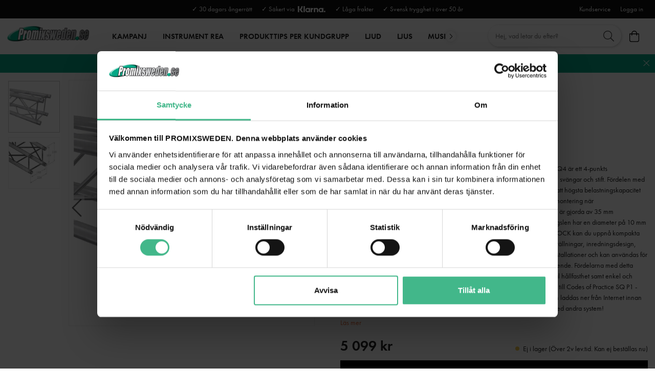

--- FILE ---
content_type: text/html
request_url: https://www.promixsweden.se/tross-system/4-kanttross/decolock-dq4-4-point-trussing-system/alutruss-decolock-dq4-3000-4-way-cross-beam
body_size: 17588
content:
<!doctype html><html lang="sv"><head><meta charset="utf-8"/><title data-rh="true">Köp Alutruss Decolock DQ4-3000 4-vägs tross Online | Promix Sweden</title>
  <script>
  window.polyFillsLoaded = false;

  window.bootShop = function() {
    window.polyFillsLoaded = true;
  };  
  
  // If polyfill.io does not respond, start the shop anyway
  if (false) {
    setTimeout(function () {
      if(!window.polyFillsLoaded) {
        window.bootShop();
      }
    }, 5000);
  }
  </script>

  <script>window.bootShop();</script>
<link data-chunk="ProductPage-ProductPage" rel="preload" as="style" href="/static/css/11.style-0a7be37c.css">
<link data-chunk="ProductPage-ProductPage" rel="preload" as="style" href="/static/css/0.style-2942cb30.css">
<link data-chunk="ProductPage-ProductPage" rel="preload" as="style" href="/static/css/18.style-063a1dbd.css">
<link data-chunk="ProductPage-ProductPage" rel="preload" as="style" href="/static/css/4.style-12fdbeb3.css">
<link data-chunk="client" rel="preload" as="style" href="/static/css/style-65468640.css">
<link data-chunk="client" rel="preload" as="style" href="/static/css/17.style-81d28061.css">
<link data-chunk="client" rel="preload" as="script" href="/static/js/17.b03ef6ca.chunk.js">
<link data-chunk="client" rel="preload" as="script" href="/static/js/bundle.cd17cfff.js">
<link data-chunk="ProductPage-ProductPage" rel="preload" as="script" href="/static/js/1.f00ee100.chunk.js">
<link data-chunk="ProductPage-ProductPage" rel="preload" as="script" href="/static/js/4.7dfb80e3.chunk.js">
<link data-chunk="ProductPage-ProductPage" rel="preload" as="script" href="/static/js/18.8e1cd59e.chunk.js">
<link data-chunk="ProductPage-ProductPage" rel="preload" as="script" href="/static/js/0.c7442318.chunk.js">
<link data-chunk="ProductPage-ProductPage" rel="preload" as="script" href="/static/js/ProductPage-ProductPage.41620bff.chunk.js"><script>window.polyFillsLoaded=!0</script><meta name="viewport" content="width=device-width,initial-scale=1,shrink-to-fit=no"/><meta name="theme-color" content="#000000"/><link rel="manifest" href="/manifest.json"/><link rel="shortcut icon" href="/pub_images/original/favicon.png"/><meta data-rh="true" name="description" content="ALUTRUSS DECOLOCK DQ4-3000 4-way Cross Beam Vi har ett stort lager av ljud, ljus, dekor och musikinstrument. Handla online med snabba leveranser | Välkommen till ProMixSweden! "/><meta data-rh="true" property="og:url" content="https://www.promixsweden.se/tross-system/4-kanttross/decolock-dq4-4-point-trussing-system/alutruss-decolock-dq4-3000-4-way-cross-beam"/><meta data-rh="true" property="og:title" content="Köp Alutruss Decolock DQ4-3000 4-vägs tross Online | Promix Sweden"/><meta data-rh="true" property="og:description" content="ALUTRUSS DECOLOCK DQ4-3000 4-way Cross Beam Vi har ett stort lager av ljud, ljus, dekor och musikinstrument. Handla online med snabba leveranser | Välkommen till ProMixSweden! "/><meta data-rh="true" property="og:image" content="https://www.promixsweden.se/pub_images/original/60301720_a.jpg"/><meta data-rh="true" property="product:original_price:amount" content="5099"/><meta data-rh="true" property="product:price:amount" content="5099"/><meta data-rh="true" property="og:price:currency" content="SEK"/><link data-rh="true" rel="preconnect" href="https://storeapi.jetshop.io"/><link data-rh="true" rel="canonical" href="https://www.promixsweden.se/tross-system/4-kanttross/decolock-dq4-4-point-trussing-system/alutruss-decolock-dq4-3000-4-way-cross-beam"/><script>window.__ACTIVE_BREAKPOINT__ = "lg";</script><link data-chunk="client" rel="stylesheet" href="/static/css/17.style-81d28061.css">
<link data-chunk="client" rel="stylesheet" href="/static/css/style-65468640.css">
<link data-chunk="ProductPage-ProductPage" rel="stylesheet" href="/static/css/4.style-12fdbeb3.css">
<link data-chunk="ProductPage-ProductPage" rel="stylesheet" href="/static/css/18.style-063a1dbd.css">
<link data-chunk="ProductPage-ProductPage" rel="stylesheet" href="/static/css/0.style-2942cb30.css">
<link data-chunk="ProductPage-ProductPage" rel="stylesheet" href="/static/css/11.style-0a7be37c.css"></head><body class="no-js"><script>document.body.className=document.body.className.replace("no-js","")</script><div id="root"><div class="cb78wnl"><div data-scrolling="false" class="d17r8ep0"></div><header id="main-header" class="dbpo9ds"><div data-scrolling="false" class="t1sr166x"><div class="page-padding p1eyj0vh"><div class="i9oo5t2"><div class="c1xoah0j"><div class="top-bar-usp-list t1twxchp"><ul>
  <li>✓ 30 dagars ångerrätt</li>
  <li>✓ Säkert via  <img src="/pub_images/original/Klarna-logo_white.png" alt="" height="12"/></li>
  <li>✓ Låga frakter</li>
  <li>✓ Svensk trygghet i över 50 år</li>
</ul></div><div class="top-bar-links-list t7ewzxn"><ul>
  <li><a href="/kundservice-kontakt">Kundservice</a></li>
</ul><ul><li><a href="/login">Logga in</a></li></ul></div></div></div></div></div><div data-scrolling="false" class="d1n9xo22"><div class="page-padding p1eyj0vh"><div class="inner i9oo5t2"><div data-scrolling="false" class="srrfwnd"><a href="/"><div data-flight-image-container="" data-flight-image-loaded="false" style="position:relative;overflow:hidden;width:100%;height:auto;padding-bottom:33.3333%"><picture data-flight-image-placeholder=""><img alt="" src="https://www.promixsweden.se/pub_images/original/logo.png?extend=copy&amp;width=400&amp;method=fit&amp;height=133&amp;sigma=2.5&amp;minampl=0.5&amp;quality=30&amp;type=auto" loading="lazy" style="position:absolute;top:0;left:0;width:100%;height:100%;padding-top:0;object-position:center;object-fit:contain;opacity:0.6;transition-delay:500ms;font-family:&quot;object-fit: contain&quot;"/></picture><picture data-flight-image=""><source type="image/webp" srcSet="https://www.promixsweden.se/pub_images/original/logo.png?extend=copy&amp;width=400&amp;method=fit&amp;height=133&amp;type=webp 400w, https://www.promixsweden.se/pub_images/original/logo.png?extend=copy&amp;width=800&amp;method=fit&amp;height=267&amp;type=webp 800w" sizes="(max-width: 20rem) 400px, (max-width: 40rem) 400px, (max-width: 50rem) 400px, (max-width: 64rem) 400px, 400px"/><source type="image/png" srcSet="https://www.promixsweden.se/pub_images/original/logo.png?extend=copy&amp;width=400&amp;method=fit&amp;height=133 400w, https://www.promixsweden.se/pub_images/original/logo.png?extend=copy&amp;width=800&amp;method=fit&amp;height=267 800w" sizes="(max-width: 20rem) 400px, (max-width: 40rem) 400px, (max-width: 50rem) 400px, (max-width: 64rem) 400px, 400px"/><img alt="" sizes="(max-width: 20rem) 400px, (max-width: 40rem) 400px, (max-width: 50rem) 400px, (max-width: 64rem) 400px, 400px" srcSet="https://www.promixsweden.se/pub_images/original/logo.png?extend=copy&amp;width=400&amp;method=fit&amp;height=133 400w, https://www.promixsweden.se/pub_images/original/logo.png?extend=copy&amp;width=800&amp;method=fit&amp;height=267 800w" src="https://www.promixsweden.se/pub_images/original/logo.png" loading="lazy" style="position:absolute;top:0;left:0;width:100%;height:100%;padding-top:0;object-position:center;object-fit:contain;opacity:0;transition:opacity 500ms;font-family:&quot;object-fit: contain&quot;"/></picture><noscript><picture><img alt="" sizes="(max-width: 20rem) 400px, (max-width: 40rem) 400px, (max-width: 50rem) 400px, (max-width: 64rem) 400px, 400px" srcSet="https://www.promixsweden.se/pub_images/original/logo.png?extend=copy&amp;width=400&amp;method=fit&amp;height=133 400w, https://www.promixsweden.se/pub_images/original/logo.png?extend=copy&amp;width=800&amp;method=fit&amp;height=267 800w" src="https://www.promixsweden.se/pub_images/original/logo.png" loading="lazy" style="position:absolute;top:0;left:0;width:100%;height:100%;padding-top:0;object-position:center;object-fit:contain"/></picture></noscript></div></a></div><div data-scrolling="false" class="d199yfgz"><div class="slider-box-wrapper  no-scroll undefined skgwklj"><div class="nav-buttons"></div><div class="slider-track"><div class="slider-items"><ul data-scrolling="false" class="l1kfsmkv"><li class=""><a class="category-with-subs cu5ddfh" href="/erbjudande-kundguider"><span class="n88gtv7">KAMPANJ</span></a></li><li class=""><a href="/dimavery-instrument-rea"><span class="n88gtv7">INSTRUMENT REA</span> </a></li><li class=""><a href="/produkttips-per-kundgrupp"><span class="n88gtv7">Produkttips per kundgrupp</span> </a></li><li class=""><a class="category-with-subs cu5ddfh" href="/hogtalare"><span class="n88gtv7">Ljud</span></a></li><li class=""><a class="category-with-subs cu5ddfh" href="/ljusprodukter"><span class="n88gtv7">Ljus</span></a></li><li class=""><a class="category-with-subs cu5ddfh" href="/musikinstrument"><span class="n88gtv7">MUSIKINSTRUMENT</span></a></li><li class=""><a class="category-with-subs cu5ddfh" href="/hem-hifi"><span class="n88gtv7">Hem &amp; HiFi</span></a></li><li class=""><a class="category-with-subs cu5ddfh" href="/mikrofoner"><span class="n88gtv7">Mikrofoner</span></a></li><li class=""><a class="category-with-subs cu5ddfh" href="/dj-utrustning"><span class="n88gtv7">DJ-utrustning</span></a></li><li class=""><a aria-current="page" class="category-with-subs cu5ddfh active" href="/tross-system"><span class="n88gtv7">Tross</span></a></li><li class=""><a class="category-with-subs cu5ddfh" href="/dekor"><span class="n88gtv7">DEKOR</span></a></li><li class=""><a class="category-with-subs cu5ddfh" href="/stativ-och-upphangning"><span class="n88gtv7">STATIV &amp; CASE</span></a></li></ul></div></div></div></div><ul class="top-nav-list right ly0v7d6"><li font-size="1" class="l1smy2jg"><div data-scrolling="false" class="s1esmc24"><div class="search-wrapper sjq5dm3"><div class="search-field"><div class="input-wrapper"><input type="search" data-flight-search-autocomplete-field="" placeholder="Hej, vad letar du efter?" autoComplete="off" value="" class="i1jpiqn7"/></div><button class="submit-search sd9fljb"><svg aria-hidden="true" focusable="false" data-prefix="fal" data-icon="search" class="svg-inline--fa fa-search sl7vid7" role="img" xmlns="http://www.w3.org/2000/svg" viewBox="0 0 512 512"><path fill="currentColor" d="M508.5 481.6l-129-129c-2.3-2.3-5.3-3.5-8.5-3.5h-10.3C395 312 416 262.5 416 208 416 93.1 322.9 0 208 0S0 93.1 0 208s93.1 208 208 208c54.5 0 104-21 141.1-55.2V371c0 3.2 1.3 6.2 3.5 8.5l129 129c4.7 4.7 12.3 4.7 17 0l9.9-9.9c4.7-4.7 4.7-12.3 0-17zM208 384c-97.3 0-176-78.7-176-176S110.7 32 208 32s176 78.7 176 176-78.7 176-176 176z"></path></svg></button></div><button class="close-search c1ka0xon s80f007"><svg width="13" height="13" viewBox="0 0 13 13"><path d="M6.3 6.26l-.347-.36-.373.36.373.36.347-.36zM11.61.44L5.953 5.9l.694.72 5.657-5.46-.694-.72zM5.953 6.62l5.657 5.458.694-.72L6.647 5.9l-.694.72z"></path><path d="M6.3 6.24l.347.36.373-.36-.373-.36-.347.36zM.99 12.06L6.647 6.6l-.694-.72-5.657 5.46.694.72zm5.657-6.18L.99.423l-.694.72L5.953 6.6l.694-.72z"></path></svg></button></div></div></li><li font-size="1" class="l1smy2jg"><button class="cart-button header-button b1sx7fzi" data-testid="cart-button"><svg aria-hidden="true" focusable="false" data-prefix="fal" data-icon="shopping-bag" class="svg-inline--fa fa-shopping-bag header-icon" role="img" xmlns="http://www.w3.org/2000/svg" viewBox="0 0 448 512"><path fill="currentColor" d="M352 128C352 57.421 294.579 0 224 0 153.42 0 96 57.421 96 128H0v304c0 44.183 35.817 80 80 80h288c44.183 0 80-35.817 80-80V128h-96zM224 32c52.935 0 96 43.065 96 96H128c0-52.935 43.065-96 96-96zm192 400c0 26.467-21.533 48-48 48H80c-26.467 0-48-21.533-48-48V160h64v48c0 8.837 7.164 16 16 16s16-7.163 16-16v-48h192v48c0 8.837 7.163 16 16 16s16-7.163 16-16v-48h64v272z"></path></svg><span class="h1blia41"><span>Varukorg</span></span></button></li></ul></div></div></div></header><main class="c19xxxo7"><div class=" primary wvi1l5k"><a href="https://www.promixsweden.se/erbjudande-kundguider/tips-for-midsommar-och-sommarfest"><p>JANUARI-FYNDA! PRISPRESS RUNT OM I WEBBUTIKEN - POPULÄRA PRODUKTER FÖR FEST, HEM OCH EVENT | TIPS KLICKA HÄR</p></a><button class="s80f007"><svg width="13" height="13" viewBox="0 0 13 13"><path d="M6.3 6.26l-.347-.36-.373.36.373.36.347-.36zM11.61.44L5.953 5.9l.694.72 5.657-5.46-.694-.72zM5.953 6.62l5.657 5.458.694-.72L6.647 5.9l-.694.72z"></path><path d="M6.3 6.24l.347.36.373-.36-.373-.36-.347.36zM.99 12.06L6.647 6.6l-.694-.72-5.657 5.46.694.72zm5.657-6.18L.99.423l-.694.72L5.953 6.6l.694-.72z"></path></svg></button></div><div class="mb667ip"><script data-testid="structured-data" type="application/ld+json">{"@context":"https://schema.org","@type":"Product","name":"ALUTRUSS DECOLOCK DQ4-3000 4-way Cross Beam","description":"DECOLOCK DQ4 4-point truss systemDECOLOCK DQ4 is a 4-point truss system made of aluminum. The individual elements are connected via four cones, pivots and pins.The advantage of the conical connection system is that the cones completely fit into the main chords so that highest load capacity is guaranteed. The Quick-Lock system enables fast, efficient and highly aesthetic assembly when the truss constructions are frequently assembled and dismantled.The four main chords are made of 35 mm aluminum tube with 2 mm wall thickness and offer sufficient strength at a low weight. The braces have a diameter of 10 mm with 2 mm wall thickness and provide the system with a decorative appearance.With DECOLOCK, you can realize compact installations with low self weight, e. g. for shop displays, shop decorations, exhibitions, interior design, fair booths, discotheques and theatres.DECOLOCK is primarily designed for decorative installations and can be used for permanent or temporary installations due to its highly aestethic appearance. The advantages of this system are the compact construction with 220 mm outer dimensions, low weight, optimum strength along with easy and quick assembly.The documentation of this truss system is closely related to the Codes of Practice SQ P1 - Truss Systems published by the VPLT/PLASA. The load table as calculation base can be downloaded from the Internet before buying the product!<br><br><p class=\"featureSatz\">Universal 4-point truss system in lightweight construction</p><ul><li>Aluminum alloy for a classic high-tech look</li><li>Fast, efficient and reliable assembly via QUICK-LOCK conical connectors</li><li>An extensive selection of lengths, circular and corner elements offers maximum flexibility</li><li>Special designs according to customer specifications on request</li><li>Trusspipe: 35 mm</li><li>Any RAL color available on request</li><li>Various versions available</li><li>TÜV Süd certified</li><li>For application areas such as: Theater; Trade fair and shop fitting; installation; stage</li><li>For further information about this product, please refer to the Data Sheet under &quot;Downloads&quot;</li></ul><br><br>Scope of delivery<br><ul><li>1 x connection set</li></ul><br><br><table class='technicalData'><tr><td>Trusspipe:</td><td>35 mm x 2 mm</td></tr><tr><td>Welding technique:</td><td>TIG-welding</td></tr><tr><td>Welding material:</td><td>AlMg 5</td></tr><tr><td>Color:</td><td>Alu colored; any RAL color available on request</td></tr><tr><td>Strut diameter x thickness:</td><td>10 x 2mm</td></tr><tr><td>Dimensions:</td><td>Length: 300 cm<BR>Width: 22 cm<BR>Height: 22 cm</td></tr><tr><td>Weight:</td><td>9.67 kg</td></tr></table>","image":["https://www.promixsweden.se/pub_images/original/60301720_a.jpg","https://www.promixsweden.se/pub_images/original/60301720_b.jpg"],"mpn":"60301720","sku":"60301720","productID":"60301720","offers":{"@type":"Offer","priceCurrency":"SEK","price":5099,"url":"https://www.promixsweden.se/tross-system/4-kanttross/decolock-dq4-4-point-trussing-system/alutruss-decolock-dq4-3000-4-way-cross-beam","availability":"http://schema.org/OutOfStock"}}</script><div class="p1b8p0mj max-width-wrapper mjqp9b6"><div class="p1obqcq9"><section class="product-images-wrapper siqrqxy"><div class="wv6xa73"><div class="main-wrapper main-slider m19zsb5x"><div class="sm2f8ew"><div class="slick-slider slick-initialized" dir="ltr"><svg aria-hidden="true" focusable="false" data-prefix="fal" data-icon="chevron-right" class="svg-inline--fa fa-chevron-right slick-arrow slick-prev" role="img" xmlns="http://www.w3.org/2000/svg" viewBox="0 0 256 512"><path fill="currentColor" d="M17.525 36.465l-7.071 7.07c-4.686 4.686-4.686 12.284 0 16.971L205.947 256 10.454 451.494c-4.686 4.686-4.686 12.284 0 16.971l7.071 7.07c4.686 4.686 12.284 4.686 16.97 0l211.051-211.05c4.686-4.686 4.686-12.284 0-16.971L34.495 36.465c-4.686-4.687-12.284-4.687-16.97 0z"></path></svg><div class="slick-list"><div class="slick-track" style="width:500%;left:-100%"><div data-index="-1" tabindex="-1" class="slick-slide slick-cloned" aria-hidden="true" style="width:20%"><div><div tabindex="-1" style="width:100%;display:inline-block" class="ixl6hia"><div data-flight-image-container="" data-flight-image-loaded="false" style="position:relative;overflow:hidden;width:100%;height:auto;padding-bottom:100.0000%"><picture data-flight-image-placeholder=""><img alt="" src="https://www.promixsweden.se/pub_images/original/60301720_b.jpg?extend=copy&amp;width=320&amp;method=fit&amp;height=320&amp;sigma=2.5&amp;minampl=0.5&amp;quality=30&amp;type=auto" loading="lazy" style="position:absolute;top:0;left:0;width:100%;height:100%;padding-top:0;object-position:center;object-fit:contain;opacity:0.6;transition-delay:500ms;font-family:&quot;object-fit: contain&quot;"/></picture><picture data-flight-image=""><source type="image/webp" srcSet="https://www.promixsweden.se/pub_images/original/60301720_b.jpg?extend=copy&amp;width=1280&amp;method=fit&amp;height=1280&amp;type=webp 1280w, https://www.promixsweden.se/pub_images/original/60301720_b.jpg?extend=copy&amp;width=1400&amp;method=fit&amp;height=1400&amp;type=webp 1400w, https://www.promixsweden.se/pub_images/original/60301720_b.jpg?extend=copy&amp;width=1600&amp;method=fit&amp;height=1600&amp;type=webp 1600w, https://www.promixsweden.se/pub_images/original/60301720_b.jpg?extend=copy&amp;width=320&amp;method=fit&amp;height=320&amp;type=webp 320w, https://www.promixsweden.se/pub_images/original/60301720_b.jpg?extend=copy&amp;width=640&amp;method=fit&amp;height=640&amp;type=webp 640w, https://www.promixsweden.se/pub_images/original/60301720_b.jpg?extend=copy&amp;width=700&amp;method=fit&amp;height=700&amp;type=webp 700w, https://www.promixsweden.se/pub_images/original/60301720_b.jpg?extend=copy&amp;width=800&amp;method=fit&amp;height=800&amp;type=webp 800w" sizes="(max-width: 20rem) 100vw, (max-width: 40rem) 100vw, (max-width: 50rem) 100vw, (max-width: 64rem) 700px, 700px"/><source type="image/jpeg" srcSet="https://www.promixsweden.se/pub_images/original/60301720_b.jpg?extend=copy&amp;width=1280&amp;method=fit&amp;height=1280 1280w, https://www.promixsweden.se/pub_images/original/60301720_b.jpg?extend=copy&amp;width=1400&amp;method=fit&amp;height=1400 1400w, https://www.promixsweden.se/pub_images/original/60301720_b.jpg?extend=copy&amp;width=1600&amp;method=fit&amp;height=1600 1600w, https://www.promixsweden.se/pub_images/original/60301720_b.jpg?extend=copy&amp;width=320&amp;method=fit&amp;height=320 320w, https://www.promixsweden.se/pub_images/original/60301720_b.jpg?extend=copy&amp;width=640&amp;method=fit&amp;height=640 640w, https://www.promixsweden.se/pub_images/original/60301720_b.jpg?extend=copy&amp;width=700&amp;method=fit&amp;height=700 700w, https://www.promixsweden.se/pub_images/original/60301720_b.jpg?extend=copy&amp;width=800&amp;method=fit&amp;height=800 800w" sizes="(max-width: 20rem) 100vw, (max-width: 40rem) 100vw, (max-width: 50rem) 100vw, (max-width: 64rem) 700px, 700px"/><img alt="" sizes="(max-width: 20rem) 100vw, (max-width: 40rem) 100vw, (max-width: 50rem) 100vw, (max-width: 64rem) 700px, 700px" srcSet="https://www.promixsweden.se/pub_images/original/60301720_b.jpg?extend=copy&amp;width=1280&amp;method=fit&amp;height=1280 1280w, https://www.promixsweden.se/pub_images/original/60301720_b.jpg?extend=copy&amp;width=1400&amp;method=fit&amp;height=1400 1400w, https://www.promixsweden.se/pub_images/original/60301720_b.jpg?extend=copy&amp;width=1600&amp;method=fit&amp;height=1600 1600w, https://www.promixsweden.se/pub_images/original/60301720_b.jpg?extend=copy&amp;width=320&amp;method=fit&amp;height=320 320w, https://www.promixsweden.se/pub_images/original/60301720_b.jpg?extend=copy&amp;width=640&amp;method=fit&amp;height=640 640w, https://www.promixsweden.se/pub_images/original/60301720_b.jpg?extend=copy&amp;width=700&amp;method=fit&amp;height=700 700w, https://www.promixsweden.se/pub_images/original/60301720_b.jpg?extend=copy&amp;width=800&amp;method=fit&amp;height=800 800w" src="https://www.promixsweden.se/pub_images/original/60301720_b.jpg" loading="lazy" style="position:absolute;top:0;left:0;width:100%;height:100%;padding-top:0;object-position:center;object-fit:contain;opacity:0;transition:opacity 500ms;font-family:&quot;object-fit: contain&quot;"/></picture><noscript><picture><img alt="" sizes="(max-width: 20rem) 100vw, (max-width: 40rem) 100vw, (max-width: 50rem) 100vw, (max-width: 64rem) 700px, 700px" srcSet="https://www.promixsweden.se/pub_images/original/60301720_b.jpg?extend=copy&amp;width=1280&amp;method=fit&amp;height=1280 1280w, https://www.promixsweden.se/pub_images/original/60301720_b.jpg?extend=copy&amp;width=1400&amp;method=fit&amp;height=1400 1400w, https://www.promixsweden.se/pub_images/original/60301720_b.jpg?extend=copy&amp;width=1600&amp;method=fit&amp;height=1600 1600w, https://www.promixsweden.se/pub_images/original/60301720_b.jpg?extend=copy&amp;width=320&amp;method=fit&amp;height=320 320w, https://www.promixsweden.se/pub_images/original/60301720_b.jpg?extend=copy&amp;width=640&amp;method=fit&amp;height=640 640w, https://www.promixsweden.se/pub_images/original/60301720_b.jpg?extend=copy&amp;width=700&amp;method=fit&amp;height=700 700w, https://www.promixsweden.se/pub_images/original/60301720_b.jpg?extend=copy&amp;width=800&amp;method=fit&amp;height=800 800w" src="https://www.promixsweden.se/pub_images/original/60301720_b.jpg" loading="lazy" style="position:absolute;top:0;left:0;width:100%;height:100%;padding-top:0;object-position:center;object-fit:contain"/></picture></noscript></div></div></div></div><div data-index="0" class="slick-slide slick-active slick-current" tabindex="-1" aria-hidden="false" style="outline:none;width:20%"><div><div tabindex="-1" style="width:100%;display:inline-block" class="ixl6hia"><div data-flight-image-container="" data-flight-image-loaded="true" style="position:relative;overflow:hidden;width:100%;height:auto;padding-bottom:100.0000%"><picture data-flight-image-placeholder=""><img alt="" src="[data-uri]" loading="lazy" style="position:absolute;top:0;left:0;width:100%;height:100%;padding-top:0;object-position:center;object-fit:contain;opacity:0;transition-delay:500ms;font-family:&quot;object-fit: contain&quot;"/></picture><picture data-flight-image=""><source type="image/webp" srcSet="https://www.promixsweden.se/pub_images/original/60301720_a.jpg?extend=copy&amp;width=1280&amp;method=fit&amp;height=1280&amp;type=webp 1280w, https://www.promixsweden.se/pub_images/original/60301720_a.jpg?extend=copy&amp;width=1400&amp;method=fit&amp;height=1400&amp;type=webp 1400w, https://www.promixsweden.se/pub_images/original/60301720_a.jpg?extend=copy&amp;width=1600&amp;method=fit&amp;height=1600&amp;type=webp 1600w, https://www.promixsweden.se/pub_images/original/60301720_a.jpg?extend=copy&amp;width=320&amp;method=fit&amp;height=320&amp;type=webp 320w, https://www.promixsweden.se/pub_images/original/60301720_a.jpg?extend=copy&amp;width=640&amp;method=fit&amp;height=640&amp;type=webp 640w, https://www.promixsweden.se/pub_images/original/60301720_a.jpg?extend=copy&amp;width=700&amp;method=fit&amp;height=700&amp;type=webp 700w, https://www.promixsweden.se/pub_images/original/60301720_a.jpg?extend=copy&amp;width=800&amp;method=fit&amp;height=800&amp;type=webp 800w" sizes="(max-width: 20rem) 100vw, (max-width: 40rem) 100vw, (max-width: 50rem) 100vw, (max-width: 64rem) 700px, 700px"/><source type="image/jpeg" srcSet="https://www.promixsweden.se/pub_images/original/60301720_a.jpg?extend=copy&amp;width=1280&amp;method=fit&amp;height=1280 1280w, https://www.promixsweden.se/pub_images/original/60301720_a.jpg?extend=copy&amp;width=1400&amp;method=fit&amp;height=1400 1400w, https://www.promixsweden.se/pub_images/original/60301720_a.jpg?extend=copy&amp;width=1600&amp;method=fit&amp;height=1600 1600w, https://www.promixsweden.se/pub_images/original/60301720_a.jpg?extend=copy&amp;width=320&amp;method=fit&amp;height=320 320w, https://www.promixsweden.se/pub_images/original/60301720_a.jpg?extend=copy&amp;width=640&amp;method=fit&amp;height=640 640w, https://www.promixsweden.se/pub_images/original/60301720_a.jpg?extend=copy&amp;width=700&amp;method=fit&amp;height=700 700w, https://www.promixsweden.se/pub_images/original/60301720_a.jpg?extend=copy&amp;width=800&amp;method=fit&amp;height=800 800w" sizes="(max-width: 20rem) 100vw, (max-width: 40rem) 100vw, (max-width: 50rem) 100vw, (max-width: 64rem) 700px, 700px"/><img alt="" sizes="(max-width: 20rem) 100vw, (max-width: 40rem) 100vw, (max-width: 50rem) 100vw, (max-width: 64rem) 700px, 700px" srcSet="https://www.promixsweden.se/pub_images/original/60301720_a.jpg?extend=copy&amp;width=1280&amp;method=fit&amp;height=1280 1280w, https://www.promixsweden.se/pub_images/original/60301720_a.jpg?extend=copy&amp;width=1400&amp;method=fit&amp;height=1400 1400w, https://www.promixsweden.se/pub_images/original/60301720_a.jpg?extend=copy&amp;width=1600&amp;method=fit&amp;height=1600 1600w, https://www.promixsweden.se/pub_images/original/60301720_a.jpg?extend=copy&amp;width=320&amp;method=fit&amp;height=320 320w, https://www.promixsweden.se/pub_images/original/60301720_a.jpg?extend=copy&amp;width=640&amp;method=fit&amp;height=640 640w, https://www.promixsweden.se/pub_images/original/60301720_a.jpg?extend=copy&amp;width=700&amp;method=fit&amp;height=700 700w, https://www.promixsweden.se/pub_images/original/60301720_a.jpg?extend=copy&amp;width=800&amp;method=fit&amp;height=800 800w" src="https://www.promixsweden.se/pub_images/original/60301720_a.jpg" loading="eager" style="position:absolute;top:0;left:0;width:100%;height:100%;padding-top:0;object-position:center;object-fit:contain;opacity:1;transition:opacity 500ms;font-family:&quot;object-fit: contain&quot;"/></picture><noscript><picture><img alt="" sizes="(max-width: 20rem) 100vw, (max-width: 40rem) 100vw, (max-width: 50rem) 100vw, (max-width: 64rem) 700px, 700px" srcSet="https://www.promixsweden.se/pub_images/original/60301720_a.jpg?extend=copy&amp;width=1280&amp;method=fit&amp;height=1280 1280w, https://www.promixsweden.se/pub_images/original/60301720_a.jpg?extend=copy&amp;width=1400&amp;method=fit&amp;height=1400 1400w, https://www.promixsweden.se/pub_images/original/60301720_a.jpg?extend=copy&amp;width=1600&amp;method=fit&amp;height=1600 1600w, https://www.promixsweden.se/pub_images/original/60301720_a.jpg?extend=copy&amp;width=320&amp;method=fit&amp;height=320 320w, https://www.promixsweden.se/pub_images/original/60301720_a.jpg?extend=copy&amp;width=640&amp;method=fit&amp;height=640 640w, https://www.promixsweden.se/pub_images/original/60301720_a.jpg?extend=copy&amp;width=700&amp;method=fit&amp;height=700 700w, https://www.promixsweden.se/pub_images/original/60301720_a.jpg?extend=copy&amp;width=800&amp;method=fit&amp;height=800 800w" src="https://www.promixsweden.se/pub_images/original/60301720_a.jpg" loading="eager" style="position:absolute;top:0;left:0;width:100%;height:100%;padding-top:0;object-position:center;object-fit:contain"/></picture></noscript></div></div></div></div><div data-index="1" class="slick-slide" tabindex="-1" aria-hidden="true" style="outline:none;width:20%"><div><div tabindex="-1" style="width:100%;display:inline-block" class="ixl6hia"><div data-flight-image-container="" data-flight-image-loaded="false" style="position:relative;overflow:hidden;width:100%;height:auto;padding-bottom:100.0000%"><picture data-flight-image-placeholder=""><img alt="" src="https://www.promixsweden.se/pub_images/original/60301720_b.jpg?extend=copy&amp;width=320&amp;method=fit&amp;height=320&amp;sigma=2.5&amp;minampl=0.5&amp;quality=30&amp;type=auto" loading="lazy" style="position:absolute;top:0;left:0;width:100%;height:100%;padding-top:0;object-position:center;object-fit:contain;opacity:0.6;transition-delay:500ms;font-family:&quot;object-fit: contain&quot;"/></picture><picture data-flight-image=""><source type="image/webp" srcSet="https://www.promixsweden.se/pub_images/original/60301720_b.jpg?extend=copy&amp;width=1280&amp;method=fit&amp;height=1280&amp;type=webp 1280w, https://www.promixsweden.se/pub_images/original/60301720_b.jpg?extend=copy&amp;width=1400&amp;method=fit&amp;height=1400&amp;type=webp 1400w, https://www.promixsweden.se/pub_images/original/60301720_b.jpg?extend=copy&amp;width=1600&amp;method=fit&amp;height=1600&amp;type=webp 1600w, https://www.promixsweden.se/pub_images/original/60301720_b.jpg?extend=copy&amp;width=320&amp;method=fit&amp;height=320&amp;type=webp 320w, https://www.promixsweden.se/pub_images/original/60301720_b.jpg?extend=copy&amp;width=640&amp;method=fit&amp;height=640&amp;type=webp 640w, https://www.promixsweden.se/pub_images/original/60301720_b.jpg?extend=copy&amp;width=700&amp;method=fit&amp;height=700&amp;type=webp 700w, https://www.promixsweden.se/pub_images/original/60301720_b.jpg?extend=copy&amp;width=800&amp;method=fit&amp;height=800&amp;type=webp 800w" sizes="(max-width: 20rem) 100vw, (max-width: 40rem) 100vw, (max-width: 50rem) 100vw, (max-width: 64rem) 700px, 700px"/><source type="image/jpeg" srcSet="https://www.promixsweden.se/pub_images/original/60301720_b.jpg?extend=copy&amp;width=1280&amp;method=fit&amp;height=1280 1280w, https://www.promixsweden.se/pub_images/original/60301720_b.jpg?extend=copy&amp;width=1400&amp;method=fit&amp;height=1400 1400w, https://www.promixsweden.se/pub_images/original/60301720_b.jpg?extend=copy&amp;width=1600&amp;method=fit&amp;height=1600 1600w, https://www.promixsweden.se/pub_images/original/60301720_b.jpg?extend=copy&amp;width=320&amp;method=fit&amp;height=320 320w, https://www.promixsweden.se/pub_images/original/60301720_b.jpg?extend=copy&amp;width=640&amp;method=fit&amp;height=640 640w, https://www.promixsweden.se/pub_images/original/60301720_b.jpg?extend=copy&amp;width=700&amp;method=fit&amp;height=700 700w, https://www.promixsweden.se/pub_images/original/60301720_b.jpg?extend=copy&amp;width=800&amp;method=fit&amp;height=800 800w" sizes="(max-width: 20rem) 100vw, (max-width: 40rem) 100vw, (max-width: 50rem) 100vw, (max-width: 64rem) 700px, 700px"/><img alt="" sizes="(max-width: 20rem) 100vw, (max-width: 40rem) 100vw, (max-width: 50rem) 100vw, (max-width: 64rem) 700px, 700px" srcSet="https://www.promixsweden.se/pub_images/original/60301720_b.jpg?extend=copy&amp;width=1280&amp;method=fit&amp;height=1280 1280w, https://www.promixsweden.se/pub_images/original/60301720_b.jpg?extend=copy&amp;width=1400&amp;method=fit&amp;height=1400 1400w, https://www.promixsweden.se/pub_images/original/60301720_b.jpg?extend=copy&amp;width=1600&amp;method=fit&amp;height=1600 1600w, https://www.promixsweden.se/pub_images/original/60301720_b.jpg?extend=copy&amp;width=320&amp;method=fit&amp;height=320 320w, https://www.promixsweden.se/pub_images/original/60301720_b.jpg?extend=copy&amp;width=640&amp;method=fit&amp;height=640 640w, https://www.promixsweden.se/pub_images/original/60301720_b.jpg?extend=copy&amp;width=700&amp;method=fit&amp;height=700 700w, https://www.promixsweden.se/pub_images/original/60301720_b.jpg?extend=copy&amp;width=800&amp;method=fit&amp;height=800 800w" src="https://www.promixsweden.se/pub_images/original/60301720_b.jpg" loading="lazy" style="position:absolute;top:0;left:0;width:100%;height:100%;padding-top:0;object-position:center;object-fit:contain;opacity:0;transition:opacity 500ms;font-family:&quot;object-fit: contain&quot;"/></picture><noscript><picture><img alt="" sizes="(max-width: 20rem) 100vw, (max-width: 40rem) 100vw, (max-width: 50rem) 100vw, (max-width: 64rem) 700px, 700px" srcSet="https://www.promixsweden.se/pub_images/original/60301720_b.jpg?extend=copy&amp;width=1280&amp;method=fit&amp;height=1280 1280w, https://www.promixsweden.se/pub_images/original/60301720_b.jpg?extend=copy&amp;width=1400&amp;method=fit&amp;height=1400 1400w, https://www.promixsweden.se/pub_images/original/60301720_b.jpg?extend=copy&amp;width=1600&amp;method=fit&amp;height=1600 1600w, https://www.promixsweden.se/pub_images/original/60301720_b.jpg?extend=copy&amp;width=320&amp;method=fit&amp;height=320 320w, https://www.promixsweden.se/pub_images/original/60301720_b.jpg?extend=copy&amp;width=640&amp;method=fit&amp;height=640 640w, https://www.promixsweden.se/pub_images/original/60301720_b.jpg?extend=copy&amp;width=700&amp;method=fit&amp;height=700 700w, https://www.promixsweden.se/pub_images/original/60301720_b.jpg?extend=copy&amp;width=800&amp;method=fit&amp;height=800 800w" src="https://www.promixsweden.se/pub_images/original/60301720_b.jpg" loading="lazy" style="position:absolute;top:0;left:0;width:100%;height:100%;padding-top:0;object-position:center;object-fit:contain"/></picture></noscript></div></div></div></div><div data-index="2" tabindex="-1" class="slick-slide slick-cloned" aria-hidden="true" style="width:20%"><div><div tabindex="-1" style="width:100%;display:inline-block" class="ixl6hia"><div data-flight-image-container="" data-flight-image-loaded="true" style="position:relative;overflow:hidden;width:100%;height:auto;padding-bottom:100.0000%"><picture data-flight-image-placeholder=""><img alt="" src="[data-uri]" loading="lazy" style="position:absolute;top:0;left:0;width:100%;height:100%;padding-top:0;object-position:center;object-fit:contain;opacity:0;transition-delay:500ms;font-family:&quot;object-fit: contain&quot;"/></picture><picture data-flight-image=""><source type="image/webp" srcSet="https://www.promixsweden.se/pub_images/original/60301720_a.jpg?extend=copy&amp;width=1280&amp;method=fit&amp;height=1280&amp;type=webp 1280w, https://www.promixsweden.se/pub_images/original/60301720_a.jpg?extend=copy&amp;width=1400&amp;method=fit&amp;height=1400&amp;type=webp 1400w, https://www.promixsweden.se/pub_images/original/60301720_a.jpg?extend=copy&amp;width=1600&amp;method=fit&amp;height=1600&amp;type=webp 1600w, https://www.promixsweden.se/pub_images/original/60301720_a.jpg?extend=copy&amp;width=320&amp;method=fit&amp;height=320&amp;type=webp 320w, https://www.promixsweden.se/pub_images/original/60301720_a.jpg?extend=copy&amp;width=640&amp;method=fit&amp;height=640&amp;type=webp 640w, https://www.promixsweden.se/pub_images/original/60301720_a.jpg?extend=copy&amp;width=700&amp;method=fit&amp;height=700&amp;type=webp 700w, https://www.promixsweden.se/pub_images/original/60301720_a.jpg?extend=copy&amp;width=800&amp;method=fit&amp;height=800&amp;type=webp 800w" sizes="(max-width: 20rem) 100vw, (max-width: 40rem) 100vw, (max-width: 50rem) 100vw, (max-width: 64rem) 700px, 700px"/><source type="image/jpeg" srcSet="https://www.promixsweden.se/pub_images/original/60301720_a.jpg?extend=copy&amp;width=1280&amp;method=fit&amp;height=1280 1280w, https://www.promixsweden.se/pub_images/original/60301720_a.jpg?extend=copy&amp;width=1400&amp;method=fit&amp;height=1400 1400w, https://www.promixsweden.se/pub_images/original/60301720_a.jpg?extend=copy&amp;width=1600&amp;method=fit&amp;height=1600 1600w, https://www.promixsweden.se/pub_images/original/60301720_a.jpg?extend=copy&amp;width=320&amp;method=fit&amp;height=320 320w, https://www.promixsweden.se/pub_images/original/60301720_a.jpg?extend=copy&amp;width=640&amp;method=fit&amp;height=640 640w, https://www.promixsweden.se/pub_images/original/60301720_a.jpg?extend=copy&amp;width=700&amp;method=fit&amp;height=700 700w, https://www.promixsweden.se/pub_images/original/60301720_a.jpg?extend=copy&amp;width=800&amp;method=fit&amp;height=800 800w" sizes="(max-width: 20rem) 100vw, (max-width: 40rem) 100vw, (max-width: 50rem) 100vw, (max-width: 64rem) 700px, 700px"/><img alt="" sizes="(max-width: 20rem) 100vw, (max-width: 40rem) 100vw, (max-width: 50rem) 100vw, (max-width: 64rem) 700px, 700px" srcSet="https://www.promixsweden.se/pub_images/original/60301720_a.jpg?extend=copy&amp;width=1280&amp;method=fit&amp;height=1280 1280w, https://www.promixsweden.se/pub_images/original/60301720_a.jpg?extend=copy&amp;width=1400&amp;method=fit&amp;height=1400 1400w, https://www.promixsweden.se/pub_images/original/60301720_a.jpg?extend=copy&amp;width=1600&amp;method=fit&amp;height=1600 1600w, https://www.promixsweden.se/pub_images/original/60301720_a.jpg?extend=copy&amp;width=320&amp;method=fit&amp;height=320 320w, https://www.promixsweden.se/pub_images/original/60301720_a.jpg?extend=copy&amp;width=640&amp;method=fit&amp;height=640 640w, https://www.promixsweden.se/pub_images/original/60301720_a.jpg?extend=copy&amp;width=700&amp;method=fit&amp;height=700 700w, https://www.promixsweden.se/pub_images/original/60301720_a.jpg?extend=copy&amp;width=800&amp;method=fit&amp;height=800 800w" src="https://www.promixsweden.se/pub_images/original/60301720_a.jpg" loading="eager" style="position:absolute;top:0;left:0;width:100%;height:100%;padding-top:0;object-position:center;object-fit:contain;opacity:1;transition:opacity 500ms;font-family:&quot;object-fit: contain&quot;"/></picture><noscript><picture><img alt="" sizes="(max-width: 20rem) 100vw, (max-width: 40rem) 100vw, (max-width: 50rem) 100vw, (max-width: 64rem) 700px, 700px" srcSet="https://www.promixsweden.se/pub_images/original/60301720_a.jpg?extend=copy&amp;width=1280&amp;method=fit&amp;height=1280 1280w, https://www.promixsweden.se/pub_images/original/60301720_a.jpg?extend=copy&amp;width=1400&amp;method=fit&amp;height=1400 1400w, https://www.promixsweden.se/pub_images/original/60301720_a.jpg?extend=copy&amp;width=1600&amp;method=fit&amp;height=1600 1600w, https://www.promixsweden.se/pub_images/original/60301720_a.jpg?extend=copy&amp;width=320&amp;method=fit&amp;height=320 320w, https://www.promixsweden.se/pub_images/original/60301720_a.jpg?extend=copy&amp;width=640&amp;method=fit&amp;height=640 640w, https://www.promixsweden.se/pub_images/original/60301720_a.jpg?extend=copy&amp;width=700&amp;method=fit&amp;height=700 700w, https://www.promixsweden.se/pub_images/original/60301720_a.jpg?extend=copy&amp;width=800&amp;method=fit&amp;height=800 800w" src="https://www.promixsweden.se/pub_images/original/60301720_a.jpg" loading="eager" style="position:absolute;top:0;left:0;width:100%;height:100%;padding-top:0;object-position:center;object-fit:contain"/></picture></noscript></div></div></div></div><div data-index="3" tabindex="-1" class="slick-slide slick-cloned" aria-hidden="true" style="width:20%"><div><div tabindex="-1" style="width:100%;display:inline-block" class="ixl6hia"><div data-flight-image-container="" data-flight-image-loaded="false" style="position:relative;overflow:hidden;width:100%;height:auto;padding-bottom:100.0000%"><picture data-flight-image-placeholder=""><img alt="" src="https://www.promixsweden.se/pub_images/original/60301720_b.jpg?extend=copy&amp;width=320&amp;method=fit&amp;height=320&amp;sigma=2.5&amp;minampl=0.5&amp;quality=30&amp;type=auto" loading="lazy" style="position:absolute;top:0;left:0;width:100%;height:100%;padding-top:0;object-position:center;object-fit:contain;opacity:0.6;transition-delay:500ms;font-family:&quot;object-fit: contain&quot;"/></picture><picture data-flight-image=""><source type="image/webp" srcSet="https://www.promixsweden.se/pub_images/original/60301720_b.jpg?extend=copy&amp;width=1280&amp;method=fit&amp;height=1280&amp;type=webp 1280w, https://www.promixsweden.se/pub_images/original/60301720_b.jpg?extend=copy&amp;width=1400&amp;method=fit&amp;height=1400&amp;type=webp 1400w, https://www.promixsweden.se/pub_images/original/60301720_b.jpg?extend=copy&amp;width=1600&amp;method=fit&amp;height=1600&amp;type=webp 1600w, https://www.promixsweden.se/pub_images/original/60301720_b.jpg?extend=copy&amp;width=320&amp;method=fit&amp;height=320&amp;type=webp 320w, https://www.promixsweden.se/pub_images/original/60301720_b.jpg?extend=copy&amp;width=640&amp;method=fit&amp;height=640&amp;type=webp 640w, https://www.promixsweden.se/pub_images/original/60301720_b.jpg?extend=copy&amp;width=700&amp;method=fit&amp;height=700&amp;type=webp 700w, https://www.promixsweden.se/pub_images/original/60301720_b.jpg?extend=copy&amp;width=800&amp;method=fit&amp;height=800&amp;type=webp 800w" sizes="(max-width: 20rem) 100vw, (max-width: 40rem) 100vw, (max-width: 50rem) 100vw, (max-width: 64rem) 700px, 700px"/><source type="image/jpeg" srcSet="https://www.promixsweden.se/pub_images/original/60301720_b.jpg?extend=copy&amp;width=1280&amp;method=fit&amp;height=1280 1280w, https://www.promixsweden.se/pub_images/original/60301720_b.jpg?extend=copy&amp;width=1400&amp;method=fit&amp;height=1400 1400w, https://www.promixsweden.se/pub_images/original/60301720_b.jpg?extend=copy&amp;width=1600&amp;method=fit&amp;height=1600 1600w, https://www.promixsweden.se/pub_images/original/60301720_b.jpg?extend=copy&amp;width=320&amp;method=fit&amp;height=320 320w, https://www.promixsweden.se/pub_images/original/60301720_b.jpg?extend=copy&amp;width=640&amp;method=fit&amp;height=640 640w, https://www.promixsweden.se/pub_images/original/60301720_b.jpg?extend=copy&amp;width=700&amp;method=fit&amp;height=700 700w, https://www.promixsweden.se/pub_images/original/60301720_b.jpg?extend=copy&amp;width=800&amp;method=fit&amp;height=800 800w" sizes="(max-width: 20rem) 100vw, (max-width: 40rem) 100vw, (max-width: 50rem) 100vw, (max-width: 64rem) 700px, 700px"/><img alt="" sizes="(max-width: 20rem) 100vw, (max-width: 40rem) 100vw, (max-width: 50rem) 100vw, (max-width: 64rem) 700px, 700px" srcSet="https://www.promixsweden.se/pub_images/original/60301720_b.jpg?extend=copy&amp;width=1280&amp;method=fit&amp;height=1280 1280w, https://www.promixsweden.se/pub_images/original/60301720_b.jpg?extend=copy&amp;width=1400&amp;method=fit&amp;height=1400 1400w, https://www.promixsweden.se/pub_images/original/60301720_b.jpg?extend=copy&amp;width=1600&amp;method=fit&amp;height=1600 1600w, https://www.promixsweden.se/pub_images/original/60301720_b.jpg?extend=copy&amp;width=320&amp;method=fit&amp;height=320 320w, https://www.promixsweden.se/pub_images/original/60301720_b.jpg?extend=copy&amp;width=640&amp;method=fit&amp;height=640 640w, https://www.promixsweden.se/pub_images/original/60301720_b.jpg?extend=copy&amp;width=700&amp;method=fit&amp;height=700 700w, https://www.promixsweden.se/pub_images/original/60301720_b.jpg?extend=copy&amp;width=800&amp;method=fit&amp;height=800 800w" src="https://www.promixsweden.se/pub_images/original/60301720_b.jpg" loading="lazy" style="position:absolute;top:0;left:0;width:100%;height:100%;padding-top:0;object-position:center;object-fit:contain;opacity:0;transition:opacity 500ms;font-family:&quot;object-fit: contain&quot;"/></picture><noscript><picture><img alt="" sizes="(max-width: 20rem) 100vw, (max-width: 40rem) 100vw, (max-width: 50rem) 100vw, (max-width: 64rem) 700px, 700px" srcSet="https://www.promixsweden.se/pub_images/original/60301720_b.jpg?extend=copy&amp;width=1280&amp;method=fit&amp;height=1280 1280w, https://www.promixsweden.se/pub_images/original/60301720_b.jpg?extend=copy&amp;width=1400&amp;method=fit&amp;height=1400 1400w, https://www.promixsweden.se/pub_images/original/60301720_b.jpg?extend=copy&amp;width=1600&amp;method=fit&amp;height=1600 1600w, https://www.promixsweden.se/pub_images/original/60301720_b.jpg?extend=copy&amp;width=320&amp;method=fit&amp;height=320 320w, https://www.promixsweden.se/pub_images/original/60301720_b.jpg?extend=copy&amp;width=640&amp;method=fit&amp;height=640 640w, https://www.promixsweden.se/pub_images/original/60301720_b.jpg?extend=copy&amp;width=700&amp;method=fit&amp;height=700 700w, https://www.promixsweden.se/pub_images/original/60301720_b.jpg?extend=copy&amp;width=800&amp;method=fit&amp;height=800 800w" src="https://www.promixsweden.se/pub_images/original/60301720_b.jpg" loading="lazy" style="position:absolute;top:0;left:0;width:100%;height:100%;padding-top:0;object-position:center;object-fit:contain"/></picture></noscript></div></div></div></div></div></div><svg aria-hidden="true" focusable="false" data-prefix="fal" data-icon="chevron-right" class="svg-inline--fa fa-chevron-right slick-arrow slick-next" role="img" xmlns="http://www.w3.org/2000/svg" viewBox="0 0 256 512"><path fill="currentColor" d="M17.525 36.465l-7.071 7.07c-4.686 4.686-4.686 12.284 0 16.971L205.947 256 10.454 451.494c-4.686 4.686-4.686 12.284 0 16.971l7.071 7.07c4.686 4.686 12.284 4.686 16.97 0l211.051-211.05c4.686-4.686 4.686-12.284 0-16.971L34.495 36.465c-4.686-4.687-12.284-4.687-16.97 0z"></path></svg></div></div><div class="b1sfgs07"></div></div><div class="thumbs-wrapper wlyp2va"><div class="selected ibmn9bs"><div data-flight-image-container="" data-flight-image-loaded="false" style="position:relative;overflow:hidden;width:100%;height:auto;padding-bottom:100.0000%"><picture data-flight-image-placeholder=""><img alt="" src="https://www.promixsweden.se/pub_images/original/60301720_a.jpg?extend=copy&amp;width=250&amp;method=fit&amp;height=250&amp;sigma=2.5&amp;minampl=0.5&amp;quality=30&amp;type=auto" loading="lazy" style="position:absolute;top:0;left:0;width:100%;height:100%;padding-top:0;object-position:center;object-fit:contain;opacity:0.6;transition-delay:500ms;font-family:&quot;object-fit: contain&quot;"/></picture><picture data-flight-image=""><source type="image/webp" srcSet="https://www.promixsweden.se/pub_images/original/60301720_a.jpg?extend=copy&amp;width=250&amp;method=fit&amp;height=250&amp;type=webp 250w, https://www.promixsweden.se/pub_images/original/60301720_a.jpg?extend=copy&amp;width=500&amp;method=fit&amp;height=500&amp;type=webp 500w" sizes="(max-width: 20rem) 250px, (max-width: 40rem) 250px, (max-width: 50rem) 250px, (max-width: 64rem) 250px, 250px"/><source type="image/jpeg" srcSet="https://www.promixsweden.se/pub_images/original/60301720_a.jpg?extend=copy&amp;width=250&amp;method=fit&amp;height=250 250w, https://www.promixsweden.se/pub_images/original/60301720_a.jpg?extend=copy&amp;width=500&amp;method=fit&amp;height=500 500w" sizes="(max-width: 20rem) 250px, (max-width: 40rem) 250px, (max-width: 50rem) 250px, (max-width: 64rem) 250px, 250px"/><img alt="" sizes="(max-width: 20rem) 250px, (max-width: 40rem) 250px, (max-width: 50rem) 250px, (max-width: 64rem) 250px, 250px" srcSet="https://www.promixsweden.se/pub_images/original/60301720_a.jpg?extend=copy&amp;width=250&amp;method=fit&amp;height=250 250w, https://www.promixsweden.se/pub_images/original/60301720_a.jpg?extend=copy&amp;width=500&amp;method=fit&amp;height=500 500w" src="https://www.promixsweden.se/pub_images/original/60301720_a.jpg" loading="lazy" style="position:absolute;top:0;left:0;width:100%;height:100%;padding-top:0;object-position:center;object-fit:contain;opacity:0;transition:opacity 500ms;font-family:&quot;object-fit: contain&quot;"/></picture><noscript><picture><img alt="" sizes="(max-width: 20rem) 250px, (max-width: 40rem) 250px, (max-width: 50rem) 250px, (max-width: 64rem) 250px, 250px" srcSet="https://www.promixsweden.se/pub_images/original/60301720_a.jpg?extend=copy&amp;width=250&amp;method=fit&amp;height=250 250w, https://www.promixsweden.se/pub_images/original/60301720_a.jpg?extend=copy&amp;width=500&amp;method=fit&amp;height=500 500w" src="https://www.promixsweden.se/pub_images/original/60301720_a.jpg" loading="lazy" style="position:absolute;top:0;left:0;width:100%;height:100%;padding-top:0;object-position:center;object-fit:contain"/></picture></noscript></div></div><div class="ibmn9bs"><div data-flight-image-container="" data-flight-image-loaded="false" style="position:relative;overflow:hidden;width:100%;height:auto;padding-bottom:100.0000%"><picture data-flight-image-placeholder=""><img alt="" src="https://www.promixsweden.se/pub_images/original/60301720_b.jpg?extend=copy&amp;width=250&amp;method=fit&amp;height=250&amp;sigma=2.5&amp;minampl=0.5&amp;quality=30&amp;type=auto" loading="lazy" style="position:absolute;top:0;left:0;width:100%;height:100%;padding-top:0;object-position:center;object-fit:contain;opacity:0.6;transition-delay:500ms;font-family:&quot;object-fit: contain&quot;"/></picture><picture data-flight-image=""><source type="image/webp" srcSet="https://www.promixsweden.se/pub_images/original/60301720_b.jpg?extend=copy&amp;width=250&amp;method=fit&amp;height=250&amp;type=webp 250w, https://www.promixsweden.se/pub_images/original/60301720_b.jpg?extend=copy&amp;width=500&amp;method=fit&amp;height=500&amp;type=webp 500w" sizes="(max-width: 20rem) 250px, (max-width: 40rem) 250px, (max-width: 50rem) 250px, (max-width: 64rem) 250px, 250px"/><source type="image/jpeg" srcSet="https://www.promixsweden.se/pub_images/original/60301720_b.jpg?extend=copy&amp;width=250&amp;method=fit&amp;height=250 250w, https://www.promixsweden.se/pub_images/original/60301720_b.jpg?extend=copy&amp;width=500&amp;method=fit&amp;height=500 500w" sizes="(max-width: 20rem) 250px, (max-width: 40rem) 250px, (max-width: 50rem) 250px, (max-width: 64rem) 250px, 250px"/><img alt="" sizes="(max-width: 20rem) 250px, (max-width: 40rem) 250px, (max-width: 50rem) 250px, (max-width: 64rem) 250px, 250px" srcSet="https://www.promixsweden.se/pub_images/original/60301720_b.jpg?extend=copy&amp;width=250&amp;method=fit&amp;height=250 250w, https://www.promixsweden.se/pub_images/original/60301720_b.jpg?extend=copy&amp;width=500&amp;method=fit&amp;height=500 500w" src="https://www.promixsweden.se/pub_images/original/60301720_b.jpg" loading="lazy" style="position:absolute;top:0;left:0;width:100%;height:100%;padding-top:0;object-position:center;object-fit:contain;opacity:0;transition:opacity 500ms;font-family:&quot;object-fit: contain&quot;"/></picture><noscript><picture><img alt="" sizes="(max-width: 20rem) 250px, (max-width: 40rem) 250px, (max-width: 50rem) 250px, (max-width: 64rem) 250px, 250px" srcSet="https://www.promixsweden.se/pub_images/original/60301720_b.jpg?extend=copy&amp;width=250&amp;method=fit&amp;height=250 250w, https://www.promixsweden.se/pub_images/original/60301720_b.jpg?extend=copy&amp;width=500&amp;method=fit&amp;height=500 500w" src="https://www.promixsweden.se/pub_images/original/60301720_b.jpg" loading="lazy" style="position:absolute;top:0;left:0;width:100%;height:100%;padding-top:0;object-position:center;object-fit:contain"/></picture></noscript></div></div></div></div></section><section class="product-info-wrapper siqrqxy"><div class="w1m6pt7h"><header class="h1kutrko"><div style="min-height:3.3rem;width:100%"><div class="breadcrumbs-wrapper b1xn6lpx"><script data-testid="structured-data" type="application/ld+json">{"@context":"https://schema.org","@type":"BreadcrumbList","itemListElement":[{"@type":"ListItem","position":1,"name":"Tross","item":"https://www.promixsweden.se/tross-system"},{"@type":"ListItem","position":2,"name":"4-KANTTROSS","item":"https://www.promixsweden.se/tross-system/4-kanttross"},{"@type":"ListItem","position":3,"name":"DECOLOCK DQ4 4-kant tross","item":"https://www.promixsweden.se/tross-system/4-kanttross/decolock-dq4-4-point-trussing-system"},{"@type":"ListItem","position":4,"name":"ALUTRUSS DECOLOCK DQ4-3000 4-way Cross Beam"}]}</script><ul class="s1trcchx"><li class="b1943hhp"><a href="/">Hem</a></li><li class="b1943hhp"><a href="/tross-system">Tross</a></li><li class="b1943hhp"><a href="/tross-system/4-kanttross">4-KANTTROSS</a></li><li class="b1943hhp"><a href="/tross-system/4-kanttross/decolock-dq4-4-point-trussing-system">DECOLOCK DQ4 4-kant tross</a></li><li class="b1943hhp">ALUTRUSS DECOLOCK DQ4-3000 4-way Cross Beam</li></ul></div></div><h2 data-testid="product-title" class="p1dm7tva">ALUTRUSS DECOLOCK DQ4-3000 4-way Cross Beam</h2><div class="bwmatjh"><p>Alutruss Decolock DQ4-3000 4-vägs tross</p></div></header><div class="article-number-wrapper akuyeqn"><span class="article-number-label">Art nr:</span><span class="article-number-value">60301720</span></div><article class="sfm984x">4-kant tross DQ-4 

DECOLOCK DQ4 4-punkts fackverkssystem
DECOLOCK DQ4 är ett 4-punkts fackverkssystem i aluminium. De enskilda elementen är anslutna via fyra koner, svängar och stift.

Fördelen med det koniska anslutningssystemet är att konerna passar helt in i huvudkorden så att högsta belastningskapacitet garanteras. Quick-Lock-systemet möjliggör snabb, effektiv och mycket estetisk montering när fackverkskonstruktioner ofta monteras och demonteras.

De fyra huvudackorden är gjorda av 35 mm aluminiumrör med 2 mm väggtjocklek och ger tillräcklig styrka vid låg vikt. Hängslen har en diameter på 10 mm med 2 mm väggtjocklek och ger systemet ett dekorativt utseende.

Med DECOLOCK kan du uppnå kompakta installationer med låg egenvikt, t.ex. för butiksdisplayer, butiksdekorationer, utställningar, inredningsdesign, mässbås, diskotek och teatrar.

DECOLOCK är främst utformad för dekorativa installationer och kan användas för permanenta eller tillfälliga installationer på grund av dess mycket estetiska utseende. Fördelarna med detta system är den kompakta konstruktionen med 220 mm yttermått, låg vikt, optimal hållfasthet samt enkel och snabb montering.

Dokumentationen för detta fackverkssystem är nära relaterad till Codes of Practice SQ P1 - Truss Systems publicerad av VPLT / PLASA. Lasttabellen som beräkningsbas kan laddas ner från Internet innan du köper produkten!

Observera: detta fackverkssystem får aldrig kombineras med andra system!</article><button class="rqe3drt">Läs mer</button><div class="fu0s43b"><div class="c16xoumd"><div class="p1jebvgs"><div class="gw6yzi6 p3at5yo"><div class="wfsqmst" data-flight-price=""><div class="price n77d0ua">5 099 kr</div></div></div></div></div><div class="c16xoumd"><div class="sr8j0o8"><p class="sn66q0p"><span class="s5a0aqx" style="--s5a0aqx-0:#F2C94C"></span><span>Ej i lager (Över 2v lev.tid. Kan ej beställas nu)</span></p></div></div></div><form action="#" class="s1yz3s5v"></form><div class="w1l2img4"><div class="toggle-button" data-visible="true"><button type="button" data-testid="notify-when-back-button" class="b167s129 bsyf8ar b6npfix">Notifera mig när varan är åter i lager</button></div><form data-visible="false" disabled="" class="fc4x912"><input type="email" id="stock-notifications" data-testid="notify-when-back-input" aria-label="E-postadress" placeholder="E-postadress" required="" name="email" value=""/><button data-testid="notify-when-back-ok" disabled="">OK</button></form><div data-visible="false" class="c1niri3u"><p data-testid="notify-when-back-success">Du är nu prenumerant.</p></div></div><div class="pwwg669"><ul>
  <li>
    <img src="/pub_images/original/Klarna_Logo_Primary_Black.png" alt="" height="12"/>
  </li>
  <li>✓ <strong>Trygga betalsätt</strong></li>
  <li>✓ <strong>30 dagars ångerrätt</strong></li>
  <li>
    <img src="/pub_images/original/Svanska-flaggan-ikon.png" alt="Svenska flaggan" width="20"/> 
    <strong>Helsvenskt företag</strong>
  </li>
</ul></div><div class="cjm1dw6"><ul><li><h3><a aria-current="page" class="s1uxpb8x active" href="/tross-system/4-kanttross/decolock-dq4-4-point-trussing-system">DECOLOCK DQ4 4-kant tross</a></h3></li><li><h3><a class="s1uxpb8x" href="/erbjudande-kundguider/erbjudande-just-nu">ERBJUDANDE JUST NU</a></h3></li></ul></div></div></section><div class="p1xcysv"><div id="product-tabs-wrapper" class="p2m9yaf"><div class="t117ydrj"><div class="below-3 t11ykq1f"><h2 class="active h1x5df2" id="tab-header-descr">Produktbeskrivning</h2></div><div class="t1cgm8p9"><article class="t1pxqd4m"><div><div class="pw6o8vr"><div class="content-area small t18ib9h8"><div class="short">4-kant tross DQ-4 

DECOLOCK DQ4 4-punkts fackverkssystem
DECOLOCK DQ4 är ett 4-punkts fackverkssystem i aluminium. De enskilda elementen är anslutna via fyra koner, svängar och stift.

Fördelen med det koniska anslutningssystemet är att konerna passar helt in i huvudkorden så att högsta belastningskapacitet garanteras. Quick-Lock-systemet möjliggör snabb, effektiv och mycket estetisk montering när fackverkskonstruktioner ofta monteras och demonteras.

De fyra huvudackorden är gjorda av 35 mm aluminiumrör med 2 mm väggtjocklek och ger tillräcklig styrka vid låg vikt. Hängslen har en diameter på 10 mm med 2 mm väggtjocklek och ger systemet ett dekorativt utseende.

Med DECOLOCK kan du uppnå kompakta installationer med låg egenvikt, t.ex. för butiksdisplayer, butiksdekorationer, utställningar, inredningsdesign, mässbås, diskotek och teatrar.

DECOLOCK är främst utformad för dekorativa installationer och kan användas för permanenta eller tillfälliga installationer på grund av dess mycket estetiska utseende. Fördelarna med detta system är den kompakta konstruktionen med 220 mm yttermått, låg vikt, optimal hållfasthet samt enkel och snabb montering.

Dokumentationen för detta fackverkssystem är nära relaterad till Codes of Practice SQ P1 - Truss Systems publicerad av VPLT / PLASA. Lasttabellen som beräkningsbas kan laddas ner från Internet innan du köper produkten!

Observera: detta fackverkssystem får aldrig kombineras med andra system!</div><div class="long">DECOLOCK DQ4 4-point truss systemDECOLOCK DQ4 is a 4-point truss system made of aluminum. The individual elements are connected via four cones, pivots and pins.The advantage of the conical connection system is that the cones completely fit into the main chords so that highest load capacity is guaranteed. The Quick-Lock system enables fast, efficient and highly aesthetic assembly when the truss constructions are frequently assembled and dismantled.The four main chords are made of 35 mm aluminum tube with 2 mm wall thickness and offer sufficient strength at a low weight. The braces have a diameter of 10 mm with 2 mm wall thickness and provide the system with a decorative appearance.With DECOLOCK, you can realize compact installations with low self weight, e. g. for shop displays, shop decorations, exhibitions, interior design, fair booths, discotheques and theatres.DECOLOCK is primarily designed for decorative installations and can be used for permanent or temporary installations due to its highly aestethic appearance. The advantages of this system are the compact construction with 220 mm outer dimensions, low weight, optimum strength along with easy and quick assembly.The documentation of this truss system is closely related to the Codes of Practice SQ P1 - Truss Systems published by the VPLT/PLASA. The load table as calculation base can be downloaded from the Internet before buying the product!<br/><br/><p class="featureSatz">Universal 4-point truss system in lightweight construction</p><ul><li>Aluminum alloy for a classic high-tech look</li><li>Fast, efficient and reliable assembly via QUICK-LOCK conical connectors</li><li>An extensive selection of lengths, circular and corner elements offers maximum flexibility</li><li>Special designs according to customer specifications on request</li><li>Trusspipe: 35 mm</li><li>Any RAL color available on request</li><li>Various versions available</li><li>TÜV Süd certified</li><li>For application areas such as: Theater; Trade fair and shop fitting; installation; stage</li><li>For further information about this product, please refer to the Data Sheet under &quot;Downloads&quot;</li></ul><br/><br/>Scope of delivery<br/><ul><li>1 x connection set</li></ul><br/><br/><div class="table-wrapper"><table class="technicalData"><tr><td>Trusspipe:</td><td>35 mm x 2 mm</td></tr><tr><td>Welding technique:</td><td>TIG-welding</td></tr><tr><td>Welding material:</td><td>AlMg 5</td></tr><tr><td>Color:</td><td>Alu colored; any RAL color available on request</td></tr><tr><td>Strut diameter x thickness:</td><td>10 x 2mm</td></tr><tr><td>Dimensions:</td><td>Length: 300 cm<br/>Width: 22 cm<br/>Height: 22 cm</td></tr><tr><td>Weight:</td><td>9.67 kg</td></tr></table></div></div></div></div></div></article></div></div></div></div><div style="display:flex;justify-content:center;width:100%"><svg class="s281cpt" width="65px" height="65px" viewBox="0 0 66 66"><circle class="path" fill="none" cx="33" cy="33" r="30"></circle></svg></div></div></div></div></main><footer class="fb98ch5"><div class="newsletter-box"><div class="transparent n3qxcg1"><div class="image-wrapper"><div data-flight-image-container="" data-flight-image-loaded="false" style="position:relative;overflow:hidden;width:100%;height:auto;padding-bottom:33.3333%"><picture data-flight-image-placeholder=""><img alt="" src="https://www.promixsweden.se/pub_docs/files/SiteContent/matthew-lejune-onKZfGmLmgo-unsplash.jpg?extend=copy&amp;width=320&amp;method=crop&amp;height=107&amp;sigma=2.5&amp;minampl=0.5&amp;quality=30&amp;type=auto" loading="lazy" style="position:absolute;top:0;left:0;width:100%;height:100%;padding-top:0;object-position:center;object-fit:cover;opacity:0.6;transition-delay:500ms;font-family:&quot;object-fit: cover&quot;"/></picture><picture data-flight-image=""><source type="image/webp" srcSet="https://www.promixsweden.se/pub_docs/files/SiteContent/matthew-lejune-onKZfGmLmgo-unsplash.jpg?extend=copy&amp;width=1024&amp;method=crop&amp;height=341&amp;type=webp 1024w, https://www.promixsweden.se/pub_docs/files/SiteContent/matthew-lejune-onKZfGmLmgo-unsplash.jpg?extend=copy&amp;width=1280&amp;method=crop&amp;height=427&amp;type=webp 1280w, https://www.promixsweden.se/pub_docs/files/SiteContent/matthew-lejune-onKZfGmLmgo-unsplash.jpg?extend=copy&amp;width=320&amp;method=crop&amp;height=107&amp;type=webp 320w, https://www.promixsweden.se/pub_docs/files/SiteContent/matthew-lejune-onKZfGmLmgo-unsplash.jpg?extend=copy&amp;width=400&amp;method=crop&amp;height=133&amp;type=webp 400w, https://www.promixsweden.se/pub_docs/files/SiteContent/matthew-lejune-onKZfGmLmgo-unsplash.jpg?extend=copy&amp;width=512&amp;method=crop&amp;height=171&amp;type=webp 512w, https://www.promixsweden.se/pub_docs/files/SiteContent/matthew-lejune-onKZfGmLmgo-unsplash.jpg?extend=copy&amp;width=640&amp;method=crop&amp;height=213&amp;type=webp 640w, https://www.promixsweden.se/pub_docs/files/SiteContent/matthew-lejune-onKZfGmLmgo-unsplash.jpg?extend=copy&amp;width=800&amp;method=crop&amp;height=267&amp;type=webp 800w" sizes="(max-width: 20rem) 100vw, (max-width: 40rem) 100vw, (max-width: 50rem) 50vw, (max-width: 64rem) 50vw, 50vw"/><source type="image/jpeg" srcSet="https://www.promixsweden.se/pub_docs/files/SiteContent/matthew-lejune-onKZfGmLmgo-unsplash.jpg?extend=copy&amp;width=1024&amp;method=crop&amp;height=341 1024w, https://www.promixsweden.se/pub_docs/files/SiteContent/matthew-lejune-onKZfGmLmgo-unsplash.jpg?extend=copy&amp;width=1280&amp;method=crop&amp;height=427 1280w, https://www.promixsweden.se/pub_docs/files/SiteContent/matthew-lejune-onKZfGmLmgo-unsplash.jpg?extend=copy&amp;width=320&amp;method=crop&amp;height=107 320w, https://www.promixsweden.se/pub_docs/files/SiteContent/matthew-lejune-onKZfGmLmgo-unsplash.jpg?extend=copy&amp;width=400&amp;method=crop&amp;height=133 400w, https://www.promixsweden.se/pub_docs/files/SiteContent/matthew-lejune-onKZfGmLmgo-unsplash.jpg?extend=copy&amp;width=512&amp;method=crop&amp;height=171 512w, https://www.promixsweden.se/pub_docs/files/SiteContent/matthew-lejune-onKZfGmLmgo-unsplash.jpg?extend=copy&amp;width=640&amp;method=crop&amp;height=213 640w, https://www.promixsweden.se/pub_docs/files/SiteContent/matthew-lejune-onKZfGmLmgo-unsplash.jpg?extend=copy&amp;width=800&amp;method=crop&amp;height=267 800w" sizes="(max-width: 20rem) 100vw, (max-width: 40rem) 100vw, (max-width: 50rem) 50vw, (max-width: 64rem) 50vw, 50vw"/><img alt="https://www.promixsweden.se/pub_docs/files/SiteContent/matthew-lejune-onKZfGmLmgo-unsplash.jpg" sizes="(max-width: 20rem) 100vw, (max-width: 40rem) 100vw, (max-width: 50rem) 50vw, (max-width: 64rem) 50vw, 50vw" srcSet="https://www.promixsweden.se/pub_docs/files/SiteContent/matthew-lejune-onKZfGmLmgo-unsplash.jpg?extend=copy&amp;width=1024&amp;method=crop&amp;height=341 1024w, https://www.promixsweden.se/pub_docs/files/SiteContent/matthew-lejune-onKZfGmLmgo-unsplash.jpg?extend=copy&amp;width=1280&amp;method=crop&amp;height=427 1280w, https://www.promixsweden.se/pub_docs/files/SiteContent/matthew-lejune-onKZfGmLmgo-unsplash.jpg?extend=copy&amp;width=320&amp;method=crop&amp;height=107 320w, https://www.promixsweden.se/pub_docs/files/SiteContent/matthew-lejune-onKZfGmLmgo-unsplash.jpg?extend=copy&amp;width=400&amp;method=crop&amp;height=133 400w, https://www.promixsweden.se/pub_docs/files/SiteContent/matthew-lejune-onKZfGmLmgo-unsplash.jpg?extend=copy&amp;width=512&amp;method=crop&amp;height=171 512w, https://www.promixsweden.se/pub_docs/files/SiteContent/matthew-lejune-onKZfGmLmgo-unsplash.jpg?extend=copy&amp;width=640&amp;method=crop&amp;height=213 640w, https://www.promixsweden.se/pub_docs/files/SiteContent/matthew-lejune-onKZfGmLmgo-unsplash.jpg?extend=copy&amp;width=800&amp;method=crop&amp;height=267 800w" src="https://www.promixsweden.se/pub_docs/files/SiteContent/matthew-lejune-onKZfGmLmgo-unsplash.jpg" loading="lazy" style="position:absolute;top:0;left:0;width:100%;height:100%;padding-top:0;object-position:center;object-fit:cover;opacity:0;transition:opacity 500ms;font-family:&quot;object-fit: cover&quot;"/></picture><noscript><picture><img alt="https://www.promixsweden.se/pub_docs/files/SiteContent/matthew-lejune-onKZfGmLmgo-unsplash.jpg" sizes="(max-width: 20rem) 100vw, (max-width: 40rem) 100vw, (max-width: 50rem) 50vw, (max-width: 64rem) 50vw, 50vw" srcSet="https://www.promixsweden.se/pub_docs/files/SiteContent/matthew-lejune-onKZfGmLmgo-unsplash.jpg?extend=copy&amp;width=1024&amp;method=crop&amp;height=341 1024w, https://www.promixsweden.se/pub_docs/files/SiteContent/matthew-lejune-onKZfGmLmgo-unsplash.jpg?extend=copy&amp;width=1280&amp;method=crop&amp;height=427 1280w, https://www.promixsweden.se/pub_docs/files/SiteContent/matthew-lejune-onKZfGmLmgo-unsplash.jpg?extend=copy&amp;width=320&amp;method=crop&amp;height=107 320w, https://www.promixsweden.se/pub_docs/files/SiteContent/matthew-lejune-onKZfGmLmgo-unsplash.jpg?extend=copy&amp;width=400&amp;method=crop&amp;height=133 400w, https://www.promixsweden.se/pub_docs/files/SiteContent/matthew-lejune-onKZfGmLmgo-unsplash.jpg?extend=copy&amp;width=512&amp;method=crop&amp;height=171 512w, https://www.promixsweden.se/pub_docs/files/SiteContent/matthew-lejune-onKZfGmLmgo-unsplash.jpg?extend=copy&amp;width=640&amp;method=crop&amp;height=213 640w, https://www.promixsweden.se/pub_docs/files/SiteContent/matthew-lejune-onKZfGmLmgo-unsplash.jpg?extend=copy&amp;width=800&amp;method=crop&amp;height=267 800w" src="https://www.promixsweden.se/pub_docs/files/SiteContent/matthew-lejune-onKZfGmLmgo-unsplash.jpg" loading="lazy" style="position:absolute;top:0;left:0;width:100%;height:100%;padding-top:0;object-position:center;object-fit:cover"/></picture></noscript></div></div><div class="max-width-wrapper mjqp9b6"><div class="i9oo5t2"><div class="text-wrapper"><div class="text"><h3>Nyhetsbrev</h3>
<p>Som prenumerant på vårt nyhetsbrev missar du aldrig spännande nyheter och kampanjer!</p></div><div class="newsletter-wrapper fmsu1vc"><div class="error e12drwh5"></div><div class="form-wrapper wt7iypo"><form disabled=""><input type="email" id="newsletter" placeholder="Ange e-postadress" data-testid="newsletter-subscription-input" name="email" value=""/><button class="button" type="submit" disabled="" data-testid="newsletter-subscription-submit">Skicka</button></form></div></div></div></div></div></div></div><div class="footer-content"><div class="max-width-wrapper mjqp9b6"><div class="f1p4caxx"><div><h3>PromixSweden - Svensk trygghet i över 50 år!</h3>
<p>Som svenskt bolag med över 50 år i branschen och stora lager i Sverige kan vi säkerställa snabb leverans och hög tillgänglighet för dig som kund. Tack vare tre av Europas största import- och grossistbolag i ryggen erbjuder vi marknadens bästa priser. Genom stora inköp direkt från fabrik, ett brett sortiment och vår gedigna lagerhållning i Sverige levererar vi blixtsnabbt från våra centrallager — vilket gör oss till en av Nordens ledande aktörer inom professionellt ljud, ljus och dekor!</p></div><div><h2>Kundtjänst</h2>
<ul>
  <li><a href="/kundservice-kontakt">Kontakta oss</a></li>
  <li><a href="https://www.promixsweden.se/vi-skickar-elektronisk-faktura-till-offentlig-verksamhet">Elektronisk faktura till offentlig verksamhet</a></li>
  <li><a href="/leasing-wasa-kredit">Leasning</a></li>
  <li><a href="/om-oss">Om oss</a></li>
  <li><a href="/kopvillkor">Köpvillkor</a></li>
  <li><a href="/integritetspolicy">Integritetspolicy</a></li>
  <li><a href="/hur-handlar-jag">Hur handlar jag?</a></li>
  <li><a href="/referenser-kundcase">Referenser / kundcase</a></li>
  <li><a href="/promixsweden-trygghetsplan">PromixSweden trygghetsplan</a></li>
</ul></div><div><h3>Kontakt </h3>
<ul>
  <li><strong>Kundtjänst:</strong><a href="mailto:info@promixsweden.se" target="_blank"><strong> </strong></a></li>
  <li><a href="mailto:info@promixsweden.se" target="_blank">info@promixsweden.se</a>, <a href="/tross-system/4-kanttross/decolock-dq4-4-point-trussing-system/teL:0812449998">08-124 499 98 </a></li>
  <li><strong>Öppettider:</strong> Vardagar 10-17</li>
  <li><br/></li>
  <li><a href="/erbjudande-kundguider/information/kundservice-kontakt-1/support-service-garanti"><strong>Service &amp; retur:</strong></a></li>
  <li><a href="mailto:service@promixsweden.se">service@promixsweden.se</a></li>
</ul></div><div><center>
<h3>Följ oss  på Facebook och Instagram</h3><br/>
<p><a href="https://www.facebook.com/promixsweden/" target="_blank"><img src="/pub_images/small/Facebook_Logo_Secondary.png" alt="" width="50"/></a>  <a href="https://www.instagram.com/promixsweden.se/" target="_blank"><img src="/pub_images/small/Instagram_Glyph_White.png" alt="" width="50"/></a></p>
<br/><h3>Trygga betalningar med</h3>
<img src="/pub_images/small/Klarna-logga-Wordmark_Transparent_And_OffWhite.png" alt=""/>
<p><img src="/pub_images/small/Klarna-Swich-bankid-loggor.png" alt=""/></p>
<h3>Leveranser</h3>
<p><img src="/pub_images/small/Frakt-logga-postnord-schenker.png" alt=""/></p>
  </center></div></div><div class="fp5lmpo"><script type="text/javascript" data-cfasync="false">window.purechatApi = { l: [], t: [], on: function () { this.l.push(arguments); } }; (function () { var done = false; var script = document.createElement('script'); script.async = true; script.type = 'text/javascript'; script.src = 'https://app.purechat.com/VisitorWidget/WidgetScript'; document.getElementsByTagName('HEAD').item(0).appendChild(script); script.onreadystatechange = script.onload = function (e) { if (!done && (!this.readyState || this.readyState == 'loaded' || this.readyState == 'complete')) { var w = new PCWidget({c: '3aaa2786-a933-4e30-8f6f-ba2a47a39c37', f: true }); done = true; } }; })();</script></div><div class="f3x96xa"><div><div data-flight-image-container="" data-flight-image-loaded="false" size="300" style="position:relative;overflow:hidden;width:100%;height:auto;padding-bottom:50.0000%"><picture data-flight-image-placeholder=""><img alt="" src="https://www.promixsweden.se/pub_docs/files/SiteContent/promixsweden_logga-web.png?extend=copy&amp;width=320&amp;method=fit&amp;height=160&amp;sigma=2.5&amp;minampl=0.5&amp;quality=30&amp;type=auto" loading="lazy" style="position:absolute;top:0;left:0;width:100%;height:100%;padding-top:0;object-position:center;object-fit:contain;opacity:0.6;transition-delay:500ms;font-family:&quot;object-fit: contain&quot;"/></picture><picture data-flight-image=""><source type="image/webp" srcSet="https://www.promixsweden.se/pub_docs/files/SiteContent/promixsweden_logga-web.png?extend=copy&amp;width=1024&amp;method=fit&amp;height=512&amp;type=webp 1024w, https://www.promixsweden.se/pub_docs/files/SiteContent/promixsweden_logga-web.png?extend=copy&amp;width=1280&amp;method=fit&amp;height=640&amp;type=webp 1280w, https://www.promixsweden.se/pub_docs/files/SiteContent/promixsweden_logga-web.png?extend=copy&amp;width=1600&amp;method=fit&amp;height=800&amp;type=webp 1600w, https://www.promixsweden.se/pub_docs/files/SiteContent/promixsweden_logga-web.png?extend=copy&amp;width=2048&amp;method=fit&amp;height=1024&amp;type=webp 2048w, https://www.promixsweden.se/pub_docs/files/SiteContent/promixsweden_logga-web.png?extend=copy&amp;width=2560&amp;method=fit&amp;height=1280&amp;type=webp 2560w, https://www.promixsweden.se/pub_docs/files/SiteContent/promixsweden_logga-web.png?extend=copy&amp;width=320&amp;method=fit&amp;height=160&amp;type=webp 320w, https://www.promixsweden.se/pub_docs/files/SiteContent/promixsweden_logga-web.png?extend=copy&amp;width=640&amp;method=fit&amp;height=320&amp;type=webp 640w, https://www.promixsweden.se/pub_docs/files/SiteContent/promixsweden_logga-web.png?extend=copy&amp;width=800&amp;method=fit&amp;height=400&amp;type=webp 800w" sizes="(max-width: 20rem) 100vw, (max-width: 40rem) 100vw, (max-width: 50rem) 100vw, (max-width: 64rem) 100vw, 100vw"/><source type="image/png" srcSet="https://www.promixsweden.se/pub_docs/files/SiteContent/promixsweden_logga-web.png?extend=copy&amp;width=1024&amp;method=fit&amp;height=512 1024w, https://www.promixsweden.se/pub_docs/files/SiteContent/promixsweden_logga-web.png?extend=copy&amp;width=1280&amp;method=fit&amp;height=640 1280w, https://www.promixsweden.se/pub_docs/files/SiteContent/promixsweden_logga-web.png?extend=copy&amp;width=1600&amp;method=fit&amp;height=800 1600w, https://www.promixsweden.se/pub_docs/files/SiteContent/promixsweden_logga-web.png?extend=copy&amp;width=2048&amp;method=fit&amp;height=1024 2048w, https://www.promixsweden.se/pub_docs/files/SiteContent/promixsweden_logga-web.png?extend=copy&amp;width=2560&amp;method=fit&amp;height=1280 2560w, https://www.promixsweden.se/pub_docs/files/SiteContent/promixsweden_logga-web.png?extend=copy&amp;width=320&amp;method=fit&amp;height=160 320w, https://www.promixsweden.se/pub_docs/files/SiteContent/promixsweden_logga-web.png?extend=copy&amp;width=640&amp;method=fit&amp;height=320 640w, https://www.promixsweden.se/pub_docs/files/SiteContent/promixsweden_logga-web.png?extend=copy&amp;width=800&amp;method=fit&amp;height=400 800w" sizes="(max-width: 20rem) 100vw, (max-width: 40rem) 100vw, (max-width: 50rem) 100vw, (max-width: 64rem) 100vw, 100vw"/><img alt="" sizes="(max-width: 20rem) 100vw, (max-width: 40rem) 100vw, (max-width: 50rem) 100vw, (max-width: 64rem) 100vw, 100vw" srcSet="https://www.promixsweden.se/pub_docs/files/SiteContent/promixsweden_logga-web.png?extend=copy&amp;width=1024&amp;method=fit&amp;height=512 1024w, https://www.promixsweden.se/pub_docs/files/SiteContent/promixsweden_logga-web.png?extend=copy&amp;width=1280&amp;method=fit&amp;height=640 1280w, https://www.promixsweden.se/pub_docs/files/SiteContent/promixsweden_logga-web.png?extend=copy&amp;width=1600&amp;method=fit&amp;height=800 1600w, https://www.promixsweden.se/pub_docs/files/SiteContent/promixsweden_logga-web.png?extend=copy&amp;width=2048&amp;method=fit&amp;height=1024 2048w, https://www.promixsweden.se/pub_docs/files/SiteContent/promixsweden_logga-web.png?extend=copy&amp;width=2560&amp;method=fit&amp;height=1280 2560w, https://www.promixsweden.se/pub_docs/files/SiteContent/promixsweden_logga-web.png?extend=copy&amp;width=320&amp;method=fit&amp;height=160 320w, https://www.promixsweden.se/pub_docs/files/SiteContent/promixsweden_logga-web.png?extend=copy&amp;width=640&amp;method=fit&amp;height=320 640w, https://www.promixsweden.se/pub_docs/files/SiteContent/promixsweden_logga-web.png?extend=copy&amp;width=800&amp;method=fit&amp;height=400 800w" src="https://www.promixsweden.se/pub_docs/files/SiteContent/promixsweden_logga-web.png" loading="lazy" style="position:absolute;top:0;left:0;width:100%;height:100%;padding-top:0;object-position:center;object-fit:contain;opacity:0;transition:opacity 500ms;font-family:&quot;object-fit: contain&quot;"/></picture><noscript><picture><img alt="" sizes="(max-width: 20rem) 100vw, (max-width: 40rem) 100vw, (max-width: 50rem) 100vw, (max-width: 64rem) 100vw, 100vw" srcSet="https://www.promixsweden.se/pub_docs/files/SiteContent/promixsweden_logga-web.png?extend=copy&amp;width=1024&amp;method=fit&amp;height=512 1024w, https://www.promixsweden.se/pub_docs/files/SiteContent/promixsweden_logga-web.png?extend=copy&amp;width=1280&amp;method=fit&amp;height=640 1280w, https://www.promixsweden.se/pub_docs/files/SiteContent/promixsweden_logga-web.png?extend=copy&amp;width=1600&amp;method=fit&amp;height=800 1600w, https://www.promixsweden.se/pub_docs/files/SiteContent/promixsweden_logga-web.png?extend=copy&amp;width=2048&amp;method=fit&amp;height=1024 2048w, https://www.promixsweden.se/pub_docs/files/SiteContent/promixsweden_logga-web.png?extend=copy&amp;width=2560&amp;method=fit&amp;height=1280 2560w, https://www.promixsweden.se/pub_docs/files/SiteContent/promixsweden_logga-web.png?extend=copy&amp;width=320&amp;method=fit&amp;height=160 320w, https://www.promixsweden.se/pub_docs/files/SiteContent/promixsweden_logga-web.png?extend=copy&amp;width=640&amp;method=fit&amp;height=320 640w, https://www.promixsweden.se/pub_docs/files/SiteContent/promixsweden_logga-web.png?extend=copy&amp;width=800&amp;method=fit&amp;height=400 800w" src="https://www.promixsweden.se/pub_docs/files/SiteContent/promixsweden_logga-web.png" loading="lazy" style="position:absolute;top:0;left:0;width:100%;height:100%;padding-top:0;object-position:center;object-fit:contain"/></picture></noscript></div></div></div></div></div></footer></div></div><script>/*<!--*/
  window.__APOLLO_STATE__=JSON.parse("{\"Channel:1\":{\"id\":1,\"name\":\"Default\",\"url\":\"https://www.promixsweden.se\",\"isDefault\":true,\"displayName\":null,\"groupName\":null,\"imageUrl\":\"https://www.promixsweden.se\",\"requiresAuth\":false,\"countries\":[{\"type\":\"id\",\"generated\":true,\"id\":\"Channel:1.countries.0\",\"typename\":\"Country\"}],\"languages\":[{\"type\":\"id\",\"generated\":true,\"id\":\"Channel:1.languages.0\",\"typename\":\"Language\"}],\"currencies\":[{\"type\":\"id\",\"generated\":false,\"id\":\"Currency:SEK\",\"typename\":\"Currency\"}],\"defaultCurrency\":{\"type\":\"id\",\"generated\":false,\"id\":\"Currency:SEK\",\"typename\":\"Currency\"},\"defaultLanguage\":{\"type\":\"id\",\"generated\":true,\"id\":\"$Channel:1.defaultLanguage\",\"typename\":\"Language\"},\"settings\":{\"type\":\"id\",\"generated\":true,\"id\":\"$Channel:1.settings\",\"typename\":\"ChannelSettings\"},\"__typename\":\"Channel\"},\"Channel:1.countries.0\":{\"name\":\"Sweden\",\"code\":\"SE\",\"isDefault\":true,\"__typename\":\"Country\"},\"Channel:1.languages.0\":{\"culture\":\"sv-SE\",\"name\":\"Swedish\",\"isDefault\":true,\"__typename\":\"Language\"},\"Currency:SEK\":{\"id\":\"SEK\",\"name\":\"SEK\",\"isDefault\":true,\"format\":{\"type\":\"id\",\"generated\":true,\"id\":\"$Currency:SEK.format\",\"typename\":\"CurrencyFormat\"},\"__typename\":\"Currency\"},\"$Currency:SEK.format\":{\"code\":\"SEK\",\"decimals\":0,\"__typename\":\"CurrencyFormat\"},\"$Channel:1.defaultLanguage\":{\"culture\":\"sv-SE\",\"name\":\"Swedish\",\"isDefault\":true,\"__typename\":\"Language\"},\"$Channel:1.settings\":{\"nostoAccountId\":\"\",\"tracking\":{\"type\":\"id\",\"generated\":true,\"id\":\"$Channel:1.settings.tracking\",\"typename\":\"Tracking\"},\"pricesIncVat\":true,\"__typename\":\"ChannelSettings\"},\"$Channel:1.settings.tracking.ga\":{\"trackingId\":\"\",\"useArticleNumberAsId\":true,\"__typename\":\"GoogleAnalytics\"},\"$Channel:1.settings.tracking\":{\"ga\":{\"type\":\"id\",\"generated\":true,\"id\":\"$Channel:1.settings.tracking.ga\",\"typename\":\"GoogleAnalytics\"},\"ga4\":{\"type\":\"id\",\"generated\":true,\"id\":\"$Channel:1.settings.tracking.ga4\",\"typename\":\"GoogleAnalytics4\"},\"gtm\":{\"type\":\"id\",\"generated\":true,\"id\":\"$Channel:1.settings.tracking.gtm\",\"typename\":\"GoogleTagManager\"},\"fca\":{\"type\":\"id\",\"generated\":true,\"id\":\"$Channel:1.settings.tracking.fca\",\"typename\":\"FacebookConversionsApi\"},\"__typename\":\"Tracking\"},\"$Channel:1.settings.tracking.ga4\":{\"trackingId\":\"\",\"useArticleNumberAsId\":true,\"__typename\":\"GoogleAnalytics4\"},\"$Channel:1.settings.tracking.gtm\":{\"containerId\":\"GTM-NNHCDJ9\",\"useGa4Events\":true,\"__typename\":\"GoogleTagManager\"},\"$Channel:1.settings.tracking.fca\":{\"accessToken\":\"\",\"pixelId\":\"\",\"__typename\":\"FacebookConversionsApi\"},\"ROOT_QUERY\":{\"channels\":[{\"type\":\"id\",\"generated\":false,\"id\":\"Channel:1\",\"typename\":\"Channel\"}],\"categories({\\\"levels\\\":1})\":[{\"type\":\"id\",\"generated\":false,\"id\":\"Category:1933\",\"typename\":\"Category\"},{\"type\":\"id\",\"generated\":false,\"id\":\"Category:3894\",\"typename\":\"Category\"},{\"type\":\"id\",\"generated\":false,\"id\":\"Category:3837\",\"typename\":\"Category\"},{\"type\":\"id\",\"generated\":false,\"id\":\"Category:2430\",\"typename\":\"Category\"},{\"type\":\"id\",\"generated\":false,\"id\":\"Category:2433\",\"typename\":\"Category\"},{\"type\":\"id\",\"generated\":false,\"id\":\"Category:1247\",\"typename\":\"Category\"},{\"type\":\"id\",\"generated\":false,\"id\":\"Category:2435\",\"typename\":\"Category\"},{\"type\":\"id\",\"generated\":false,\"id\":\"Category:2434\",\"typename\":\"Category\"},{\"type\":\"id\",\"generated\":false,\"id\":\"Category:2432\",\"typename\":\"Category\"},{\"type\":\"id\",\"generated\":false,\"id\":\"Category:1071\",\"typename\":\"Category\"},{\"type\":\"id\",\"generated\":false,\"id\":\"Category:1943\",\"typename\":\"Category\"},{\"type\":\"id\",\"generated\":false,\"id\":\"Category:1045\",\"typename\":\"Category\"}],\"activeFilters\":{\"type\":\"id\",\"generated\":true,\"id\":\"$ROOT_QUERY.activeFilters\",\"typename\":\"ActiveFilters\"},\"startPage({\\\"id\\\":137})\":{\"type\":\"id\",\"generated\":true,\"id\":\"$ROOT_QUERY.startPage({\\\"id\\\":137})\",\"typename\":\"StartPage\"},\"route({\\\"path\\\":\\\"/tross-system/4-kanttross/decolock-dq4-4-point-trussing-system/alutruss-decolock-dq4-3000-4-way-cross-beam\\\"})\":{\"type\":\"id\",\"generated\":false,\"id\":\"Route:/tross-system/4-kanttross/decolock-dq4-4-point-trussing-system/alutruss-decolock-dq4-3000-4-way-cross-beam\",\"typename\":\"Route\"},\"category({\\\"id\\\":154})\":{\"type\":\"id\",\"generated\":false,\"id\":\"Category:154\",\"typename\":\"Category\"}},\"Category:1933\":{\"id\":1933,\"name\":\"KAMPANJ\",\"level\":1,\"parentId\":null,\"hasSubcategories\":true,\"primaryRoute\":{\"type\":\"id\",\"generated\":false,\"id\":\"Route:erbjudande-kundguider\",\"typename\":\"Route\"},\"__typename\":\"Category\"},\"Route:erbjudande-kundguider\":{\"id\":\"erbjudande-kundguider\",\"path\":\"/erbjudande-kundguider\",\"__typename\":\"Route\"},\"Category:3894\":{\"id\":3894,\"name\":\"INSTRUMENT REA\",\"level\":1,\"parentId\":null,\"hasSubcategories\":false,\"primaryRoute\":{\"type\":\"id\",\"generated\":false,\"id\":\"Route:dimavery-instrument-rea\",\"typename\":\"Route\"},\"__typename\":\"Category\"},\"Route:dimavery-instrument-rea\":{\"id\":\"dimavery-instrument-rea\",\"path\":\"/dimavery-instrument-rea\",\"__typename\":\"Route\"},\"Category:3837\":{\"id\":3837,\"name\":\"Produkttips per kundgrupp\",\"level\":1,\"parentId\":null,\"hasSubcategories\":false,\"primaryRoute\":{\"type\":\"id\",\"generated\":false,\"id\":\"Route:produkttips-per-kundgrupp\",\"typename\":\"Route\"},\"__typename\":\"Category\"},\"Route:produkttips-per-kundgrupp\":{\"id\":\"produkttips-per-kundgrupp\",\"path\":\"/produkttips-per-kundgrupp\",\"__typename\":\"Route\"},\"Category:2430\":{\"id\":2430,\"name\":\"Ljud\",\"level\":1,\"parentId\":null,\"hasSubcategories\":true,\"primaryRoute\":{\"type\":\"id\",\"generated\":false,\"id\":\"Route:hogtalare\",\"typename\":\"Route\"},\"__typename\":\"Category\"},\"Route:hogtalare\":{\"id\":\"hogtalare\",\"path\":\"/hogtalare\",\"__typename\":\"Route\"},\"Category:2433\":{\"id\":2433,\"name\":\"Ljus\",\"level\":1,\"parentId\":null,\"hasSubcategories\":true,\"primaryRoute\":{\"type\":\"id\",\"generated\":false,\"id\":\"Route:ljusprodukter\",\"typename\":\"Route\"},\"__typename\":\"Category\"},\"Route:ljusprodukter\":{\"id\":\"ljusprodukter\",\"path\":\"/ljusprodukter\",\"__typename\":\"Route\"},\"Category:1247\":{\"id\":1247,\"name\":\"MUSIKINSTRUMENT\",\"level\":1,\"parentId\":null,\"hasSubcategories\":true,\"primaryRoute\":{\"type\":\"id\",\"generated\":false,\"id\":\"Route:musikinstrument\",\"typename\":\"Route\"},\"__typename\":\"Category\"},\"Route:musikinstrument\":{\"id\":\"musikinstrument\",\"path\":\"/musikinstrument\",\"__typename\":\"Route\"},\"Category:2435\":{\"id\":2435,\"name\":\"Hem & HiFi\",\"level\":1,\"parentId\":null,\"hasSubcategories\":true,\"primaryRoute\":{\"type\":\"id\",\"generated\":false,\"id\":\"Route:hem-hifi\",\"typename\":\"Route\"},\"__typename\":\"Category\"},\"Route:hem-hifi\":{\"id\":\"hem-hifi\",\"path\":\"/hem-hifi\",\"__typename\":\"Route\"},\"Category:2434\":{\"id\":2434,\"name\":\"Mikrofoner\",\"level\":1,\"parentId\":null,\"hasSubcategories\":true,\"primaryRoute\":{\"type\":\"id\",\"generated\":false,\"id\":\"Route:mikrofoner\",\"typename\":\"Route\"},\"__typename\":\"Category\"},\"Route:mikrofoner\":{\"id\":\"mikrofoner\",\"path\":\"/mikrofoner\",\"__typename\":\"Route\"},\"Category:2432\":{\"id\":2432,\"name\":\"DJ-utrustning\",\"level\":1,\"parentId\":null,\"hasSubcategories\":true,\"primaryRoute\":{\"type\":\"id\",\"generated\":false,\"id\":\"Route:dj-utrustning\",\"typename\":\"Route\"},\"__typename\":\"Category\"},\"Route:dj-utrustning\":{\"id\":\"dj-utrustning\",\"path\":\"/dj-utrustning\",\"__typename\":\"Route\"},\"Category:1071\":{\"id\":1071,\"name\":\"Tross\",\"level\":1,\"parentId\":null,\"hasSubcategories\":true,\"primaryRoute\":{\"type\":\"id\",\"generated\":false,\"id\":\"Route:tross-system\",\"typename\":\"Route\"},\"__typename\":\"Category\"},\"Route:tross-system\":{\"id\":\"tross-system\",\"path\":\"/tross-system\",\"__typename\":\"Route\",\"slug\":\"tross-system\"},\"Category:1943\":{\"id\":1943,\"name\":\"DEKOR\",\"level\":1,\"parentId\":null,\"hasSubcategories\":true,\"primaryRoute\":{\"type\":\"id\",\"generated\":false,\"id\":\"Route:dekor\",\"typename\":\"Route\"},\"__typename\":\"Category\"},\"Route:dekor\":{\"id\":\"dekor\",\"path\":\"/dekor\",\"__typename\":\"Route\"},\"Category:1045\":{\"id\":1045,\"name\":\"STATIV & CASE\",\"level\":1,\"parentId\":null,\"hasSubcategories\":true,\"primaryRoute\":{\"type\":\"id\",\"generated\":false,\"id\":\"Route:stativ-och-upphangning\",\"typename\":\"Route\"},\"__typename\":\"Category\"},\"Route:stativ-och-upphangning\":{\"id\":\"stativ-och-upphangning\",\"path\":\"/stativ-och-upphangning\",\"__typename\":\"Route\"},\"$ROOT_QUERY.activeFilters\":{\"listFilters\":{\"type\":\"json\",\"json\":[]},\"rangeFilters\":{\"type\":\"json\",\"json\":[]},\"booleanFilters\":{\"type\":\"json\",\"json\":[]},\"multiListFilters\":{\"type\":\"json\",\"json\":[]},\"__typename\":\"ActiveFilters\"},\"Content:ba4a003c-3a9a-4e46-98a3-1d987353b605\":{\"id\":\"ba4a003c-3a9a-4e46-98a3-1d987353b605\",\"items\":[{\"type\":\"id\",\"generated\":true,\"id\":\"Content:ba4a003c-3a9a-4e46-98a3-1d987353b605.items.0\",\"typename\":\"ContentItem\"}],\"__typename\":\"Content\"},\"Content:ba4a003c-3a9a-4e46-98a3-1d987353b605.items.0\":{\"children\":[],\"type\":\"site-content\",\"properties\":[{\"type\":\"id\",\"generated\":true,\"id\":\"Content:ba4a003c-3a9a-4e46-98a3-1d987353b605.items.0.properties.0\",\"typename\":\"ContentItemProperty\"},{\"type\":\"id\",\"generated\":true,\"id\":\"Content:ba4a003c-3a9a-4e46-98a3-1d987353b605.items.0.properties.1\",\"typename\":\"ContentItemProperty\"},{\"type\":\"id\",\"generated\":true,\"id\":\"Content:ba4a003c-3a9a-4e46-98a3-1d987353b605.items.0.properties.2\",\"typename\":\"ContentItemProperty\"},{\"type\":\"id\",\"generated\":true,\"id\":\"Content:ba4a003c-3a9a-4e46-98a3-1d987353b605.items.0.properties.3\",\"typename\":\"ContentItemProperty\"},{\"type\":\"id\",\"generated\":true,\"id\":\"Content:ba4a003c-3a9a-4e46-98a3-1d987353b605.items.0.properties.4\",\"typename\":\"ContentItemProperty\"},{\"type\":\"id\",\"generated\":true,\"id\":\"Content:ba4a003c-3a9a-4e46-98a3-1d987353b605.items.0.properties.5\",\"typename\":\"ContentItemProperty\"},{\"type\":\"id\",\"generated\":true,\"id\":\"Content:ba4a003c-3a9a-4e46-98a3-1d987353b605.items.0.properties.6\",\"typename\":\"ContentItemProperty\"},{\"type\":\"id\",\"generated\":true,\"id\":\"Content:ba4a003c-3a9a-4e46-98a3-1d987353b605.items.0.properties.7\",\"typename\":\"ContentItemProperty\"},{\"type\":\"id\",\"generated\":true,\"id\":\"Content:ba4a003c-3a9a-4e46-98a3-1d987353b605.items.0.properties.8\",\"typename\":\"ContentItemProperty\"},{\"type\":\"id\",\"generated\":true,\"id\":\"Content:ba4a003c-3a9a-4e46-98a3-1d987353b605.items.0.properties.9\",\"typename\":\"ContentItemProperty\"},{\"type\":\"id\",\"generated\":true,\"id\":\"Content:ba4a003c-3a9a-4e46-98a3-1d987353b605.items.0.properties.10\",\"typename\":\"ContentItemProperty\"},{\"type\":\"id\",\"generated\":true,\"id\":\"Content:ba4a003c-3a9a-4e46-98a3-1d987353b605.items.0.properties.11\",\"typename\":\"ContentItemProperty\"},{\"type\":\"id\",\"generated\":true,\"id\":\"Content:ba4a003c-3a9a-4e46-98a3-1d987353b605.items.0.properties.12\",\"typename\":\"ContentItemProperty\"},{\"type\":\"id\",\"generated\":true,\"id\":\"Content:ba4a003c-3a9a-4e46-98a3-1d987353b605.items.0.properties.13\",\"typename\":\"ContentItemProperty\"},{\"type\":\"id\",\"generated\":true,\"id\":\"Content:ba4a003c-3a9a-4e46-98a3-1d987353b605.items.0.properties.14\",\"typename\":\"ContentItemProperty\"},{\"type\":\"id\",\"generated\":true,\"id\":\"Content:ba4a003c-3a9a-4e46-98a3-1d987353b605.items.0.properties.15\",\"typename\":\"ContentItemProperty\"},{\"type\":\"id\",\"generated\":true,\"id\":\"Content:ba4a003c-3a9a-4e46-98a3-1d987353b605.items.0.properties.16\",\"typename\":\"ContentItemProperty\"},{\"type\":\"id\",\"generated\":true,\"id\":\"Content:ba4a003c-3a9a-4e46-98a3-1d987353b605.items.0.properties.17\",\"typename\":\"ContentItemProperty\"},{\"type\":\"id\",\"generated\":true,\"id\":\"Content:ba4a003c-3a9a-4e46-98a3-1d987353b605.items.0.properties.18\",\"typename\":\"ContentItemProperty\"}],\"__typename\":\"ContentItem\"},\"Content:ba4a003c-3a9a-4e46-98a3-1d987353b605.items.0.properties.0\":{\"name\":\"topBarUsp\",\"type\":\"html\",\"value\":{\"type\":\"id\",\"generated\":true,\"id\":\"$Content:ba4a003c-3a9a-4e46-98a3-1d987353b605.items.0.properties.0.value\",\"typename\":\"StringValue\"},\"__typename\":\"ContentItemProperty\"},\"$Content:ba4a003c-3a9a-4e46-98a3-1d987353b605.items.0.properties.0.value\":{\"value\":\"<ul>\\n  <li>✓ 30 dagars ångerrätt</li>\\n  <li>✓ Säkert via&nbsp;&nbsp;<img src=\\\"/pub_images/original/Klarna-logo_white.png\\\" alt=\\\"\\\" height=\\\"12\\\"/></li>\\n  <li>✓ Låga frakter</li>\\n  <li>✓ Svensk trygghet i över 50 år</li>\\n</ul>\",\"__typename\":\"StringValue\"},\"Content:ba4a003c-3a9a-4e46-98a3-1d987353b605.items.0.properties.1\":{\"name\":\"topBarLinks\",\"type\":\"html\",\"value\":{\"type\":\"id\",\"generated\":true,\"id\":\"$Content:ba4a003c-3a9a-4e46-98a3-1d987353b605.items.0.properties.1.value\",\"typename\":\"StringValue\"},\"__typename\":\"ContentItemProperty\"},\"$Content:ba4a003c-3a9a-4e46-98a3-1d987353b605.items.0.properties.1.value\":{\"value\":\"<ul>\\n  <li><a href=\\\"/kundservice-kontakt\\\">Kundservice</a></li>\\n</ul>\",\"__typename\":\"StringValue\"},\"Content:ba4a003c-3a9a-4e46-98a3-1d987353b605.items.0.properties.2\":{\"name\":\"showCampaignBar\",\"type\":\"dropdown\",\"value\":{\"type\":\"id\",\"generated\":true,\"id\":\"$Content:ba4a003c-3a9a-4e46-98a3-1d987353b605.items.0.properties.2.value\",\"typename\":\"StringValue\"},\"__typename\":\"ContentItemProperty\"},\"$Content:ba4a003c-3a9a-4e46-98a3-1d987353b605.items.0.properties.2.value\":{\"value\":\"yes\",\"__typename\":\"StringValue\"},\"Content:ba4a003c-3a9a-4e46-98a3-1d987353b605.items.0.properties.3\":{\"name\":\"campaignBarLink\",\"type\":\"link\",\"value\":{\"type\":\"id\",\"generated\":true,\"id\":\"$Content:ba4a003c-3a9a-4e46-98a3-1d987353b605.items.0.properties.3.value\",\"typename\":\"StringValue\"},\"__typename\":\"ContentItemProperty\"},\"$Content:ba4a003c-3a9a-4e46-98a3-1d987353b605.items.0.properties.3.value\":{\"value\":\"https://www.promixsweden.se/erbjudande-kundguider/tips-for-midsommar-och-sommarfest\",\"__typename\":\"StringValue\"},\"Content:ba4a003c-3a9a-4e46-98a3-1d987353b605.items.0.properties.4\":{\"name\":\"campaignBarBackground\",\"type\":\"dropdown\",\"value\":{\"type\":\"id\",\"generated\":true,\"id\":\"$Content:ba4a003c-3a9a-4e46-98a3-1d987353b605.items.0.properties.4.value\",\"typename\":\"StringValue\"},\"__typename\":\"ContentItemProperty\"},\"$Content:ba4a003c-3a9a-4e46-98a3-1d987353b605.items.0.properties.4.value\":{\"value\":\"primary\",\"__typename\":\"StringValue\"},\"Content:ba4a003c-3a9a-4e46-98a3-1d987353b605.items.0.properties.5\":{\"name\":\"campaignBar\",\"type\":\"html\",\"value\":{\"type\":\"id\",\"generated\":true,\"id\":\"$Content:ba4a003c-3a9a-4e46-98a3-1d987353b605.items.0.properties.5.value\",\"typename\":\"StringValue\"},\"__typename\":\"ContentItemProperty\"},\"$Content:ba4a003c-3a9a-4e46-98a3-1d987353b605.items.0.properties.5.value\":{\"value\":\"<p>JANUARI-FYNDA! PRISPRESS RUNT OM I WEBBUTIKEN - POPULÄRA PRODUKTER FÖR FEST, HEM OCH EVENT | TIPS KLICKA HÄR</p>\",\"__typename\":\"StringValue\"},\"Content:ba4a003c-3a9a-4e46-98a3-1d987353b605.items.0.properties.6\":{\"name\":\"mobilePageList\",\"type\":\"html\",\"value\":{\"type\":\"id\",\"generated\":true,\"id\":\"$Content:ba4a003c-3a9a-4e46-98a3-1d987353b605.items.0.properties.6.value\",\"typename\":\"StringValue\"},\"__typename\":\"ContentItemProperty\"},\"$Content:ba4a003c-3a9a-4e46-98a3-1d987353b605.items.0.properties.6.value\":{\"value\":\"<ul>\\n  <li><a href=\\\"/kundservice-kontakt\\\">Kontakta oss</a></li>\\n  <li><a href=\\\"https://www.promixsweden.se/vi-skickar-elektronisk-faktura-till-offentlig-verksamhet\\\">Elektronisk faktura till offentlig verksamhet</a></li>\\n  <li><a href=\\\"/leasing-wasa-kredit\\\">Leasning&nbsp;</a></li>\\n  <li><a href=\\\"/om-oss\\\">Om oss</a></li>\\n  <li><a href=\\\"/kopvillkor\\\">Köpvillkor</a></li>\\n  <li><a href=\\\"/integritetspolicy\\\">Integritetspolicy</a></li>\\n  <li><a href=\\\"/hur-handlar-jag\\\">Hur handlar jag?</a></li>\\n  <li><a href=\\\"/referenser-kundcase\\\">Referenser / kundcase</a></li>\\n  <li><a href=\\\"/promixsweden-trygghetsplan\\\">PROMIXSWEDEN TRYGGHETSPLAN</a></li>\\n</ul>\",\"__typename\":\"StringValue\"},\"Content:ba4a003c-3a9a-4e46-98a3-1d987353b605.items.0.properties.7\":{\"name\":\"footer1\",\"type\":\"html\",\"value\":{\"type\":\"id\",\"generated\":true,\"id\":\"$Content:ba4a003c-3a9a-4e46-98a3-1d987353b605.items.0.properties.7.value\",\"typename\":\"StringValue\"},\"__typename\":\"ContentItemProperty\"},\"$Content:ba4a003c-3a9a-4e46-98a3-1d987353b605.items.0.properties.7.value\":{\"value\":\"<h3>PromixSweden - Svensk trygghet i över 50 år!</h3>\\n<p>Som svenskt bolag med över 50 år i branschen och stora lager i Sverige kan vi säkerställa snabb leverans och hög tillgänglighet för dig som kund. Tack vare tre av Europas största import- och grossistbolag i ryggen erbjuder vi marknadens bästa priser. Genom stora inköp direkt från fabrik, ett brett sortiment och vår gedigna lagerhållning i Sverige levererar vi blixtsnabbt från våra centrallager — vilket gör oss till en av Nordens ledande aktörer inom professionellt ljud, ljus och dekor!</p>\",\"__typename\":\"StringValue\"},\"Content:ba4a003c-3a9a-4e46-98a3-1d987353b605.items.0.properties.8\":{\"name\":\"footer2\",\"type\":\"html\",\"value\":{\"type\":\"id\",\"generated\":true,\"id\":\"$Content:ba4a003c-3a9a-4e46-98a3-1d987353b605.items.0.properties.8.value\",\"typename\":\"StringValue\"},\"__typename\":\"ContentItemProperty\"},\"$Content:ba4a003c-3a9a-4e46-98a3-1d987353b605.items.0.properties.8.value\":{\"value\":\"<h2>Kundtjänst</h2>\\n<ul>\\n  <li><a href=\\\"/kundservice-kontakt\\\">Kontakta oss</a></li>\\n  <li><a href=\\\"https://www.promixsweden.se/vi-skickar-elektronisk-faktura-till-offentlig-verksamhet\\\">Elektronisk faktura till offentlig verksamhet</a></li>\\n  <li><a href=\\\"/leasing-wasa-kredit\\\">Leasning</a></li>\\n  <li><a href=\\\"/om-oss\\\">Om oss</a></li>\\n  <li><a href=\\\"/kopvillkor\\\">Köpvillkor</a></li>\\n  <li><a href=\\\"/integritetspolicy\\\">Integritetspolicy</a></li>\\n  <li><a href=\\\"/hur-handlar-jag\\\">Hur handlar jag?</a></li>\\n  <li><a href=\\\"/referenser-kundcase\\\">Referenser / kundcase</a></li>\\n  <li><a href=\\\"/promixsweden-trygghetsplan\\\">PromixSweden trygghetsplan</a></li>\\n</ul>\",\"__typename\":\"StringValue\"},\"Content:ba4a003c-3a9a-4e46-98a3-1d987353b605.items.0.properties.9\":{\"name\":\"footer3\",\"type\":\"html\",\"value\":{\"type\":\"id\",\"generated\":true,\"id\":\"$Content:ba4a003c-3a9a-4e46-98a3-1d987353b605.items.0.properties.9.value\",\"typename\":\"StringValue\"},\"__typename\":\"ContentItemProperty\"},\"$Content:ba4a003c-3a9a-4e46-98a3-1d987353b605.items.0.properties.9.value\":{\"value\":\"<h3>Kontakt&nbsp;</h3>\\n<ul>\\n  <li><strong>Kundtjänst:</strong><a href=\\\"mailto:info@promixsweden.se\\\" target=\\\"_blank\\\"><strong>&nbsp;</strong></a></li>\\n  <li><a href=\\\"mailto:info@promixsweden.se\\\" target=\\\"_blank\\\">info@promixsweden.se</a>, <a href=\\\"teL:0812449998\\\">08-124 499 98&nbsp;</a></li>\\n  <li><strong>Öppettider:</strong> Vardagar 10-17</li>\\n  <li><br></li>\\n  <li><a href=\\\"/erbjudande-kundguider/information/kundservice-kontakt-1/support-service-garanti\\\"><strong>Service &amp; retur:</strong></a></li>\\n  <li><a href=\\\"mailto:service@promixsweden.se\\\">service@promixsweden.se</a></li>\\n</ul>\",\"__typename\":\"StringValue\"},\"Content:ba4a003c-3a9a-4e46-98a3-1d987353b605.items.0.properties.10\":{\"name\":\"footer4\",\"type\":\"html\",\"value\":{\"type\":\"id\",\"generated\":true,\"id\":\"$Content:ba4a003c-3a9a-4e46-98a3-1d987353b605.items.0.properties.10.value\",\"typename\":\"StringValue\"},\"__typename\":\"ContentItemProperty\"},\"$Content:ba4a003c-3a9a-4e46-98a3-1d987353b605.items.0.properties.10.value\":{\"value\":\"<center>\\n<h3>Följ oss&nbsp; på Facebook och Instagram</h3><br>\\n<p><a href=\\\"https://www.facebook.com/promixsweden/\\\" target=\\\"_blank\\\"><img src=\\\"/pub_images/small/Facebook_Logo_Secondary.png\\\" alt=\\\"\\\" width=\\\"50\\\" /></a>  <a href=\\\"https://www.instagram.com/promixsweden.se/\\\" target=\\\"_blank\\\"><img src=\\\"/pub_images/small/Instagram_Glyph_White.png\\\" alt=\\\"\\\" width=\\\"50\\\" /></a></p>\\n<br><h3>Trygga betalningar med</h3>\\n<img src=\\\"/pub_images/small/Klarna-logga-Wordmark_Transparent_And_OffWhite.png\\\" alt=\\\"\\\"/>\\n<p><img src=\\\"/pub_images/small/Klarna-Swich-bankid-loggor.png\\\" alt=\\\"\\\"/></p>\\n<h3>Leveranser</h3>\\n<p><img src=\\\"/pub_images/small/Frakt-logga-postnord-schenker.png\\\" alt=\\\"\\\"/></p>\\n  </center>\",\"__typename\":\"StringValue\"},\"Content:ba4a003c-3a9a-4e46-98a3-1d987353b605.items.0.properties.11\":{\"name\":\"footerBottom\",\"type\":\"html\",\"value\":{\"type\":\"id\",\"generated\":true,\"id\":\"$Content:ba4a003c-3a9a-4e46-98a3-1d987353b605.items.0.properties.11.value\",\"typename\":\"StringValue\"},\"__typename\":\"ContentItemProperty\"},\"$Content:ba4a003c-3a9a-4e46-98a3-1d987353b605.items.0.properties.11.value\":{\"value\":\"<script type='text/javascript' data-cfasync='false'>window.purechatApi = { l: [], t: [], on: function () { this.l.push(arguments); } }; (function () { var done = false; var script = document.createElement('script'); script.async = true; script.type = 'text/javascript'; script.src = 'https://app.purechat.com/VisitorWidget/WidgetScript'; document.getElementsByTagName('HEAD').item(0).appendChild(script); script.onreadystatechange = script.onload = function (e) { if (!done && (!this.readyState || this.readyState == 'loaded' || this.readyState == 'complete')) { var w = new PCWidget({c: '3aaa2786-a933-4e30-8f6f-ba2a47a39c37', f: true }); done = true; } }; })();</script>\",\"__typename\":\"StringValue\"},\"Content:ba4a003c-3a9a-4e46-98a3-1d987353b605.items.0.properties.12\":{\"name\":\"footerLogo\",\"type\":\"image\",\"value\":{\"type\":\"id\",\"generated\":true,\"id\":\"$Content:ba4a003c-3a9a-4e46-98a3-1d987353b605.items.0.properties.12.value\",\"typename\":\"StringValue\"},\"__typename\":\"ContentItemProperty\"},\"$Content:ba4a003c-3a9a-4e46-98a3-1d987353b605.items.0.properties.12.value\":{\"value\":\"https://www.promixsweden.se/pub_docs/files/SiteContent/promixsweden_logga-web.png\",\"__typename\":\"StringValue\"},\"Content:ba4a003c-3a9a-4e46-98a3-1d987353b605.items.0.properties.13\":{\"name\":\"showNewsletter\",\"type\":\"dropdown\",\"value\":{\"type\":\"id\",\"generated\":true,\"id\":\"$Content:ba4a003c-3a9a-4e46-98a3-1d987353b605.items.0.properties.13.value\",\"typename\":\"StringValue\"},\"__typename\":\"ContentItemProperty\"},\"$Content:ba4a003c-3a9a-4e46-98a3-1d987353b605.items.0.properties.13.value\":{\"value\":\"yes\",\"__typename\":\"StringValue\"},\"Content:ba4a003c-3a9a-4e46-98a3-1d987353b605.items.0.properties.14\":{\"name\":\"newsletter\",\"type\":\"html\",\"value\":{\"type\":\"id\",\"generated\":true,\"id\":\"$Content:ba4a003c-3a9a-4e46-98a3-1d987353b605.items.0.properties.14.value\",\"typename\":\"StringValue\"},\"__typename\":\"ContentItemProperty\"},\"$Content:ba4a003c-3a9a-4e46-98a3-1d987353b605.items.0.properties.14.value\":{\"value\":\"<h3>Nyhetsbrev</h3>\\n<p>Som prenumerant på vårt nyhetsbrev missar du aldrig spännande nyheter och kampanjer!</p>\",\"__typename\":\"StringValue\"},\"Content:ba4a003c-3a9a-4e46-98a3-1d987353b605.items.0.properties.15\":{\"name\":\"newsletterImage\",\"type\":\"image\",\"value\":{\"type\":\"id\",\"generated\":true,\"id\":\"$Content:ba4a003c-3a9a-4e46-98a3-1d987353b605.items.0.properties.15.value\",\"typename\":\"StringValue\"},\"__typename\":\"ContentItemProperty\"},\"$Content:ba4a003c-3a9a-4e46-98a3-1d987353b605.items.0.properties.15.value\":{\"value\":\"https://www.promixsweden.se/pub_docs/files/SiteContent/matthew-lejune-onKZfGmLmgo-unsplash.jpg\",\"__typename\":\"StringValue\"},\"Content:ba4a003c-3a9a-4e46-98a3-1d987353b605.items.0.properties.16\":{\"name\":\"productPageUsp\",\"type\":\"html\",\"value\":{\"type\":\"id\",\"generated\":true,\"id\":\"$Content:ba4a003c-3a9a-4e46-98a3-1d987353b605.items.0.properties.16.value\",\"typename\":\"StringValue\"},\"__typename\":\"ContentItemProperty\"},\"$Content:ba4a003c-3a9a-4e46-98a3-1d987353b605.items.0.properties.16.value\":{\"value\":\"<ul>\\n  <li>\\n    <img src=\\\"/pub_images/original/Klarna_Logo_Primary_Black.png\\\" alt=\\\"\\\" height=\\\"12\\\" />\\n  </li>\\n  <li>✓ <strong>Trygga betalsätt</strong></li>\\n  <li>✓ <strong>30 dagars ångerrätt</strong></li>\\n  <li>\\n    <img src=\\\"/pub_images/original/Svanska-flaggan-ikon.png\\\" alt=\\\"Svenska flaggan\\\" width=\\\"20\\\" />&nbsp;\\n    <strong>Helsvenskt företag</strong>\\n  </li>\\n</ul>\",\"__typename\":\"StringValue\"},\"Content:ba4a003c-3a9a-4e46-98a3-1d987353b605.items.0.properties.17\":{\"name\":\"showCookieConsent\",\"type\":\"dropdown\",\"value\":{\"type\":\"id\",\"generated\":true,\"id\":\"$Content:ba4a003c-3a9a-4e46-98a3-1d987353b605.items.0.properties.17.value\",\"typename\":\"StringValue\"},\"__typename\":\"ContentItemProperty\"},\"$Content:ba4a003c-3a9a-4e46-98a3-1d987353b605.items.0.properties.17.value\":{\"value\":\"yes\",\"__typename\":\"StringValue\"},\"Content:ba4a003c-3a9a-4e46-98a3-1d987353b605.items.0.properties.18\":{\"name\":\"cookieConsent\",\"type\":\"html\",\"value\":{\"type\":\"id\",\"generated\":true,\"id\":\"$Content:ba4a003c-3a9a-4e46-98a3-1d987353b605.items.0.properties.18.value\",\"typename\":\"StringValue\"},\"__typename\":\"ContentItemProperty\"},\"$Content:ba4a003c-3a9a-4e46-98a3-1d987353b605.items.0.properties.18.value\":{\"value\":\"<p>Vi använder oss av cookies för att förbättra upplevelsen på vår sajt. Våra partner samlar in data och använder cookies till annonsanpassning och mätning.. <a href=\\\"https://www.promixsweden.se/om-cookies\\\" target=\\\"_blank\\\">Mer information</a></p>\",\"__typename\":\"StringValue\"},\"$ROOT_QUERY.startPage({\\\"id\\\":137})\":{\"data\":{\"type\":\"id\",\"generated\":false,\"id\":\"Content:ba4a003c-3a9a-4e46-98a3-1d987353b605\",\"typename\":\"Content\"},\"__typename\":\"StartPage\"},\"Route:/tross-system/4-kanttross/decolock-dq4-4-point-trussing-system/alutruss-decolock-dq4-3000-4-way-cross-beam\":{\"id\":\"/tross-system/4-kanttross/decolock-dq4-4-point-trussing-system/alutruss-decolock-dq4-3000-4-way-cross-beam\",\"path\":\"/tross-system/4-kanttross/decolock-dq4-4-point-trussing-system/alutruss-decolock-dq4-3000-4-way-cross-beam\",\"slug\":\"alutruss-decolock-dq4-3000-4-way-cross-beam\",\"parents\":[{\"type\":\"id\",\"generated\":false,\"id\":\"Route:tross-system/4-kanttross/decolock-dq4-4-point-trussing-system\",\"typename\":\"Route\"},{\"type\":\"id\",\"generated\":false,\"id\":\"Route:tross-system/4-kanttross\",\"typename\":\"Route\"},{\"type\":\"id\",\"generated\":false,\"id\":\"Route:tross-system\",\"typename\":\"Route\"}],\"canonicalPath\":\"/tross-system/4-kanttross/decolock-dq4-4-point-trussing-system/alutruss-decolock-dq4-3000-4-way-cross-beam\",\"alternateRoutes\":[],\"breadcrumbs\":{\"type\":\"json\",\"json\":[\"Tross\",\"4-KANTTROSS\",\"DECOLOCK DQ4 4-kant tross\",\"ALUTRUSS DECOLOCK DQ4-3000 4-way Cross Beam\"]},\"__typename\":\"Route\",\"object\":{\"type\":\"id\",\"generated\":false,\"id\":\"Product:6346\",\"typename\":\"Product\"}},\"Route:tross-system/4-kanttross/decolock-dq4-4-point-trussing-system\":{\"id\":\"tross-system/4-kanttross/decolock-dq4-4-point-trussing-system\",\"path\":\"/tross-system/4-kanttross/decolock-dq4-4-point-trussing-system\",\"slug\":\"decolock-dq4-4-point-trussing-system\",\"__typename\":\"Route\"},\"Route:tross-system/4-kanttross\":{\"id\":\"tross-system/4-kanttross\",\"path\":\"/tross-system/4-kanttross\",\"slug\":\"4-kanttross\",\"__typename\":\"Route\"},\"$Product:6346.head\":{\"title\":\"Köp Alutruss Decolock DQ4-3000 4-vägs tross Online | Promix Sweden\",\"metaTags\":[{\"type\":\"id\",\"generated\":true,\"id\":\"$Product:6346.head.metaTags.0\",\"typename\":\"HtmlMetaTag\"}],\"__typename\":\"HtmlHead\"},\"$Product:6346.head.metaTags.0\":{\"name\":\"description\",\"content\":\"ALUTRUSS DECOLOCK DQ4-3000 4-way Cross Beam Vi har ett stort lager av ljud, ljus, dekor och musikinstrument. Handla online med snabba leveranser | Välkommen till ProMixSweden! \",\"__typename\":\"HtmlMetaTag\"},\"Product:6346\":{\"head\":{\"type\":\"id\",\"generated\":true,\"id\":\"$Product:6346.head\",\"typename\":\"HtmlHead\"},\"__typename\":\"Product\",\"id\":6346,\"articleNumber\":\"60301720\",\"name\":\"ALUTRUSS DECOLOCK DQ4-3000 4-way Cross Beam\",\"subName\":\"Alutruss Decolock DQ4-3000 4-vägs tross\",\"breadcrumbText\":\"ALUTRUSS DECOLOCK DQ4-3000 4-way Cross Beam\",\"shortDescription\":\"4-kant tross DQ-4 \\n\\nDECOLOCK DQ4 4-punkts fackverkssystem\\nDECOLOCK DQ4 är ett 4-punkts fackverkssystem i aluminium. De enskilda elementen är anslutna via fyra koner, svängar och stift.\\n\\nFördelen med det koniska anslutningssystemet är att konerna passar helt in i huvudkorden så att högsta belastningskapacitet garanteras. Quick-Lock-systemet möjliggör snabb, effektiv och mycket estetisk montering när fackverkskonstruktioner ofta monteras och demonteras.\\n\\nDe fyra huvudackorden är gjorda av 35 mm aluminiumrör med 2 mm väggtjocklek och ger tillräcklig styrka vid låg vikt. Hängslen har en diameter på 10 mm med 2 mm väggtjocklek och ger systemet ett dekorativt utseende.\\n\\nMed DECOLOCK kan du uppnå kompakta installationer med låg egenvikt, t.ex. för butiksdisplayer, butiksdekorationer, utställningar, inredningsdesign, mässbås, diskotek och teatrar.\\n\\nDECOLOCK är främst utformad för dekorativa installationer och kan användas för permanenta eller tillfälliga installationer på grund av dess mycket estetiska utseende. Fördelarna med detta system är den kompakta konstruktionen med 220 mm yttermått, låg vikt, optimal hållfasthet samt enkel och snabb montering.\\n\\nDokumentationen för detta fackverkssystem är nära relaterad till Codes of Practice SQ P1 - Truss Systems publicerad av VPLT / PLASA. Lasttabellen som beräkningsbas kan laddas ner från Internet innan du köper produkten!\\n\\nObservera: detta fackverkssystem får aldrig kombineras med andra system!\",\"description\":\"DECOLOCK DQ4 4-point truss systemDECOLOCK DQ4 is a 4-point truss system made of aluminum. The individual elements are connected via four cones, pivots and pins.The advantage of the conical connection system is that the cones completely fit into the main chords so that highest load capacity is guaranteed. The Quick-Lock system enables fast, efficient and highly aesthetic assembly when the truss constructions are frequently assembled and dismantled.The four main chords are made of 35 mm aluminum tube with 2 mm wall thickness and offer sufficient strength at a low weight. The braces have a diameter of 10 mm with 2 mm wall thickness and provide the system with a decorative appearance.With DECOLOCK, you can realize compact installations with low self weight, e. g. for shop displays, shop decorations, exhibitions, interior design, fair booths, discotheques and theatres.DECOLOCK is primarily designed for decorative installations and can be used for permanent or temporary installations due to its highly aestethic appearance. The advantages of this system are the compact construction with 220 mm outer dimensions, low weight, optimum strength along with easy and quick assembly.The documentation of this truss system is closely related to the Codes of Practice SQ P1 - Truss Systems published by the VPLT/PLASA. The load table as calculation base can be downloaded from the Internet before buying the product!<br><br><p class=\\\"featureSatz\\\">Universal 4-point truss system in lightweight construction</p><ul><li>Aluminum alloy for a classic high-tech look</li><li>Fast, efficient and reliable assembly via QUICK-LOCK conical connectors</li><li>An extensive selection of lengths, circular and corner elements offers maximum flexibility</li><li>Special designs according to customer specifications on request</li><li>Trusspipe: 35 mm</li><li>Any RAL color available on request</li><li>Various versions available</li><li>TÜV Süd certified</li><li>For application areas such as: Theater; Trade fair and shop fitting; installation; stage</li><li>For further information about this product, please refer to the Data Sheet under &quot;Downloads&quot;</li></ul><br><br>Scope of delivery<br><ul><li>1 x connection set</li></ul><br><br><table class='technicalData'><tr><td>Trusspipe:</td><td>35 mm x 2 mm</td></tr><tr><td>Welding technique:</td><td>TIG-welding</td></tr><tr><td>Welding material:</td><td>AlMg 5</td></tr><tr><td>Color:</td><td>Alu colored; any RAL color available on request</td></tr><tr><td>Strut diameter x thickness:</td><td>10 x 2mm</td></tr><tr><td>Dimensions:</td><td>Length: 300 cm<BR>Width: 22 cm<BR>Height: 22 cm</td></tr><tr><td>Weight:</td><td>9.67 kg</td></tr></table>\",\"hasVariants\":false,\"isPackage\":false,\"canonicalCategory\":{\"type\":\"id\",\"generated\":true,\"id\":\"$Product:6346.canonicalCategory\",\"typename\":\"Category\"},\"categories\":[{\"type\":\"id\",\"generated\":false,\"id\":\"Category:1075\",\"typename\":\"Category\"},{\"type\":\"id\",\"generated\":false,\"id\":\"Category:1352\",\"typename\":\"Category\"}],\"primaryRoute\":{\"type\":\"id\",\"generated\":false,\"id\":\"Route:tross-system/4-kanttross/decolock-dq4-4-point-trussing-system/alutruss-decolock-dq4-3000-4-way-cross-beam\",\"typename\":\"Route\"},\"price\":{\"type\":\"id\",\"generated\":true,\"id\":\"$Product:6346.price\",\"typename\":\"Price\"},\"previousPrice\":{\"type\":\"id\",\"generated\":true,\"id\":\"$Product:6346.previousPrice\",\"typename\":\"Price\"},\"stockStatus\":{\"type\":\"id\",\"generated\":true,\"id\":\"$Product:6346.stockStatus\",\"typename\":\"StockStatus\"},\"customerComments\":[],\"variants\":{\"type\":\"id\",\"generated\":true,\"id\":\"$Product:6346.variants\",\"typename\":\"ProductVariants\"},\"images\":[{\"type\":\"id\",\"generated\":true,\"id\":\"Product:6346.images.0\",\"typename\":\"ProductImage\"},{\"type\":\"id\",\"generated\":true,\"id\":\"Product:6346.images.1\",\"typename\":\"ProductImage\"}],\"relatedProducts\":[],\"customFields\":[],\"badges\":[],\"recommendedProducts\":{\"type\":\"id\",\"generated\":true,\"id\":\"$Product:6346.recommendedProducts\",\"typename\":\"RecommendedProducts\"},\"inPackages\":[],\"hasConfigurations\":false,\"configurations\":[],\"campaigns\":[]},\"$Product:6346.canonicalCategory.primaryRoute\":{\"path\":\"/tross-system/4-kanttross/decolock-dq4-4-point-trussing-system\",\"__typename\":\"Route\"},\"$Product:6346.canonicalCategory\":{\"primaryRoute\":{\"type\":\"id\",\"generated\":true,\"id\":\"$Product:6346.canonicalCategory.primaryRoute\",\"typename\":\"Route\"},\"__typename\":\"Category\"},\"Category:1075\":{\"id\":1075,\"name\":\"DECOLOCK DQ4 4-kant tross\",\"primaryRoute\":{\"type\":\"id\",\"generated\":false,\"id\":\"Route:tross-system/4-kanttross/decolock-dq4-4-point-trussing-system\",\"typename\":\"Route\"},\"__typename\":\"Category\"},\"Category:1352\":{\"id\":1352,\"name\":\"ERBJUDANDE JUST NU\",\"primaryRoute\":{\"type\":\"id\",\"generated\":false,\"id\":\"Route:erbjudande-kundguider/erbjudande-just-nu\",\"typename\":\"Route\"},\"__typename\":\"Category\"},\"Route:erbjudande-kundguider/erbjudande-just-nu\":{\"id\":\"erbjudande-kundguider/erbjudande-just-nu\",\"path\":\"/erbjudande-kundguider/erbjudande-just-nu\",\"__typename\":\"Route\"},\"Route:tross-system/4-kanttross/decolock-dq4-4-point-trussing-system/alutruss-decolock-dq4-3000-4-way-cross-beam\":{\"path\":\"/tross-system/4-kanttross/decolock-dq4-4-point-trussing-system/alutruss-decolock-dq4-3000-4-way-cross-beam\",\"id\":\"tross-system/4-kanttross/decolock-dq4-4-point-trussing-system/alutruss-decolock-dq4-3000-4-way-cross-beam\",\"__typename\":\"Route\"},\"$Product:6346.price\":{\"incVat\":5099,\"exVat\":4079,\"vat\":1020,\"__typename\":\"Price\"},\"$Product:6346.previousPrice\":{\"incVat\":5099,\"exVat\":4079,\"vat\":1020,\"__typename\":\"Price\"},\"$Product:6346.stockStatus\":{\"buyable\":false,\"maxOrderQuantity\":null,\"stockDate\":\"2021-04-19T09:32:08.26\",\"stockNotificationEnabled\":true,\"text\":\"Ej i lager (Över 2v lev.tid. Kan ej beställas nu)\",\"__typename\":\"StockStatus\"},\"$Product:6346.variants\":{\"options\":[],\"values\":[],\"__typename\":\"ProductVariants\"},\"Product:6346.images.0\":{\"alt\":\"60301720_a\",\"title\":\"ALUTRUSS DECOLOCK DQ4-3000 4-way Cross Beam\",\"url\":\"https://www.promixsweden.se/pub_images/original/60301720_a.jpg\",\"__typename\":\"ProductImage\"},\"Product:6346.images.1\":{\"alt\":\"60301720_b\",\"title\":\"ALUTRUSS DECOLOCK DQ4-3000 4-way Cross Beam\",\"url\":\"https://www.promixsweden.se/pub_images/original/60301720_b.jpg\",\"__typename\":\"ProductImage\"},\"$Product:6346.recommendedProducts\":{\"shuffledToplist({\\\"count\\\":8})\":[],\"bought({\\\"count\\\":8})\":[],\"viewed({\\\"count\\\":8})\":[],\"__typename\":\"RecommendedProducts\"},\"Category:154\":{\"id\":154,\"name\":\"Strobe\",\"primaryRoute\":{\"type\":\"id\",\"generated\":false,\"id\":\"Route:ljus/strobe\",\"typename\":\"Route\"},\"subcategories\":[],\"__typename\":\"Category\"},\"Route:ljus/strobe\":{\"id\":\"ljus/strobe\",\"path\":\"/ljus/strobe\",\"__typename\":\"Route\"}}");
  /*-->*/</script><script>window.__GEOIP_COUNTRY__ = "US";</script><script>window.__ACCEPTED_LANGUAGES__ = '""';</script><script>window.__STATUS_CODE__ = '200';</script><script id="__LOADABLE_REQUIRED_CHUNKS__" type="application/json">[1,4,18,0,11]</script><script id="__LOADABLE_REQUIRED_CHUNKS___ext" type="application/json">{"namedChunks":["ProductPage-ProductPage"]}</script>
<script async data-chunk="client" src="/static/js/17.b03ef6ca.chunk.js"></script>
<script async data-chunk="client" src="/static/js/bundle.cd17cfff.js"></script>
<script async data-chunk="ProductPage-ProductPage" src="/static/js/1.f00ee100.chunk.js"></script>
<script async data-chunk="ProductPage-ProductPage" src="/static/js/4.7dfb80e3.chunk.js"></script>
<script async data-chunk="ProductPage-ProductPage" src="/static/js/18.8e1cd59e.chunk.js"></script>
<script async data-chunk="ProductPage-ProductPage" src="/static/js/0.c7442318.chunk.js"></script>
<script async data-chunk="ProductPage-ProductPage" src="/static/js/ProductPage-ProductPage.41620bff.chunk.js"></script></body></html>

--- FILE ---
content_type: text/css; charset=UTF-8
request_url: https://www.promixsweden.se/static/css/11.style-0a7be37c.css
body_size: 5169
content:
.wlyp2va{display:-webkit-flex;display:flex}@media(max-width:64rem){.wlyp2va{width:100%;margin:.5rem auto 0;-webkit-order:2;order:2}}@media(min-width:64rem){.wlyp2va{width:18%;-webkit-flex-direction:column;flex-direction:column;-webkit-order:1;order:1;position:absolute;top:0;height:100%;left:0;overflow:auto;padding:2px 5px 2px 2px}.wlyp2va::-webkit-scrollbar{width:4px;height:5px}.wlyp2va::-webkit-scrollbar-track{background:#f9f9f9}.wlyp2va::-webkit-scrollbar-thumb{background:#eee}.wlyp2va::-webkit-scrollbar-thumb:hover{background:#ddd}}.ibmn9bs{width:100%;cursor:pointer;border:1px solid #f1f1f1;-webkit-transitionopacity:.2s;transitionopacity:.2s;opacity:.7;margin-right:1rem}.ibmn9bs.selected{opacity:.95;border-color:#c4c4c4}.ibmn9bs:hover{opacity:.85}.ibmn9bs:focus{outline:none}.ibmn9bs:last-child{margin-right:0}@media(max-width:64rem){.ibmn9bs{width:80px}}@media(min-width:64rem){.ibmn9bs:not(:last-child){margin:0 0 .6rem}}.v1t4x24t{position:relative;padding-bottom:100%;overflow:hidden;display:block}.v1t4x24t .image-wrapper,.v1t4x24t video{position:absolute;width:180%;height:auto;top:50%;left:-40%;-webkit-transform:translateY(-50%);transform:translateY(-50%)}.v1t4x24t svg{position:absolute;top:50%;left:50%;-webkit-transform:translateY(-50%) translateX(-50%);transform:translateY(-50%) translateX(-50%);color:#fff;font-size:2rem}.sm2f8ew .slick-list,.sm2f8ew .slick-slider,.sm2f8ew .slick-track{position:relative;display:block}.sm2f8ew .slick-loading .slick-slide,.sm2f8ew .slick-loading .slick-track{visibility:hidden}.sm2f8ew .slick-slider{box-sizing:border-box;-webkit-user-select:none;-ms-user-select:none;user-select:none;-webkit-touch-callout:none;-khtml-user-select:none;touch-action:pan-y;-webkit-tap-highlight-color:transparent;margin:0 -10px}.sm2f8ew .slick-list{overflow:hidden;margin:0;padding:0}.sm2f8ew .slick-list:focus{outline:0}.sm2f8ew .slick-list.dragging{cursor:pointer;cursor:hand}.sm2f8ew .slick-slider .slick-list,.sm2f8ew .slick-slider .slick-track{-webkit-transform:translateZ(0);transform:translateZ(0)}.sm2f8ew .slick-track{top:0;left:0}.sm2f8ew .slick-track:after,.sm2f8ew .slick-track:before{display:table;content:""}.sm2f8ew .slick-track:after{clear:both}.sm2f8ew .slick-slide{display:none;float:left;height:100%;min-height:1px;padding:0 10px}.sm2f8ew [dir=rtl] .slick-slide{float:right}.sm2f8ew .slick-slide.slick-loading img{display:none}.sm2f8ew .slick-slide.dragging img{pointer-events:none}.sm2f8ew .slick-initialized .slick-slide{display:block}.sm2f8ew .slick-vertical .slick-slide{display:block;height:auto;border:1px solid transparent}.sm2f8ew .slick-arrow.slick-hidden{display:none}.sm2f8ew .slick-dots,.sm2f8ew .slick-next,.sm2f8ew .slick-prev{position:absolute;display:block;padding:0}.sm2f8ew .slick-dots li button:before,.sm2f8ew .slick-next:before,.sm2f8ew .slick-prev:before{font-family:slick;-webkit-font-smoothing:antialiased;-moz-osx-font-smoothing:grayscale}.sm2f8ew .slick-next,.sm2f8ew .slick-prev{position:absolute;top:calc(50% - 16px);font-size:2rem;line-height:0;bottom:5px;width:30px;height:40px;cursor:pointer;color:#000;border:none;outline:0;background:0 0;z-index:2;padding:5px 0;background:hsla(0,0%,100%,.8);opacity:.6}.sm2f8ew .slick-next:focus,.sm2f8ew .slick-next:hover,.sm2f8ew .slick-prev:focus,.sm2f8ew .slick-prev:hover{opacity:.95}.sm2f8ew .slick-next.slick-disabled,.sm2f8ew .slick-prev.slick-disabled{opacity:.25}.sm2f8ew .slick-prev{-webkit-transform:rotate(180deg);transform:rotate(180deg);left:0}.sm2f8ew .slick-next{right:0}.sm2f8ew 20px .slick-dotted.slick-slider{margin-bottom:30px}.sm2f8ew .slick-dots{bottom:5px;left:10px;width:auto;margin:0;padding:0;list-style:none;text-align:left;background:hsla(0,0%,100%,.5)}.sm2f8ew .slick-dots li{position:relative;display:inline-block;margin:0;padding:5px;cursor:pointer}.sm2f8ew .slick-dots li button{display:block;cursor:pointer;color:transparent;border:0;outline:0;background:0 0;font-size:0}.sm2f8ew .slick-dots li button:focus,.sm2f8ew .slick-dots li button:hover{outline:0}.sm2f8ew .slick-dots li button:focus:before,.sm2f8ew .slick-dots li button:hover:before{opacity:1}.sm2f8ew .slick-dots li button:before{display:inline-block;line-height:5px;width:5px;height:5px;content:"";text-align:center;opacity:.25;background:#000;border-radius:50%}.sm2f8ew .slick-dots li.slick-active button:before{opacity:.75;color:#000}.wv6xa73{position:relative;display:-webkit-flex;display:flex;-webkit-justify-content:flex-end;justify-content:flex-end;-webkit-flex-direction:column;flex-direction:column}@media(min-width:64rem){.wv6xa73{-webkit-flex-direction:row;flex-direction:row}}@media(max-width:40rem){.wv6xa73 .thumbs-wrapper{display:none}}.m19zsb5x{position:relative;width:100%;-webkit-order:1;order:1}@media(min-width:64rem){.m19zsb5x{width:80%;-webkit-order:2;order:2}}@media(min-width:40rem){.m19zsb5x{border:1px solid #f1f1f1}}.m19zsb5x .slick-slider{margin:0!important}.m19zsb5x .slick-slider .slick-slide{padding:0!important}.ixl6hia{cursor:pointer;display:block!important}.ixl6hia:focus{outline:none}.v15nliwg{position:relative;padding-bottom:100%}.v15nliwg iframe,.v15nliwg video{position:absolute;width:100%;height:auto;top:50%;-webkit-transform:translateY(-50%);transform:translateY(-50%)}.v15nliwg iframe{height:100%}.b167s129{background:#000;width:100%;margin-bottom:20px}.e1p0r9dp{color:#eb5757;font-size:.875rem;position:absolute;top:50px}.fc4x912{display:-webkit-flex;display:flex;border:1px solid #bfbdbd;padding:0 .5rem;position:absolute;top:0;width:100%;opacity:1}.fc4x912:disabled{opacity:.5}.fc4x912 input{-webkit-flex:1 1 auto;flex:1 1 auto}.fc4x912 button,.fc4x912 input{height:3rem;display:-webkit-flex;display:flex;-webkit-justify-content:flex-start;justify-content:flex-start;-webkit-align-items:center;align-items:center;font-size:1rem;border:0;padding:0 .25rem}.fc4x912 button:focus,.fc4x912 input:focus{outline:none}.fc4x912 button{-webkit-justify-content:center;justify-content:center}.w1l2img4{position:relative;width:100%}.w1l2img4 [data-visible=false]{-webkit-transform:scaleY(0);transform:scaleY(0)}.w1l2img4 [data-visible=true]{-webkit-transform:scaleY(1);transform:scaleY(1)}.w1l2img4 [data-visible=false],.w1l2img4 [data-visible=true]{transition:-webkit-transform .1s linear;transition:transform .1s linear;transition:transform .1s linear,-webkit-transform .1s linear}.c1niri3u{position:absolute;top:0;font-weight:600;height:3rem;display:-webkit-flex;display:flex;-webkit-align-items:center;align-items:center}.s5a0aqx{display:inline-block;height:8px;width:8px;border-radius:50%;transition:all .2s linear;background-color:var(--s5a0aqx-0);margin-right:.5rem}.sn66q0p{margin:0;display:-webkit-flex;display:flex;-webkit-align-items:center;align-items:center}.s11j0aa6{background:transparent;border:2px solid #ccc;border-radius:2px;cursor:pointer;text-align:center;padding:.3rem .7rem;margin:0 1% 2%;font-size:.9rem}@media(min-width:40rem){.s11j0aa6{padding:.5rem 1rem;font-size:.9rem;margin:0 1% 2%}}.s11j0aa6[data-selected=true]{border-color:#222}.s11j0aa6[data-disabled=true]{cursor:not-allowed}.s11j0aa6.not-buyable,.s11j0aa6[data-disabled=true]{border-color:#eee;background:#f9f9f9;color:#aaa;-webkit-text-decoration:line-through;text-decoration:line-through}.s11j0aa6.not-buyable[data-selected=true],.s11j0aa6[data-disabled=true][data-selected=true]{border-color:#777}.vyoepqj{display:-webkit-flex;display:flex;-webkit-flex-direction:row;flex-direction:row;-webkit-justify-content:flex-start;justify-content:flex-start;-webkit-flex-wrap:wrap;flex-wrap:wrap;margin:0 -1% .6rem}@media(min-width:40rem){.vyoepqj{margin-bottom:1rem}}.vyoepqj.invalid button{box-shadow:0 0 10px rgba(195,45,45,.38)}.v8nnyp9{margin-bottom:.3rem}.vbxjqpk{width:100%}.d19kxr06:not(:last-child){margin-bottom:1rem}.d19kxr06 [data-flight-dropdown]{background:#fff}.d19kxr06 [data-flight-dropdown] [data-flight-dropdown-button]{background:#fff;width:100%;display:-webkit-flex;display:flex;-webkit-align-items:center;align-items:center;height:40px;border:1px solid #aaa;border-radius:0!important;-webkit-justify-content:space-between;justify-content:space-between}@media(min-width:64rem){.d19kxr06 [data-flight-dropdown] [data-flight-dropdown-button]{height:46px}}.d19kxr06 [data-flight-dropdown] [data-flight-dropdown-button] svg{transition:all .2s}.d19kxr06 [data-flight-dropdown] [data-flight-dropdown-button] span{font-family:futura-pt;font-weight:600;text-transform:uppercase;font-size:.8571428571428571rem;-webkit-letter-spacing:2.15px;-moz-letter-spacing:2.15px;-ms-letter-spacing:2.15px;letter-spacing:2.15px}@media(min-width:40rem){.d19kxr06 [data-flight-dropdown] [data-flight-dropdown-button] span{font-size:.8571428571428571rem}}@media(min-width:64rem){.d19kxr06 [data-flight-dropdown] [data-flight-dropdown-button] span{font-size:.8571428571428571rem}}@media(min-width:80rem){.d19kxr06 [data-flight-dropdown] [data-flight-dropdown-button] span{font-size:.8571428571428571rem}}.d19kxr06 [data-flight-dropdown][data-flight-dropdown-open=true] [data-flight-dropdown-button]{border-bottom:1px solid #fff}.d19kxr06 [data-flight-dropdown][data-flight-dropdown-open=true] [data-flight-dropdown-button] svg{-webkit-transform:rotate(-180deg);transform:rotate(-180deg)}.d19kxr06 [data-flight-dropdown] [data-flight-dropdown-items]{position:static;width:100%;border:1px solid #aaa;border-top:none;margin-top:-1px;background:#fff;z-index:3}.d19kxr06 [data-flight-dropdown] [data-flight-dropdown-item]{height:40px;display:-webkit-flex;display:flex;-webkit-align-items:center;align-items:center;padding:0 1rem;border-top:1px solid #f1f1f1;font-size:.87rem}@media(min-width:64rem){.d19kxr06 [data-flight-dropdown] [data-flight-dropdown-item]{height:46px}}.d19kxr06 [data-flight-dropdown] [data-flight-dropdown-item]:hover{background:#f9f9f9;color:#222}.d19kxr06 [data-flight-dropdown] [data-flight-dropdown-item]:focus,.d19kxr06 [data-flight-dropdown] [data-flight-dropdown-item]:hover{outline:none}.d19kxr06 [data-flight-dropdown] [data-flight-dropdown-item].selected{background:#f1f1f1;font-weight:700}.d19kxr06 [data-flight-dropdown] [data-flight-dropdown-item].selected p{font-weight:700}.d19kxr06 [data-flight-dropdown] [data-flight-dropdown-item]>div{display:-webkit-flex;display:flex;-webkit-align-items:center;align-items:center}.d19kxr06.invalid [data-flight-dropdown-button]{box-shadow:0 0 10px rgba(195,45,45,.38)}.v1c3bwko{-webkit-justify-content:space-between;justify-content:space-between;width:100%}.v1c3bwko,.v15tcm5c{display:-webkit-flex;display:flex;-webkit-align-items:center;align-items:center}.v1gsetzm{width:60px;margin-right:15px}.v18na9m9{color:#e82a2a}.v18na9m9.buyable{color:#339600}.s1hpyyki.hidden{opacity:.5}.s1hpyyki.hidden:hover{opacity:1}.s1ykeed{position:absolute;right:0;margin-right:10px;top:calc(50% - 12px)}.p11q3z0t.s1ykeed{margin-right:-1.5em;top:calc(50% - 8px)}.p11q3z0t.s1ykeed button{background:inherit}.i242bd7{height:50px;background:#fcfcfc;border:1px solid #dedede;width:100%;margin-bottom:.25rem;padding:10px 40px 10px 10px}.i242bd7[data-icon=true]{padding-left:40px}.i242bd7[data-disabled=true]{background:#fff;color:grey}.wh6pzt{margin-bottom:1.5rem}.e1vejok9{font-style:italic;font-size:12px;color:red;position:absolute}.l76cugz{font-size:12px;margin-bottom:.25rem;display:block}.l76cugz .req{color:#999;margin-left:.5em}.l76cugz[data-disabled=true]{color:grey}.isqb3d4{position:relative}.q1rww9zz{width:100px;display:-webkit-flex;display:flex;height:40px;border:1px solid #aaa;margin-right:1%}.i10inync{width:30%;height:100%;display:-webkit-flex;display:flex;-webkit-flex-direction:column;flex-direction:column}.i10inync,.i10inync svg{-webkit-justify-content:center;justify-content:center;-webkit-align-items:center;align-items:center}.i10inync svg{font-size:.8rem;color:#777;background:#fff;cursor:pointer;display:-webkit-flex!important;display:flex!important;padding:5px}.i10inync svg:hover{color:#000}.qc2o0ta{background:#fff;height:100%;border:none;padding:0;width:70%;text-align:center}.qc2o0ta::-webkit-inner-spin-button,.qc2o0ta::-webkit-outer-spin-button{display:none}.w1hxunxy{display:-webkit-flex;display:flex;width:100%;-webkit-align-items:flex-end;align-items:flex-end}.w1hxunxy .q1rww9zz{margin-right:1%;height:46px}@media(min-width:64rem){.w1hxunxy .q1rww9zz{height:60px}}.w1hxunxy.disabled .q1rww9zz{display:none}.w1hxunxy.disabled button{cursor:not-allowed}.bufpjuh{display:-webkit-inline-flex;display:inline-flex;-webkit-justify-content:center;justify-content:center;-webkit-align-items:center;align-items:center;padding:.5rem 1rem;cursor:pointer;text-align:center;height:46px;width:100%;font-size:1.1rem;text-transform:uppercase;background:#f16d3a;color:#fff}@media(min-width:64rem){.bufpjuh{height:60px}}.bufpjuh:hover{background:#f16d3a;color:#fff}@media(min-width:40rem){.bufpjuh{max-width:100%;font-size:1.2rem}}.pwwg669{background:#f1f1f1;width:100%;margin-top:1rem;padding:1rem}@media(max-width:80rem){.pwwg669{padding-bottom:0}}.pwwg669 .title{font-weight:700;margin-bottom:1rem}.pwwg669 ul{display:-webkit-flex;display:flex;-webkit-justify-content:center;justify-content:center;-webkit-flex-wrap:wrap;flex-wrap:wrap}@media(min-width:80rem){.pwwg669 ul{-webkit-justify-content:space-around;justify-content:space-around;-webkit-flex-wrap:nowrap;flex-wrap:nowrap}}.pwwg669 ul li{display:-webkit-flex;display:flex;-webkit-align-items:center;align-items:center;margin:0 1rem 1rem;font-size:.9rem}@media(min-width:80rem){.pwwg669 ul li{margin:0}}.c14wqfr9{padding:0}.c14wqfr9,.c14wqfr9 ul{margin-top:.5rem}.cfp8e10{-webkit-text-decoration:none;text-decoration:none;color:#f16d3a}.cjm1dw6{width:100%}.cjm1dw6>ul{margin-top:1rem;display:-webkit-flex;display:flex;-webkit-flex-wrap:wrap;flex-wrap:wrap}.cjm1dw6>ul>li:not(:last-child){margin-right:.5rem}.cjm1dw6>ul>li:not(:last-child) h4:after{content:",";margin:0 2px}.s1uxpb8x{-webkit-text-decoration:none;text-decoration:none;color:#f16d3a}.b1xn6lpx{padding:1rem 0}.b1xn6lpx ul{display:-webkit-flex;display:flex;-webkit-flex-direction:row;flex-direction:row;-webkit-flex-wrap:wrap;flex-wrap:wrap;list-style:none;margin-bottom:0}.b1xn6lpx ul>li,.b1xn6lpx ul>li a{font-size:.9rem!important}.b1xn6lpx ul>li a{color:#c4c4c4}.b1xn6lpx ul>li:not(:last-child):after{display:inline-block;padding:0 .66em;color:#c4c4c4}.b1xn6lpx ul>li:last-child{color:#03a886}.b1xn6lpx ul>li:last-child:after{content:""}.mgwku6h{position:absolute;top:50%;left:50%;max-width:1200px;min-width:320px;max-height:90vh;-webkit-transform:translateX(-50%) translateY(-50%);transform:translateX(-50%) translateY(-50%);outline:none}.mgwku6h.image{width:100%}.mgwku6h var(--mgwku6h-0){max-height:95%;width:95%}.m3l1jxm{width:100%;background:#fff;padding:1rem}.cx95wft{position:absolute;right:0;top:0;padding:.5rem;z-index:2}.cx95wft button{margin:0;padding:0}.cx95wft var(--cx95wft-0){padding:.5rem}.wxvpc9q{display:block;width:100%;background:#fff;border-radius:4px;margin:1rem 0}.wxvpc9q .wrapper{position:relative}.wxvpc9q .stock-status-header{display:-webkit-inline-flex;display:inline-flex;-webkit-align-items:center;align-items:center;margin-bottom:.25em}.wxvpc9q .stock-status-header .header-title{padding-top:3px;font-size:1rem;-webkit-letter-spacing:.05em;-moz-letter-spacing:.05em;-ms-letter-spacing:.05em;letter-spacing:.05em}.wxvpc9q .stock-status-header .store-icon{margin-right:12px;width:20px}.wxvpc9q .stock-status-info{margin-top:.25em;margin-left:1em;margin-right:1em;font-size:.875rem;line-height:1.8;color:#777}.wxvpc9q ul.warehouse-list{display:block;padding-bottom:32px;overflow:hidden;margin-top:.8rem}.wxvpc9q .warehouse-list-item{display:-webkit-flex;display:flex;-webkit-align-items:center;align-items:center;-webkit-justify-content:space-between;justify-content:space-between;height:auto;font-size:.875rem;font-weight:500;line-height:1.4;border-bottom:1px solid #f1f1f1;color:#3b3b3b;padding:7px 0}.wxvpc9q .warehouse-list-item .warehouse-stock{display:-webkit-inline-flex;display:inline-flex;-webkit-justify-content:flex-start;justify-content:flex-start;-webkit-align-items:center;align-items:center;-webkit-flex-wrap:nowrap;flex-wrap:nowrap;white-space:nowrap}.wxvpc9q .warehouse-list-item .warehouse-stock .variant-size{margin-right:.5rem}.wxvpc9q .warehouse-list-item .warehouse-stock .stock-status-text{font-weight:400;-webkit-letter-spacing:.01em;-moz-letter-spacing:.01em;-ms-letter-spacing:.01em;letter-spacing:.01em}.wxvpc9q .toggle-list{position:absolute;bottom:0;width:100%;height:2.2rem;border:0;outline:0;font-size:.938em;text-align:center;-webkit-letter-spacing:.05em;-moz-letter-spacing:.05em;-ms-letter-spacing:.05em;letter-spacing:.05em;background:#fff;display:-webkit-flex;display:flex;-webkit-justify-content:center;justify-content:center;-webkit-align-items:center;align-items:center}.wxvpc9q .toggle-list:hover{color:#111}.wxvpc9q .toggle-list:hover svg path{stroke:#111}.wxvpc9q .toggle-list svg{margin-left:.65em;width:12px;transition:-webkit-transform .3s ease;transition:transform .3s ease;transition:transform .3s ease,-webkit-transform .3s ease}.wxvpc9q .toggle-list svg path{stroke:#777}.wxvpc9q .toggle-expanded{color:#111}.wxvpc9q .toggle-expanded svg{-webkit-transform:rotate(180deg);transform:rotate(180deg)}.wxvpc9q .toggle-expanded svg path{stroke:#111}.o2lb8xm{position:absolute;bottom:0;width:100%;height:100%;background:linear-gradient(180deg,hsla(0,0%,100%,0),#fff);transition:opacity .2s ease;opacity:1;pointer-events:none}.o2lb8xm.open{opacity:0}.p11yuq2y{display:-webkit-flex;display:flex;-webkit-flex-direction:column;flex-direction:column}.p11yuq2y>div{padding:1rem 0;border-bottom:1px solid #ddd}.p11yuq2y .gmaps-link{display:inline-block;padding:6px 12px;margin-top:1rem;font-size:.8rem;background:#03a886;color:#fff}.w1m6pt7h{display:-webkit-flex;display:flex;-webkit-flex-direction:column;flex-direction:column;-webkit-align-items:flex-start;align-items:flex-start;position:relative}@media(min-width:40rem){.w1m6pt7h{-webkit-align-items:flex-start;align-items:flex-start}}.h1kutrko{width:100%;margin-bottom:.6rem}@media(min-width:40rem){.h1kutrko{margin-bottom:1rem}}.h1kutrko .breadcrumbs-wrapper{padding:.5rem 0}.h1kutrko .breadcrumbs-wrapper ul{overflow:hidden}.p1dm7tva{display:-webkit-flex;display:flex;-webkit-justify-content:space-between;justify-content:space-between;font-weight:400!important}.sfm984x{line-height:1.5em}@media(max-width:64rem){.sfm984x{font-size:.9rem}}.rqe3drt{margin-top:.5rem;margin-bottom:.6rem;color:#f16d3a}@media(min-width:40rem){.rqe3drt{margin-bottom:1rem}}.akuyeqn{margin-bottom:.6rem}@media(min-width:40rem){.akuyeqn{margin-bottom:1rem}}.akuyeqn .article-number-label{font-weight:400}.akuyeqn .article-number-value{margin-left:5px}.fu0s43b{width:100%;display:-webkit-flex;display:flex;-webkit-justify-content:space-between;justify-content:space-between;-webkit-align-items:baseline;align-items:baseline;margin-bottom:.5rem;-webkit-flex-wrap:wrap;flex-wrap:wrap}.p1jebvgs [data-flight-price] .n77d0ua{font-size:1.4285714285714286rem}@media(min-width:40rem){.p1jebvgs [data-flight-price] .n77d0ua{font-size:1.5714285714285714rem}}@media(min-width:64rem){.p1jebvgs [data-flight-price] .n77d0ua{font-size:1.7142857142857142rem}}@media(min-width:80rem){.p1jebvgs [data-flight-price] .n77d0ua{font-size:2rem}}.p1jebvgs [data-flight-price] .nsirej0{font-size:1.4285714285714286rem;margin-bottom:0!important}@media(min-width:40rem){.p1jebvgs [data-flight-price] .nsirej0{font-size:1.5714285714285714rem}}@media(min-width:64rem){.p1jebvgs [data-flight-price] .nsirej0{font-size:1.7142857142857142rem}}@media(min-width:80rem){.p1jebvgs [data-flight-price] .nsirej0{font-size:2rem}}.p1jebvgs [data-flight-price] .o1v23gro{font-size:1.1428571428571428rem}@media(min-width:40rem){.p1jebvgs [data-flight-price] .o1v23gro{font-size:1.1428571428571428rem}}@media(min-width:64rem){.p1jebvgs [data-flight-price] .o1v23gro{font-size:1.2857142857142858rem}}@media(min-width:80rem){.p1jebvgs [data-flight-price] .o1v23gro{font-size:1.2857142857142858rem}}.c16xoumd{display:-webkit-flex;display:flex;-webkit-flex-direction:column;flex-direction:column;-webkit-justify-content:space-around;justify-content:space-around}.c16xoumd:last-child{-webkit-align-items:flex-end;align-items:flex-end;-webkit-flex-grow:1;flex-grow:1}.sr8j0o8 .stock-wrapper{margin-bottom:0}.sr8j0o8 .stock-label{font-weight:400;text-transform:none}.sr8j0o8 .free-freight-stock{display:inline-block;margin:0 0 0 .8rem}.v1rzukpk{width:100%}.v1rzukpk>div{margin-bottom:.6rem}@media(min-width:40rem){.v1rzukpk>div{margin-bottom:1rem}}.s1yz3s5v{display:-webkit-flex;display:flex;width:100%;-webkit-flex-direction:column;flex-direction:column}.pw6o8vr{white-space:pre-line}.pw6o8vr .short{margin-bottom:1rem}.wvrc7rt .t1054qxn tr th{padding-left:.5rem;min-width:150px}.wvrc7rt .t1054qxn tbody>tr{background:none;border-bottom:1px solid #ddd;height:40px}.t117ydrj{-webkit-align-items:flex-start;align-items:flex-start;-webkit-flex-direction:column;flex-direction:column;margin-bottom:2rem}.t11ykq1f,.t117ydrj{display:-webkit-flex;display:flex;width:100%}.t11ykq1f{border-bottom:1px solid #ddd;-webkit-justify-content:space-between;justify-content:space-between}.t11ykq1f.below-3{-webkit-justify-content:center;justify-content:center}.h1x5df2{padding:1rem;margin-right:3rem!important;text-align:center;cursor:pointer;font-weight:400!important;border-bottom:5px solid #fff}.h1x5df2:last-child{margin-right:0!important}@media(min-width:64rem){.h1x5df2{width:auto}}.h1x5df2:hover{color:#222}.h1x5df2.active{background:#fff;border-color:#03a886;position:relative;color:#222}.t1cgm8p9{width:100%;padding:2rem 0}.t1pxqd4m p,.t1pxqd4m td,.t1pxqd4m th{font-size:1rem;line-height:1.5em}.t1pxqd4m p{margin-bottom:1rem}.t1pxqd4m iframe{max-width:100%}.d1whjwvi{display:-webkit-flex;display:flex;-webkit-align-items:center;align-items:center;-webkit-justify-content:center;justify-content:center;background:inherit}.d1whjwvi.down svg,.d1whjwvi[data-isopen=true] svg{-webkit-transform:rotate(90deg);transform:rotate(90deg)}.d1whjwvi.down[data-isopen=true] svg{-webkit-transform:rotate(-90deg);transform:rotate(-90deg)}.d1whjwvi svg{color:#222;vertical-align:text-bottom!important;transition:-webkit-transform .2s;transition:transform .2s;transition:transform .2s,-webkit-transform .2s;font-size:1rem}.d1whjwvi svg[data-isopen=true]{-webkit-transform:rotate(180deg);transform:rotate(180deg)}.drve7zr{margin:0 0 3rem}.d1af9m3u{border-top:1px solid #ddd;padding:.6rem .2rem}.d1af9m3u:last-child{border-bottom:1px solid #ddd}.d1af9m3u .drop-body{display:none}.d1af9m3u.active .drop-header{color:#03a886}.d1af9m3u.active .drop-body{display:block}.d1e3mzkx{padding:.5rem .2rem;cursor:pointer;display:-webkit-flex;display:flex;-webkit-justify-content:space-between;justify-content:space-between;-webkit-align-items:center;align-items:center;font-weight:400!important}.ddnoayz{padding-top:1rem}.w4jj3te ul li{padding:.8rem 0 .5rem;border-bottom:1px solid #ddd}.w4jj3te ul li span{margin-right:.5rem}.w4jj3te ul li span:after{content:"."}.m1xnfnir{padding-top:70%;background:#eee}.m4agj48{display:-webkit-flex;display:flex;-webkit-flex-wrap:wrap;flex-wrap:wrap;margin:0 -1%}.m1mkplh5{padding-top:25%;width:100%;background:#eee;width:23%;margin:1%}.s179kod9{width:100%;padding:0 0 2rem;display:-webkit-flex;display:flex;-webkit-flex-direction:column;flex-direction:column}@media(min-width:64rem){.p2m9yaf .content-area{max-width:700px;margin:2rem auto}}.ha0jcf3{margin-left:5px}.ha0jcf3:after{content:")"}.ha0jcf3:before{content:"("}.p1hnwqsl{display:-webkit-flex;display:flex;-webkit-flex-wrap:wrap;flex-wrap:wrap;border-top:1px solid #ddd;padding:.8rem 0}.p1hnwqsl:last-child{border-bottom:1px solid #ddd}@media(min-width:64rem){.p1hnwqsl:nth-last-child(2){border-bottom:1px solid #ddd}}.p1hnwqsl .related-product-image{width:30%}@media(min-width:40rem) and (max-width:64rem){.p1hnwqsl .related-product-image{width:15%}}@media(min-width:64rem){.p1hnwqsl .related-product-image{width:15%}}.p1hnwqsl .related-product-image .badge-wrapper img{width:40px;height:40px}.p1hnwqsl .related-product-detail{width:70%;display:-webkit-flex;display:flex;-webkit-flex-wrap:wrap;flex-wrap:wrap}@media(min-width:40rem) and (max-width:64rem){.p1hnwqsl .related-product-detail{width:85%}}@media(min-width:64rem){.p1hnwqsl .related-product-detail{width:85%}}.p1hnwqsl .related-product-detail .related-product-header{width:100%;padding:0 1rem}@media(min-width:40rem) and (max-width:64rem){.p1hnwqsl .related-product-detail .related-product-header{width:70%}}@media(min-width:80rem){.p1hnwqsl .related-product-detail .related-product-header{width:70%}}.p1hnwqsl .related-product-detail .related-product-cta{width:100%;margin-top:1rem}@media(min-width:40rem) and (max-width:64rem){.p1hnwqsl .related-product-detail .related-product-cta{width:30%}}@media(min-width:80rem){.p1hnwqsl .related-product-detail .related-product-cta{width:30%}}.p1hnwqsl .related-product-detail .related-product-cta button{width:100%;border-radius:50px}.r1nurkdx{width:100%}.r1nurkdx,.r1nurkdx>h3{margin:1rem 0}.r1nurkdx .related-product-grid{display:-webkit-flex;display:flex;-webkit-flex-wrap:wrap;flex-wrap:wrap}.r1nurkdx .related-product-grid>*{width:100%}@media(min-width:64rem){.r1nurkdx .related-product-grid{padding:0 -1rem}.r1nurkdx .related-product-grid>*{width:50%;padding-left:1rem;padding-right:1rem}}.r1jv5859{width:100%;margin:0 0 2rem}.p1b8p0mj{display:-webkit-flex;display:flex;-webkit-align-items:center;align-items:center;-webkit-flex-direction:column;flex-direction:column;padding-bottom:2rem}@media(min-width:40rem){.p1b8p0mj{padding-top:1rem;padding-bottom:4rem}}.p1obqcq9{display:-webkit-flex;display:flex;-webkit-flex-wrap:wrap;flex-wrap:wrap;-webkit-justify-content:space-between;justify-content:space-between}.p1obqcq9,.siqrqxy{width:100%}@media(min-width:40rem) and (max-width:64rem){.siqrqxy{padding-bottom:1rem}.siqrqxy.product-images-wrapper{width:45%}.siqrqxy.product-info-wrapper{width:50%}}@media(min-width:64rem){.siqrqxy{padding-bottom:2rem}.siqrqxy.product-images-wrapper,.siqrqxy.product-info-wrapper{width:48%}}@media(max-width:40rem){.siqrqxy.product-images-wrapper{margin-left:-1rem;width:100vw}.siqrqxy.product-images-wrapper .main-slider{width:100vw}}.sw6eh38{font-size:1.2rem;margin-bottom:1rem}.p1xcysv{margin-top:1rem;width:100%}
/*# sourceMappingURL=11.style-0a7be37c.css.map */

--- FILE ---
content_type: text/css; charset=UTF-8
request_url: https://www.promixsweden.se/static/css/0.style-2942cb30.css
body_size: 2443
content:
.i1b206i7 .image-component-inner{position:relative}.i1b206i7 .image-component-inner.box-left,.i1b206i7 .image-component-inner.box-right{display:-webkit-flex;display:flex;-webkit-flex-wrap:wrap;flex-wrap:wrap}.i1b206i7 .image-component-inner.box-left>*,.i1b206i7 .image-component-inner.box-right>*{width:100%}@media(min-width:40rem){.i1b206i7 .image-component-inner.box-left>.image-wrapper,.i1b206i7 .image-component-inner.box-right>.image-wrapper{width:60%}.i1b206i7 .image-component-inner.box-left>.image-text,.i1b206i7 .image-component-inner.box-right>.image-text{width:40%;display:-webkit-flex;display:flex;-webkit-flex-direction:column;flex-direction:column;-webkit-justify-content:center;justify-content:center;-webkit-align-items:center;align-items:center}}@media(min-width:40rem){.i1b206i7 .image-component-inner.box-left .image-wrapper{-webkit-order:1;order:1}}.i1b206i7 .image-component-inner.no-media{height:100%}.inpv2kd{display:block;overflow:hidden}.inpv2kd.circle{border-radius:50%}.v1yxxmod{position:relative}.v1yxxmod video{height:100%;left:0;object-fit:cover;position:absolute;top:0;width:100%}.tj3gni7:not(.no-media){position:absolute;z-index:2;padding:5%}.tj3gni7:not(.no-media)>:last-child{margin-bottom:0!important}.tj3gni7:not(.no-media).top-center,.tj3gni7:not(.no-media).top-left,.tj3gni7:not(.no-media).top-right{top:0}.tj3gni7:not(.no-media).middle-center,.tj3gni7:not(.no-media).middle-left,.tj3gni7:not(.no-media).middle-right{top:50%}.tj3gni7:not(.no-media).bottom-center,.tj3gni7:not(.no-media).bottom-left,.tj3gni7:not(.no-media).bottom-right{bottom:0}.tj3gni7:not(.no-media).bottom-left,.tj3gni7:not(.no-media).middle-left,.tj3gni7:not(.no-media).top-left{left:0}.tj3gni7:not(.no-media).bottom-center,.tj3gni7:not(.no-media).middle-center,.tj3gni7:not(.no-media).top-center{text-align:center;width:100%;left:50%;-webkit-transform:translateX(-50%);transform:translateX(-50%)}.tj3gni7:not(.no-media).bottom-right,.tj3gni7:not(.no-media).middle-right,.tj3gni7:not(.no-media).top-right{text-align:right;left:30%;right:0}.tj3gni7:not(.no-media).middle-left,.tj3gni7:not(.no-media).middle-right{-webkit-transform:translateY(-50%);transform:translateY(-50%)}.tj3gni7:not(.no-media).middle-center{-webkit-transform:translateX(-50%) translateY(-50%);transform:translateX(-50%) translateY(-50%)}.tj3gni7:not(.no-media).under{padding-bottom:10%}.tj3gni7:not(.no-media).box-left,.tj3gni7:not(.no-media).box-right,.tj3gni7:not(.no-media).under{text-align:center;position:static}.tj3gni7:not(.no-media).box-left.light,.tj3gni7:not(.no-media).box-right.light,.tj3gni7:not(.no-media).under.light{background:#03a886}.tj3gni7:not(.no-media).box-left,.tj3gni7:not(.no-media).box-right{background:#fff}.tj3gni7.no-media{padding:1rem;display:-webkit-flex;display:flex;-webkit-flex-direction:column;flex-direction:column;height:100%;background:#fff}.tj3gni7.no-media button{max-width:300px}.tj3gni7.no-media.light{background:#03a886}.tj3gni7.no-media.top-center,.tj3gni7.no-media.top-left,.tj3gni7.no-media.top-right{-webkit-justify-content:flex-start;justify-content:flex-start}.tj3gni7.no-media.middle-center,.tj3gni7.no-media.middle-left,.tj3gni7.no-media.middle-right{-webkit-justify-content:center;justify-content:center}.tj3gni7.no-media.bottom-center,.tj3gni7.no-media.bottom-left,.tj3gni7.no-media.bottom-right{-webkit-justify-content:flex-end;justify-content:flex-end}.tj3gni7.no-media.bottom-left,.tj3gni7.no-media.middle-left,.tj3gni7.no-media.top-left{-webkit-align-items:flex-start;align-items:flex-start;text-align:left}.tj3gni7.no-media.bottom-center,.tj3gni7.no-media.middle-center,.tj3gni7.no-media.top-center{text-align:center;-webkit-align-items:center;align-items:center}.tj3gni7.no-media.bottom-right,.tj3gni7.no-media.middle-right,.tj3gni7.no-media.top-right{-webkit-align-items:flex-end;align-items:flex-end;text-align:right}.ri4vxle{text-align:center;margin:3rem 0 2rem}@media(min-width:64rem){.ri4vxle{margin:4rem 0 3rem}}.pxop88j{padding:1rem 0 2rem;color:#222}.p19zcx3p,.pxop88j{width:100%;text-align:center}.p19zcx3p{padding:0;color:#03a886}.i7kt4zg .image-row-children{display:-webkit-flex;display:flex;-webkit-flex-wrap:wrap;flex-wrap:wrap;-webkit-justify-content:space-between;justify-content:space-between}.i7kt4zg .image-row-children>div,.i7kt4zg [data-columns="1"]>div{width:100%}@media(max-width:40rem){.i7kt4zg [data-columns="1"]>div [data-flight-image-container]{padding-bottom:100%!important}}@media(min-width:40rem){.i7kt4zg [data-columns="2"]>div{width:50%}}@media(min-width:40rem){.i7kt4zg [data-columns="3"]:not(.mosaic)>div{width:33.33333%}}@media(min-width:20rem){.i7kt4zg [data-columns="4"]>div{width:50%}}@media(min-width:64rem){.i7kt4zg [data-columns="4"]>div{width:25%}}@media(min-width:64rem){.i7kt4zg [data-columns="3"].mosaic{display:-ms-grid;display:grid;-ms-grid-columns:50% 50%;grid-template-columns:50% 50%;-ms-grid-rows:1fr 1fr;grid-template-rows:1fr 1fr;grid-template-areas:"small1 big" "small2 big"}.i7kt4zg [data-columns="3"].mosaic>div:first-of-type{grid-area:small1}.i7kt4zg [data-columns="3"].mosaic>div:nth-of-type(2){grid-area:small2}.i7kt4zg [data-columns="3"].mosaic>div:nth-of-type(3){grid-area:big}.i7kt4zg [data-columns="3"].mosaic>div:first-of-type [data-flight-image-container],.i7kt4zg [data-columns="3"].mosaic>div:nth-of-type(2) [data-flight-image-container]{padding-bottom:60%!important}.i7kt4zg [data-columns="3"].mosaic>div:nth-of-type(3) [data-flight-image-container]{padding-bottom:120%!important}}@media (min-width:64rem){.i7kt4zg [data-columns="3"].mosaic>div:first-of-type{-ms-grid-row:1;-ms-grid-column:1}.i7kt4zg [data-columns="3"].mosaic>div:nth-of-type(2){-ms-grid-row:2;-ms-grid-column:1}.i7kt4zg [data-columns="3"].mosaic>div:nth-of-type(3){-ms-grid-row:1;-ms-grid-row-span:2;-ms-grid-column:2}}.i7kt4zg.primary,.i7kt4zg.secondary{background:#f6f6f1;padding:2rem 5px}.i7kt4zg.primary button.read-more,.i7kt4zg.primary h1,.i7kt4zg.primary h2,.i7kt4zg.primary h3,.i7kt4zg.primary h4,.i7kt4zg.primary h5,.i7kt4zg.primary h6,.i7kt4zg.primary li,.i7kt4zg.primary p,.i7kt4zg.primary span,.i7kt4zg.secondary button.read-more,.i7kt4zg.secondary h1,.i7kt4zg.secondary h2,.i7kt4zg.secondary h3,.i7kt4zg.secondary h4,.i7kt4zg.secondary h5,.i7kt4zg.secondary h6,.i7kt4zg.secondary li,.i7kt4zg.secondary p,.i7kt4zg.secondary span{color:#222}@media(min-width:64rem){.i7kt4zg.primary,.i7kt4zg.secondary{padding:2rem 5px}}.i7kt4zg.primary .row-header,.i7kt4zg.secondary .row-header{margin:0 0 1rem}.i7kt4zg.primary .image-row-inner,.i7kt4zg.secondary .image-row-inner{display:-webkit-flex;display:flex;-webkit-flex-direction:column;flex-direction:column}.i7kt4zg.secondary{background:#03a886}.i7kt4zg.secondary button.read-more,.i7kt4zg.secondary h1,.i7kt4zg.secondary h2,.i7kt4zg.secondary h3,.i7kt4zg.secondary h4,.i7kt4zg.secondary h5,.i7kt4zg.secondary h6,.i7kt4zg.secondary li,.i7kt4zg.secondary p,.i7kt4zg.secondary span{color:#fff}.i7kt4zg.margins .row-header{margin-bottom:2rem}.i7kt4zg.margins .image-row-inner{max-width:1600px;margin:0 auto;padding:0 1rem}@media(max-width:64rem){.i7kt4zg.margins .image-row-inner{padding:0}}.i7kt4zg.margins .image-row-inner .image-row-children{padding-top:2%}.i7kt4zg.margins .image-row-inner .image-row-children>div{margin-bottom:2%}@media(min-width:40rem){.i7kt4zg.margins .image-row-inner .image-row-children[data-columns="2"]>div{width:49%}}@media(min-width:40rem){.i7kt4zg.margins .image-row-inner .image-row-children[data-columns="3"]:not(.mosaic)>div{width:32%}}@media(min-width:20rem){.i7kt4zg.margins .image-row-inner .image-row-children[data-columns="4"]>div{width:49%}}@media(min-width:64rem){.i7kt4zg.margins .image-row-inner .image-row-children[data-columns="4"]>div{width:24%}}@media(min-width:40rem){.i7kt4zg.margins .image-row-inner .image-row-children[data-columns="3"].mosaic{-ms-grid-columns:49.5% 49.5%;grid-template-columns:49.5% 49.5%}.i7kt4zg.margins .image-row-inner .image-row-children[data-columns="3"].mosaic>div:first-of-type{margin-bottom:2%}.i7kt4zg.margins .image-row-inner .image-row-children[data-columns="3"].mosaic>div:first-of-type [data-flight-image-container],.i7kt4zg.margins .image-row-inner .image-row-children[data-columns="3"].mosaic>div:nth-of-type(2) [data-flight-image-container]{padding-bottom:60%!important}.i7kt4zg.margins .image-row-inner .image-row-children[data-columns="3"].mosaic>div:nth-of-type(3) [data-flight-image-container]{padding-bottom:122%!important}}.i7kt4zg .slider-items .image-component-wrapper{margin-right:2%}@media(min-width:20rem) and (max-width:40rem){.i7kt4zg .slider-items .image-component-wrapper{width:41%}}@media(min-width:40rem) and (max-width:64rem){.i7kt4zg .slider-items .image-component-wrapper{width:28%}}@media(min-width:64rem) and (max-width:80rem){.i7kt4zg .slider-items .image-component-wrapper{width:21%}}@media(min-width:80rem){.i7kt4zg .slider-items .image-component-wrapper{width:16%}}.i7kt4zg.columns-8 .slider-items .image-component-wrapper{margin-right:2%}@media(min-width:20rem) and (max-width:40rem){.i7kt4zg.columns-8 .slider-items .image-component-wrapper{width:28%}}@media(min-width:40rem) and (max-width:64rem){.i7kt4zg.columns-8 .slider-items .image-component-wrapper{width:21%}}@media(min-width:64rem) and (max-width:80rem){.i7kt4zg.columns-8 .slider-items .image-component-wrapper{width:16%}}@media(min-width:80rem){.i7kt4zg.columns-8 .slider-items .image-component-wrapper{width:10.7%}}.g1jz3cpn,.p1goy1el .wfsqmst{display:-webkit-flex;display:flex}.g1jz3cpn{-webkit-flex-wrap:wrap;flex-wrap:wrap;-webkit-align-items:stretch;align-items:stretch}@media(max-width:40rem){.g1jz3cpn .product-card{width:100%;margin-bottom:5%}}@media(min-width:20rem) and (max-width:40rem){.g1jz3cpn .product-card{width:48.5%;margin-bottom:3%}.g1jz3cpn .product-card:not(:nth-of-type(2n)){margin-right:3%}}@media(min-width:40rem) and (max-width:64rem){.g1jz3cpn .product-card{width:31.333333333333332%;margin-bottom:3%}.g1jz3cpn .product-card:not(:nth-of-type(3n)){margin-right:3%}}@media(min-width:64rem) and (max-width:80rem){.g1jz3cpn .product-card{width:23.5%;margin-bottom:2%}.g1jz3cpn .product-card:not(:nth-of-type(4n)){margin-right:2%}}@media(min-width:80rem){.g1jz3cpn .product-card{width:23.5%;margin-bottom:2%}.g1jz3cpn .product-card:not(:nth-of-type(4n)){margin-right:2%}}.cq75ys6{background-color:#fff;line-height:1em}@media(min-width:20rem){.cq75ys6{width:360px}}@media(max-width:40rem){.cq75ys6{width:300px}}.p1i58doo{width:5rem;margin-right:1rem}.pjx0jqi{-webkit-flex-direction:column;flex-direction:column;height:100%;width:100%}.p3e3eyv,.pjx0jqi{display:-webkit-flex;display:flex}.p3e3eyv{-webkit-flex-direction:row;flex-direction:row;-webkit-align-items:flex-start;align-items:flex-start;margin:1rem}.p41hym0{display:-webkit-flex;display:flex;-webkit-flex-direction:column;flex-direction:column;-webkit-flex-grow:1;flex-grow:1;color:#000}.p41hym0 [data-flight-price]{-webkit-justify-content:flex-start!important;justify-content:flex-start!important}.hrfqnnj,.p1jc6jl9{margin-bottom:.5rem}.p1jc6jl9{font-size:.9rem}.vdnkb9d:before{content:"-";margin:0 3px}.e15fpwjh{color:red;margin-top:1rem}.p1r9vx9b{width:100%}.p1r9vx9b>header{text-align:center}@media(min-width:64rem){.p1r9vx9b.header-look,.p1r9vx9b.header-look>header{display:-webkit-flex;display:flex}.p1r9vx9b.header-look>header{width:19%;margin-right:1%;-webkit-flex-direction:column;flex-direction:column;-webkit-justify-content:center;justify-content:center;-webkit-align-items:center;align-items:center;text-align:center;padding:5px;position:relative}.p1r9vx9b.header-look>div{width:80%}}.p1r9vx9b .slider-items .product-card{margin-right:2%}@media(min-width:20rem) and (max-width:40rem){.p1r9vx9b .slider-items .product-card{width:55%;margin-right:4%}}@media(min-width:40rem) and (max-width:64rem){.p1r9vx9b .slider-items .product-card{width:37%;margin-right:3%}}@media(min-width:64rem) and (max-width:80rem){.p1r9vx9b .slider-items .product-card{width:27%}}@media(min-width:80rem){.p1r9vx9b .slider-items .product-card{width:21%}}.p1r9vx9b.clean{margin-top:3rem}.p1r9vx9b.clean .slider-items .product-card{margin-right:2%}@media(min-width:20rem) and (max-width:40rem){.p1r9vx9b.clean .slider-items .product-card{width:19%;margin-right:4%}}@media(min-width:40rem) and (max-width:64rem){.p1r9vx9b.clean .slider-items .product-card{width:15%;margin-right:3%}}@media(min-width:64rem) and (max-width:80rem){.p1r9vx9b.clean .slider-items .product-card{width:12%}}@media(min-width:80rem){.p1r9vx9b.clean .slider-items .product-card{width:9%}}.p1r9vx9b.clean .product-list-header{color:#085a4a;text-align:left;font-size:1.4rem}.p1r9vx9b.clean .product-card .product-card-detail{display:none}@media(min-width:64rem){.p1r9vx9b .slider-box-wrapper.hybrid .slider-items .product-card{width:23.5%}}.p1r9vx9b.tight .product-card-detail{margin:.5rem 0 .1rem}.p1r9vx9b.tight header>p{font-size:.7rem}.p1r9vx9b.tight [data-flight-price]>div,.p1r9vx9b.tight header>a>h4{font-size:.9rem}.p1r9vx9b.tight button.list{margin-top:5px;font-size:.7rem;height:30px}.p1r9vx9b.tight .with-badge img{width:40px}.p1r9vx9b.tight svg{font-size:1rem}.p1r9vx9b.tight .slider-items .product-card{margin-right:2%}@media(min-width:20rem) and (max-width:40rem){.p1r9vx9b.tight .slider-items .product-card{width:45%;margin-right:4%}}@media(min-width:40rem) and (max-width:64rem){.p1r9vx9b.tight .slider-items .product-card{width:27%;margin-right:3%}}@media(min-width:64rem) and (max-width:80rem){.p1r9vx9b.tight .slider-items .product-card{width:30%}}@media(min-width:80rem){.p1r9vx9b.tight .slider-items .product-card{width:30%}}.p1ttyvat{width:100%}.p1ttyvat [data-visible=false]>div{padding-top:500px}.p1b3wgh0{margin:3% 0}@media(min-width:64rem){.p1b3wgh0{display:-webkit-flex;display:flex;-webkit-flex-direction:column;flex-direction:column;-webkit-align-items:center;align-items:center}}.p1b3wgh0 .row-header{margin:0 0 2rem}@media(max-width:64rem){.p1b3wgh0 .row-header{margin:0 0 1rem}}.t1ungb7g{padding:2rem 0}.t1ungb7g .content-html-text{margin:0 auto}.t1ungb7g .content-html-text button.read-more,.t1ungb7g .content-html-text h1,.t1ungb7g .content-html-text h2,.t1ungb7g .content-html-text h3,.t1ungb7g .content-html-text h4,.t1ungb7g .content-html-text h5,.t1ungb7g .content-html-text h6,.t1ungb7g .content-html-text li,.t1ungb7g .content-html-text p,.t1ungb7g .content-html-text span{padding-left:1rem;padding-right:1rem}.t1ungb7g .content-html-text.center>ul{display:-webkit-flex;display:flex;width:100%;margin:0 auto;-webkit-justify-content:space-around;justify-content:space-around;-webkit-flex-wrap:wrap;flex-wrap:wrap}.t1ungb7g .content-html-text.center>ul>li{margin:15px}.t1ungb7g .content-html-text.center>ul>li img{height:25px;margin-bottom:15px}.t1ungb7g.primary,.t1ungb7g.secondary{padding:2rem 0}.t1ungb7g.primary{background:#f6f6f1}.t1ungb7g.primary button.read-more,.t1ungb7g.primary h1,.t1ungb7g.primary h2,.t1ungb7g.primary h3,.t1ungb7g.primary h4,.t1ungb7g.primary h5,.t1ungb7g.primary h6,.t1ungb7g.primary li,.t1ungb7g.primary p,.t1ungb7g.primary span{color:#222}.t1ungb7g.secondary{background:#03a886}.t1ungb7g.secondary button.read-more,.t1ungb7g.secondary h1,.t1ungb7g.secondary h2,.t1ungb7g.secondary h3,.t1ungb7g.secondary h4,.t1ungb7g.secondary h5,.t1ungb7g.secondary h6,.t1ungb7g.secondary li,.t1ungb7g.secondary p,.t1ungb7g.secondary span{color:#fff}
/*# sourceMappingURL=0.style-2942cb30.css.map */

--- FILE ---
content_type: application/javascript; charset=UTF-8
request_url: https://www.promixsweden.se/static/js/ProductPage-ProductPage.41620bff.chunk.js
body_size: 15366
content:
(window.__LOADABLE_LOADED_CHUNKS__=window.__LOADABLE_LOADED_CHUNKS__||[]).push([[11],{"+KFC":function(e,a){var t={kind:"Document",definitions:[{kind:"OperationDefinition",operation:"query",name:{kind:"Name",value:"BrandQuery"},variableDefinitions:[{kind:"VariableDefinition",variable:{kind:"Variable",name:{kind:"Name",value:"categoryId"}},type:{kind:"NamedType",name:{kind:"Name",value:"Int"}},directives:[]}],directives:[],selectionSet:{kind:"SelectionSet",selections:[{kind:"Field",name:{kind:"Name",value:"category"},arguments:[{kind:"Argument",name:{kind:"Name",value:"id"},value:{kind:"Variable",name:{kind:"Name",value:"categoryId"}}}],directives:[],selectionSet:{kind:"SelectionSet",selections:[{kind:"Field",name:{kind:"Name",value:"id"},arguments:[],directives:[]},{kind:"Field",name:{kind:"Name",value:"name"},arguments:[],directives:[]},{kind:"Field",name:{kind:"Name",value:"primaryRoute"},arguments:[],directives:[],selectionSet:{kind:"SelectionSet",selections:[{kind:"Field",name:{kind:"Name",value:"id"},arguments:[],directives:[]},{kind:"Field",name:{kind:"Name",value:"path"},arguments:[],directives:[]}]}},{kind:"Field",name:{kind:"Name",value:"subcategories"},arguments:[],directives:[],selectionSet:{kind:"SelectionSet",selections:[{kind:"Field",name:{kind:"Name",value:"id"},arguments:[],directives:[]},{kind:"Field",name:{kind:"Name",value:"name"},arguments:[],directives:[]},{kind:"Field",name:{kind:"Name",value:"level"},arguments:[],directives:[]},{kind:"Field",name:{kind:"Name",value:"parentId"},arguments:[],directives:[]},{kind:"Field",name:{kind:"Name",value:"hasSubcategories"},arguments:[],directives:[]},{kind:"Field",name:{kind:"Name",value:"primaryRoute"},arguments:[],directives:[],selectionSet:{kind:"SelectionSet",selections:[{kind:"Field",name:{kind:"Name",value:"id"},arguments:[],directives:[]},{kind:"Field",name:{kind:"Name",value:"path"},arguments:[],directives:[]}]}}]}}]}}]}}],loc:{start:0,end:283}};t.loc.source={body:"query BrandQuery($categoryId: Int) {\n  category(id: $categoryId) {\n    id\n    name\n    primaryRoute {\n      id\n      path\n    }\n    subcategories {\n      id\n      name\n      level\n      parentId\n      hasSubcategories\n      primaryRoute {\n        id\n        path\n      }\n    }\n  }\n}\n",name:"GraphQL request",locationOffset:{line:1,column:1}};var n={};function i(e,a){for(var t=0;t<e.definitions.length;t++){var n=e.definitions[t];if(n.name&&n.name.value==a)return n}}t.definitions.forEach((function(e){if(e.name){var a=new Set;!function e(a,t){if("FragmentSpread"===a.kind)t.add(a.name.value);else if("VariableDefinition"===a.kind){var n=a.type;"NamedType"===n.kind&&t.add(n.name.value)}a.selectionSet&&a.selectionSet.selections.forEach((function(a){e(a,t)})),a.variableDefinitions&&a.variableDefinitions.forEach((function(a){e(a,t)})),a.definitions&&a.definitions.forEach((function(a){e(a,t)}))}(e,a),n[e.name.value]=a}})),e.exports=t,e.exports.BrandQuery=function(e,a){var t={kind:e.kind,definitions:[i(e,a)]};e.hasOwnProperty("loc")&&(t.loc=e.loc);var r=n[a]||new Set,c=new Set,l=new Set;for(r.forEach((function(e){l.add(e)}));l.size>0;){var s=l;l=new Set,s.forEach((function(e){c.has(e)||(c.add(e),(n[e]||new Set).forEach((function(e){l.add(e)})))}))}return c.forEach((function(a){var n=i(e,a);n&&t.definitions.push(n)})),t}(t,"BrandQuery")},"+Mnw":function(e,a,t){},"1PBm":function(e,a,t){},"2NcH":function(e,a,t){},"3nQa":function(e,a,t){},"4Txg":function(e,a,t){},"4sFg":function(e,a,t){"use strict";var n=t("pVnL"),i=t.n(n),r=t("VG9E"),c=t("q1tI"),l=t.n(c),s=t("v8fw"),o=t("5DUi"),d=(t("0kby"),t("Y9nD")),u=Object(r.a)(d.a)({name:"Button",class:"b167s129"}),m=Object(r.a)("p")({name:"Error",class:"e1p0r9dp"}),v=Object(r.a)("form")({name:"Form",class:"fc4x912"}),p=Object(r.a)("div")({name:"Wrapper",class:"w1l2img4"}),f=Object(r.a)("div")({name:"Completed",class:"c1niri3u"});a.a=function(e){var a=e.articleNumber,t=Object(s.a)({articleNumber:a}),n=t.toggle,r=t.submit,c=t.inputProps,d=t.active,b=t.inactive,g=t.submitting,E=t.submitted,k=t.failed,h=Object(o.c)(),y=0===c.value.length||g;return l.a.createElement(l.a.Fragment,null,l.a.createElement(p,null,l.a.createElement("div",{className:"toggle-button","data-visible":b},l.a.createElement(u,{onClick:n,"data-testid":"notify-when-back-button"},h("Notify me when back in stock"))),k&&l.a.createElement(m,null,h("Something went wrong. Please check your email and try again.")),l.a.createElement(v,{onSubmit:r,"data-visible":d||k,disabled:y},l.a.createElement("input",i()({type:"email",id:"stock-notifications","data-testid":"notify-when-back-input","aria-label":h("E-mail address"),placeholder:h("E-mail address"),required:!0},c)),l.a.createElement("button",{"data-testid":"notify-when-back-ok",disabled:y},h("OK"))),l.a.createElement(f,{"data-visible":E},l.a.createElement("p",{"data-testid":"notify-when-back-success"},h("You are now subscribed.")))))},t("+Mnw")},"5F7C":function(e,a,t){},"77Gm":function(e,a,t){"use strict";var n=t("J4zp"),i=t.n(n),r=t("xK0r"),c=t("q1tI"),l=t.n(c),s=t("DP0O"),o=t.n(s),d=t("DMYS"),u=t.n(d),m=t("ybK7"),v=t("qEfM");a.a=function(e){var a=e.children,t=e.product,n=e.variant,c=e.getMissingOptions,s=Object(v.c)(),d=i()(s,2),p=d[0],f=d[1];return l.a.createElement(r.a,{onAddToCartInit:function(e){var a=e.mutationId,i=e.quantity,r=e.price;if(p(l.a.createElement(m.a,{selectedVariation:n,product:t,quantity:i,price:r}),{id:a,type:"add-to-cart"}),"undefined"!=typeof document){var c=document.getElementById("related-products");if(c){var s=c.getBoundingClientRect().top+window.pageYOffset+-100;window.scrollTo({top:s,behavior:"smooth"})}}},onAddToCartError:function(){return function(e){var a=e.variant,n=e.mutationId,i=e.quantity,r=e.price,c=e.error;f(n),p(l.a.createElement(m.a,{selectedVariation:a,product:t,quantity:i,price:r,error:c}),{type:"add-to-cart"})}},cartQuery:u.a,cartMutation:o.a,product:t,variant:n,getMissingOptions:c},(function(){return a}))}},"7xAd":function(e,a,t){},AOXE:function(e,a,t){},DvbL:function(e,a){var t={kind:"Document",definitions:[{kind:"OperationDefinition",operation:"query",name:{kind:"Name",value:"Store"},variableDefinitions:[{kind:"VariableDefinition",variable:{kind:"Variable",name:{kind:"Name",value:"id"}},type:{kind:"NonNullType",type:{kind:"NamedType",name:{kind:"Name",value:"Int"}}},directives:[]}],directives:[],selectionSet:{kind:"SelectionSet",selections:[{kind:"Field",name:{kind:"Name",value:"store"},arguments:[{kind:"Argument",name:{kind:"Name",value:"id"},value:{kind:"Variable",name:{kind:"Name",value:"id"}}}],directives:[],selectionSet:{kind:"SelectionSet",selections:[{kind:"Field",name:{kind:"Name",value:"id"},arguments:[],directives:[]},{kind:"Field",name:{kind:"Name",value:"name"},arguments:[],directives:[]},{kind:"Field",name:{kind:"Name",value:"address1"},arguments:[],directives:[]},{kind:"Field",name:{kind:"Name",value:"address2"},arguments:[],directives:[]},{kind:"Field",name:{kind:"Name",value:"city"},arguments:[],directives:[]},{kind:"Field",name:{kind:"Name",value:"contact"},arguments:[],directives:[]},{kind:"Field",name:{kind:"Name",value:"description"},arguments:[],directives:[]},{kind:"Field",name:{kind:"Name",value:"openHours"},arguments:[],directives:[]},{kind:"Field",name:{kind:"Name",value:"coordinates"},arguments:[],directives:[],selectionSet:{kind:"SelectionSet",selections:[{kind:"Field",name:{kind:"Name",value:"latitude"},arguments:[],directives:[]},{kind:"Field",name:{kind:"Name",value:"longitude"},arguments:[],directives:[]}]}}]}}]}}],loc:{start:0,end:198}};t.loc.source={body:"query Store($id: Int!) {\n  store(id: $id) {\n    id\n    name\n    address1\n    address2\n    city\n    contact\n    description\n    openHours\n    coordinates {\n      latitude\n      longitude\n    }\n  }\n}\n",name:"GraphQL request",locationOffset:{line:1,column:1}};var n={};function i(e,a){for(var t=0;t<e.definitions.length;t++){var n=e.definitions[t];if(n.name&&n.name.value==a)return n}}t.definitions.forEach((function(e){if(e.name){var a=new Set;!function e(a,t){if("FragmentSpread"===a.kind)t.add(a.name.value);else if("VariableDefinition"===a.kind){var n=a.type;"NamedType"===n.kind&&t.add(n.name.value)}a.selectionSet&&a.selectionSet.selections.forEach((function(a){e(a,t)})),a.variableDefinitions&&a.variableDefinitions.forEach((function(a){e(a,t)})),a.definitions&&a.definitions.forEach((function(a){e(a,t)}))}(e,a),n[e.name.value]=a}})),e.exports=t,e.exports.Store=function(e,a){var t={kind:e.kind,definitions:[i(e,a)]};e.hasOwnProperty("loc")&&(t.loc=e.loc);var r=n[a]||new Set,c=new Set,l=new Set;for(r.forEach((function(e){l.add(e)}));l.size>0;){var s=l;l=new Set,s.forEach((function(e){c.has(e)||(c.add(e),(n[e]||new Set).forEach((function(e){l.add(e)})))}))}return c.forEach((function(a){var n=i(e,a);n&&t.definitions.push(n)})),t}(t,"Store")},EGvF:function(e,a,t){},FIdm:function(e,a,t){"use strict";t.d(a,"a",(function(){return l}));var n=t("J4zp"),i=t.n(n),r=t("q1tI"),c=t("5DUi");function l(e){var a=e.missingOptions,t=e.variantValidation,n=e.hasVariants,l=e.stockStatus,s=Object(c.c)(),o=Object(r.useReducer)((function(e){return e+1}),0),d=i()(o,2),u=d[0],m=d[1],v=null,p=!1;return u>0&&(null==a?void 0:a.length)>0&&(v=s("Select { option }",{option:a[0].name})),(!v&&"outOfStock"===t||!n&&"outOfStock"===l.status)&&(v=l.text,p=!0),{enableValidation:m,validationMessage:v,disabledButton:p}}},G8qw:function(e,a,t){},GtUE:function(e,a,t){"use strict";var n=t("pVnL"),i=t.n(n),r=t("QILm"),c=t.n(r),l=t("q1tI"),s=t.n(l),o=t("IP2g"),d=t("WE53"),u=["className"];a.a=function(e){var a=e.className,t=void 0===a?"":a,n=c()(e,u);return s.a.createElement(o.a,i()({icon:d.c},n,{className:t}))}},H8OQ:function(e,a,t){},J7HE:function(e,a,t){},Jg3q:function(e,a,t){"use strict";t.d(a,"a",(function(){return m}));var n=t("ZDp4"),i=t.n(n),r=t("pVnL"),c=t.n(r),l=t("q1tI"),s=t.n(l),o=t("RWfA"),d=t("VG9E"),u=(t("JDox"),Object(d.a)("div")({name:"BreadcrumbsStyles",class:"b1xn6lpx"})),m=function(e){var a=c()({},(i()(e),e));return s.a.createElement(u,{className:"breadcrumbs-wrapper"},s.a.createElement(o.a,a))};t("VuBu")},JhUx:function(e,a,t){"use strict";t.r(a),t.d(a,"Section",(function(){return da})),t.d(a,"SectionHeading",(function(){return ua}));var n=t("Wqxm"),i=t("4LY2"),r=t("XTNd"),c=t("VG9E"),l=t("q1tI"),s=t.n(l),o=(t("9xmc"),t("TRUw")),d=t("JDox"),u=t("lSNA"),m=t.n(u);function v(e,a){var t=Object.keys(e);if(Object.getOwnPropertySymbols){var n=Object.getOwnPropertySymbols(e);a&&(n=n.filter((function(a){return Object.getOwnPropertyDescriptor(e,a).enumerable}))),t.push.apply(t,n)}return t}function p(e){for(var a=1;a<arguments.length;a++){var t=null!=arguments[a]?arguments[a]:{};a%2?v(Object(t),!0).forEach((function(a){m()(e,a,t[a])})):Object.getOwnPropertyDescriptors?Object.defineProperties(e,Object.getOwnPropertyDescriptors(t)):v(Object(t)).forEach((function(a){Object.defineProperty(e,a,Object.getOwnPropertyDescriptor(t,a))}))}return e}var f=function(e){var a=e.children,t=e.product,n=e.allDataFields,i=void 0!==n&&n,r=t&&t.customFields,c=[],l=[],s=["data-youtube","product-video","nettopris"];if(t&&t.customFields){r=[];for(var o=0;o<t.customFields.length;o++){var d=t.customFields[o];if(i||-1===d.key.search("tab-data")){if(-1!==d.key.search("tab-startpage")||-1!==d.key.search("tab-page")){var u=p({},d),m=parseInt(d.stringValue,10);if(!isNaN(m)){u.pageId=m,-1!==d.key.search("tab-page")?u.getPage=!0:-1!==d.key.search("tab-startpage")&&(u.getStartPage=!0),l.push(u);continue}}s.includes(d.key)?c.push(d):r.push(d)}else l.push(d)}}return l.push.apply(l,[]),a(r,l,c)},b=t("pVnL"),g=t.n(b),E=t("J4zp"),k=t.n(E),h=t("RIqP"),y=t.n(h),O=t("Nvgn"),N=t("1iza"),w=("\n  font-size: 1.6rem;\n  margin-bottom: 1.5rem;\n  font-weight: ".concat(d.a.weights.bold,";\n  &:after {\n    margin: 1rem auto 0;\n    content: ' ';\n    display: block;\n    border-bottom: ").concat(d.a.general.hallmarkBorder,";\n    max-width: 50px;\n  }\n"),"\n  @media (min-width: ".concat(d.a.general.maxWidth,") {\n    margin-left: calc(-100vw / 2 + ").concat(d.a.general.maxWidth," / 2);\n    margin-right: calc(-100vw / 2 + ").concat(d.a.general.maxWidth," / 2);\n  }\n"),t("QILm")),S=t.n(w),j=t("IP2g"),F=t("WE53"),P=["className"],V=function(e){var a=e.className,t=void 0===a?"":a,n=S()(e,P);return s.a.createElement(j.a,g()({icon:F.f},n,{className:t}))},I=Object(c.a)("div")({name:"Wrapper",class:"wlyp2va"}),x=Object(c.a)("div")({name:"ImageWrapper",class:"ibmn9bs"}),D=Object(c.a)("div")({name:"VideoWrapper",class:"v1t4x24t"}),q=function(e){var a=e.data,t=$(a.url);return s.a.createElement(D,null,t?s.a.createElement("video",null,s.a.createElement("source",{src:a.url+"#t=0.1",type:"video/mp4"}),"Your browser does not support the video tag."):s.a.createElement("div",{className:"image-wrapper"},s.a.createElement(N.a,{src:"https://img.youtube.com/vi/".concat(a.url,"/0.jpg"),sizes:[50],aspect:"1:1"})),s.a.createElement(V,null))},C=function(e){var a=e.activeSliderImage,t=e.images,n=e.selectSliderImage;return s.a.createElement(I,{className:"thumbs-wrapper"},t.map((function(e,t){return s.a.createElement(x,{key:t,className:a===t&&"selected",onClick:function(e){var i;a!==(i=t)&&n(i,!0)}},e.video?s.a.createElement(q,{data:e}):s.a.createElement(N.a,{src:e.url,sizes:[250],aspect:"1:1",crop:!1}))})))};t("5F7C");var L=t("OS56"),W=t.n(L),A=t("GtUE");var T=Object(c.a)("div")({name:"SliderStyles",class:"sm2f8ew"}),R=function(e){var a=e.className,t=e.onClick;return s.a.createElement(A.a,{className:a,onClick:t})},M=function(e){var a=e.className,t=e.onClick;return s.a.createElement(A.a,{className:a,onClick:t})},B={dots:!1,infinite:!0,speed:500,slidesToShow:1,slidesToScroll:1,nextArrow:s.a.createElement(R,null),prevArrow:s.a.createElement(M,null)};t("RL00");var z=t("sV95"),H=t("lj/P"),Q=t("1VNF"),G=(t("Y9L4"),Object(c.a)("div")({name:"LightBoxWrapper",class:"lpyheca"})),U=function(e){var a=e.images,t=e.setActiveImage,n=e.activeSliderImage,i=Object(l.useState)(n),r=k()(i,2),c=r[0],o=r[1];function d(e){var t,n=!(arguments.length>1&&void 0!==arguments[1])||arguments[1];return null!==(t=a[e])&&void 0!==t&&t.video?n?e+1:e-1:e}return console.log("ImageGallery log"),s.a.createElement(G,null,s.a.createElement(Q.a,{mainSrc:a[c].url,nextSrc:a[d(c+1)%a.length].url,prevSrc:a[d(c+a.length-1)%a.length].url,onMovePrevRequest:function(){return o(d(c+a.length-1)%a.length)},onMoveNextRequest:function(){return o(d(c+1)%a.length)},onCloseRequest:function(){return t(!1)}}))};function _(e,a){var t=Object.keys(e);if(Object.getOwnPropertySymbols){var n=Object.getOwnPropertySymbols(e);a&&(n=n.filter((function(a){return Object.getOwnPropertyDescriptor(e,a).enumerable}))),t.push.apply(t,n)}return t}function J(e){for(var a=1;a<arguments.length;a++){var t=null!=arguments[a]?arguments[a]:{};a%2?_(Object(t),!0).forEach((function(a){m()(e,a,t[a])})):Object.getOwnPropertyDescriptors?Object.defineProperties(e,Object.getOwnPropertyDescriptors(t)):_(Object(t)).forEach((function(a){Object.defineProperty(e,a,Object.getOwnPropertyDescriptor(t,a))}))}return e}t("T+Lq");var Z=Object(c.a)("div")({name:"Wrapper",class:"wv6xa73"}),Y=Object(c.a)("div")({name:"MainSlider",class:"m19zsb5x"}),K=Object(c.a)("div")({name:"ImageWrapper",class:"ixl6hia"}),X=Object(c.a)("div")({name:"VideoWrapper",class:"v15nliwg"});function $(e){return-1!==e.search("https")}var ee=function(e){var a=e.data,t=$(a.url);return s.a.createElement(X,{className:t?"html-video":"youtube-video"},t?s.a.createElement("video",{controls:!0},s.a.createElement("source",{src:a.url,type:"video/mp4"}),"Your browser does not support the video tag."):s.a.createElement("iframe",{title:"youtube-player",id:"ytplayer",type:"text/html",src:"https://www.youtube.com/embed/".concat(a.url),width:"800",height:"450",frameBorder:"0"}))},ae=function(e){var a,t=e.product,n=e.className,i=void 0===n?"":n,r=e.selectedVariation,c=e.customData,o=t.badges,u=c&&c.filter((function(e){return"product-video"===e.key}))[0],m=u&&u.listValues||[],v=t.images,p=t?[v[0]].concat(y()(m.map((function(e){return{video:!0,url:e}}))),y()(v.slice(1))):[],f=Object(l.useState)(!1),b=k()(f,2),E=b[0],h=b[1],w=Object(l.useState)(0),S=k()(w,2),j=S[0],F=S[1];Object(l.useEffect)((function(){var e;if((null==r||null===(e=r.images)||void 0===e?void 0:e.length)>0)for(var a=0;a<p.length;a++)p[a].url===r.images[0].url&&j!==a&&P(a,!0)}),[r]);var P=function(e,t){var n;t&&(n=e,a.slickGoTo(n)),F(e)};return s.a.createElement(Z,{className:i},s.a.createElement(Y,{className:"main-wrapper main-slider"},s.a.createElement(T,null,s.a.createElement(W.a,g()({},J(J({},B),{},{speed:200,beforeChange:function(e,a){return P(a)}}),{ref:function(e){return a=e}}),p.map((function(e,a){return s.a.createElement(K,{key:a,onClick:function(){e.video||h(e)}},e.video?s.a.createElement(ee,{data:e}):s.a.createElement(N.a,{critical:0===a,src:e.url,sizes:[1,1,1,700],aspect:d.a.productPage.imageAspect,crop:!1}))})))),s.a.createElement(z.a,null,s.a.createElement(O.a,{badges:o}))),s.a.createElement(H.a,{breakpoint:"sm"},(function(e){return s.a.createElement(l.Fragment,null,e?s.a.createElement(C,{images:p,selectSliderImage:P,activeSliderImage:j}):null)})),E&&s.a.createElement(U,{images:p,setActiveImage:h,activeSliderImage:j}))};t("vTnI");var te=t("W0/x"),ne=t("5DUi"),ie=t("vbcS"),re=t("qSRU"),ce=t.n(re),le=function(e){var a=e.children,t=e.pageId;return s.a.createElement(l.Fragment,null,s.a.createElement(ie.b,{query:ce.a,variables:{id:t}},(function(e){var t=e.data,n=t&&t.page;return a(n)})))},se=t("ARi4"),oe=Object(c.a)("div")({name:"ProductDescriptionWrapper",class:"pw6o8vr"}),de=function(e){var a=e.product,t=e.list,n='<div class="short">'.concat(a.shortDescription,'</div><div class="long">').concat(a.description,"</div>");return n?s.a.createElement(oe,null,s.a.createElement(se.a,{content:n,className:"small"})):t&&t.length?s.a.createElement(oe,{className:"content-area small"},t):null};t("J7HE");var ue=t("1qNN"),me=Object(c.a)("div")({name:"Wrapper",class:"wvrc7rt"}),ve=function(e){var a=e.className,t=e.fields;return s.a.createElement(me,null,s.a.createElement(ue.a,{className:a,fields:t}))};t("Y6du");var pe=Object(c.a)("div")({name:"TabsWrapper",class:"t117ydrj"}),fe=Object(c.a)("div")({name:"TabsHeader",class:"t11ykq1f"}),be=Object(c.a)("h2")({name:"HeaderItem",class:"h1x5df2"}),ge=Object(c.a)("div")({name:"TabsBody",class:"t1cgm8p9"}),Ee=Object(c.a)("article")({name:"TabContent",class:"t1pxqd4m"}),ke=function(e){var a=e.tabsData,t=Object(l.useState)(0),n=k()(t,2),i=n[0],r=n[1];return s.a.createElement(pe,null,s.a.createElement(fe,{className:a.length<4?"below-3":""},a&&a.map((function(e,a){return e.header?s.a.createElement(be,{key:a,onClick:function(){return r(a)},className:a===i&&"active",id:"tab-header-"+e.id},e.header):null}))),s.a.createElement(ge,null,s.a.createElement(Ee,null,s.a.createElement("div",null,a[i].body))))};t("3nQa");var he=["onClick","className","size"],ye=Object(c.a)("button")({name:"DropButtonWrapper",class:"d1whjwvi"}),Oe=function(e){var a=e.onClick,t=e.className,n=(e.size,S()(e,he));return s.a.createElement(ye,g()({onClick:a,className:"drop-button-wrapper "+t},n),s.a.createElement(A.a,null))};t("S4Vr");var Ne=t("LWzZ"),we=Object(c.a)("div")({name:"DropMenu",class:"drve7zr"}),Se=Object(c.a)("div")({name:"DropItem",class:"d1af9m3u"}),je=Object(c.a)("h2")({name:"DropHeader",class:"d1e3mzkx"}),Fe=Object(c.a)("div")({name:"DropBody",class:"ddnoayz"}),Pe=function(e){var a=e.tabsData;return s.a.createElement(we,null,s.a.createElement(Ne.a,{initialOpenIndexes:[0]},(function(e){var t=e.openIndexes,n=e.handleClick,i=e.AccordionContent;return s.a.createElement(s.a.Fragment,null,a.map((function(e,a){return s.a.createElement(Se,{key:a},s.a.createElement(je,{onClick:function(){return n(a)},id:"drop-header-"+e.id},s.a.createElement("span",{className:"drop-text"},e.header),s.a.createElement(Oe,{"data-isopen":t.includes(a),size:22})),s.a.createElement(i,{isOpen:t.includes(a)},s.a.createElement(Fe,null,s.a.createElement(Ee,null,e.body))))})))})))};t("l661");var Ve=Object(c.a)("div")({name:"Wrapper",class:"w4jj3te"}),Ie=function(e){var a=e.data;if(a.listValues&&a.listValues.length>0)return s.a.createElement(Ve,{className:"content-area"},s.a.createElement("ul",null,a.listValues.map((function(e,a){var t=a+1;return s.a.createElement("li",{key:a},s.a.createElement("span",null,t),e)}))));var t=a.htmlValue;return a.stringValue&&(t=a.stringValue),s.a.createElement(Ve,null,s.a.createElement(se.a,{content:t}))};t("WhiX");var xe=t("WRRV"),De=t.n(xe),qe=t("ttZb"),Ce=t("vthr"),Le=t("kk4w"),We=Object(c.a)("div")({name:"StartPageWrapper",class:"s179kod9"}),Ae=function(e){var a=e.startPageId,t=Object(qe.d)(De.a,{variables:{startPageId:a}}),n=t.loading,i=t.data;return n||!i?s.a.createElement(Le.a,null):i&&i.startPage?s.a.createElement(We,null,s.a.createElement(Ce.b,{data:i.startPage.data})):null};t("H8OQ");var Te=Object(c.a)("div")({name:"ProductTabsWrapper",class:"p2m9yaf"}),Re=Object(c.a)("span")({name:"HeaderAmount",class:"ha0jcf3"}),Me=function(e){var a=e.loading,t=e.product,n=e.customFields,i=e.customTabs,r=(e.customData,[]);return r.push({header:Object(ne.b)("Product description"),id:"descr",body:s.a.createElement(de,{product:t})}),n&&n.length&&r.push({header:s.a.createElement("span",null,Object(ne.b)("Specifications"),s.a.createElement(Re,{className:"amount"},n.length)),body:s.a.createElement(ve,{className:"content-area",fields:n})}),i&&i.length&&i.forEach((function(e,a){e.getPage?r.push({header:e.title,id:"page-"+e.pageId,body:s.a.createElement(le,{pageId:e.pageId},(function(e){return s.a.createElement(se.a,{className:"custom-tab-page",content:e&&e.content})}))}):e.getStartPage?r.push({header:e.title,id:"startpage-"+e.pageId,body:s.a.createElement(Ae,{startPageId:e.pageId})}):r.push({header:e.listValues&&e.listValues.length?s.a.createElement("span",null,e.title,s.a.createElement(Re,{className:"amount"},e.listValues.length)):e.title,id:"custom"+e.key,body:s.a.createElement(Ie,{data:e})})})),s.a.createElement(l.Fragment,null,!a&&s.a.createElement(l.Fragment,null,s.a.createElement(H.a,{breakpoint:"lg"},(function(e){return s.a.createElement(Te,{id:"product-tabs-wrapper"},e?s.a.createElement(ke,{tabsData:r}):s.a.createElement(Pe,{tabsData:r}))}))))};t("PQ8T");var Be=t("Vh4a"),ze=t("o9fh"),He=t("ZceT"),Qe=t("pUXG"),Ge=t("zYkw"),Ue=t("KvEn"),_e=t("OhkR"),Je=Object(c.a)("div")({name:"ProductWrapper",class:"p1hnwqsl"}),Ze=function(e){var a=e.product,t=e.quickBuy,n=a.images&&a.images.length>0,i=a&&a.images;return s.a.createElement(Je,{product:a,categoryPath:null},s.a.createElement("div",{className:"related-product-image"},s.a.createElement(Ge.a,{product:a},n?s.a.createElement(N.a,{sizes:[200],aspect:"1:1",alt:i[0].alt,src:i[0].url},s.a.createElement("div",{className:"badge-wrapper"},s.a.createElement(O.a,{badges:a.badges}))):s.a.createElement(N.a,{src:_e.b}))),s.a.createElement("div",{className:"related-product-detail"},s.a.createElement("header",{className:"related-product-header"},s.a.createElement(Ge.a,{product:a},s.a.createElement("h3",null,a.name)),s.a.createElement("p",{className:"sub-name"},a.subName),s.a.createElement("p",{className:"short-description"},a.shortDescription),s.a.createElement(Ue.a,{price:a.price,previousPrice:a.previousPrice})),s.a.createElement("div",{className:"related-product-cta"},t&&!a.hasVariants&&a.stockStatus&&a.stockStatus.buyable?s.a.createElement(He.a,{product:a,quantity:1,selectedVariation:a},(function(e){return s.a.createElement(Qe.b,{css:{marginTop:"1rem"},className:"buy list",onClick:function(){e()}},Object(ne.b)("Add to"))})):s.a.createElement(Ge.a,{product:a},s.a.createElement(Qe.b,{className:"list"},Object(ne.b)("Go to"))))))};t("wCNM");var Ye=Object(c.a)("div")({name:"RelatedWrapper",class:"r1nurkdx"}),Ke=function(e){var a=e.products,t=Object(Be.a)();return Object(l.useEffect)((function(){a&&0!==a.length&&t(Object(ze.c)({listName:"Related Products Addon",products:a}))}),[a,t]),a?s.a.createElement(Ye,{id:"related-products"},s.a.createElement("h3",null,Object(ne.b)("Add this too")),s.a.createElement("div",{className:"related-product-grid"},a.map((function(e,a){return s.a.createElement(Ze,{product:e,quickBuy:!0,key:a})})))):null};t("G8qw");var Xe=t("ojER"),$e=Object(c.a)("section")({name:"RelewareContainer",class:"r1jv5859"}),ea=function(e){var a=e.products,t=e.title,n=e.className;if(a.length<1)return null;var i={name:t,products:{result:a}};return s.a.createElement($e,{className:n},s.a.createElement(Xe.a,{category:i,slider:!0,title:t}))};t("Qip9");var aa=t("aDDu"),ta=t("oil1"),na=t("Zc/i"),ia=t("JirF"),ra=t("o8gN"),ca=function(e){var a,t=e.product,n=e.breadcrumbs,i=Object(l.useContext)(aa.b).selectedChannel,r=(null==t?void 0:t.primaryRoute)&&i.url+t.primaryRoute.path,c=n,o=Object(ta.b)({boxes:(a={},m()(a,na.a.addwish.productPage[0],{url:r,hierarchies:c}),m()(a,na.a.addwish.productPage[1],{url:r,hierarchies:c}),m()(a,na.a.addwish.productPage[2],{url:r,hierarchies:c}),a),pageLoaded:t}).addWishResponseBoxItems;return s.a.createElement(s.a.Fragment,null,s.a.createElement(ia.a,{data:o[na.a.addwish.productPage[0]],id:na.a.addwish.productPage[0],slider:!0,title:"Andra tittade p\xe5"}),s.a.createElement(ia.a,{data:o[na.a.addwish.productPage[1]],id:na.a.addwish.productPage[1],slider:!0,title:"Andra kunder k\xf6pte ocks\xe5"}),s.a.createElement(ia.a,{data:o[na.a.addwish.productPage[2]],id:na.a.addwish.productPage[2],slider:!0,title:"Senast bes\xf6kta"}))},la=function(e){var a=e.product,t=e.breadcrumbs,n=s.a.useState(!1),i=k()(n,2),r=i[0],c=i[1];return Object(l.useEffect)((function(){var e=0,a=null;if(!r){var t,n,i,l=null===(t=window)||void 0===t||null===(n=t.ADDWISH_PARTNER_NS)||void 0===n||null===(i=n.productBox)||void 0===i?void 0:i.data;l&&Object.keys(l).length||!(e<20)?c(!0):a=setInterval((function(){var t,n,i;e++;var r=null===(t=window)||void 0===t||null===(n=t.ADDWISH_PARTNER_NS)||void 0===n||null===(i=n.productBox)||void 0===i?void 0:i.data;r&&Object.keys(r).length&&(clearInterval(a),c(!0)),e>=20&&(console.log("Tried too init HR/Addwish boxes too many times, stop trying -> init render anyway"),clearInterval(a),c(!0))}),500)}return function(){a&&clearInterval(a)}}),[r]),r?s.a.createElement(ca,{product:a,breadcrumbs:t}):s.a.createElement("div",{style:{display:"flex",justifyContent:"center",width:"100%"}},s.a.createElement(ra.a,null))},sa=Object(c.a)(o.c)({name:"ProductPageContainer",class:"p1b8p0mj"}),oa=Object(c.a)("div")({name:"ProductContainer",class:"p1obqcq9"}),da=Object(c.a)("section")({name:"Section",class:"siqrqxy"}),ua=Object(c.a)("h2")({name:"SectionHeading",class:"sw6eh38"}),ma=Object(c.a)("div")({name:"ProductTabsWrapper",class:"p1xcysv"});a.default=function(e){var a,t,c,l,o,d=e.result,u=d.data,m=d.loading,v=e.product,p=e.partialProduct;v||(v=p);var b=Object(i.a)(),g=Object(n.a)(v&&v.articleNumber?v:void 0,{initialVariant:b});if(!v)return null;var E=g.selectedVariant,k=E||1===(null===(a=g.missingOptions)||void 0===a?void 0:a.length)&&g.getVariantForSelection(g.missingOptions[0].values[0],g.missingOptions[0]),h=Object(r.a)(null==u||null===(t=u.route)||void 0===t?void 0:t.parents,v),y={breadcrumbs:null==u||null===(c=u.route)||void 0===c?void 0:c.breadcrumbs,parents:h};return s.a.createElement(sa,null,s.a.createElement(oa,null,s.a.createElement(f,{product:v},(function(e,a,t){return s.a.createElement(s.a.Fragment,null,s.a.createElement(da,{className:"product-images-wrapper"},s.a.createElement(ae,{product:v,customData:t,selectedVariation:k})),s.a.createElement(da,{className:"product-info-wrapper"},s.a.createElement(te.a,{product:v,selectedVariation:E,variantHandler:g,breadcrumbProps:y})),s.a.createElement(ma,null,s.a.createElement(Me,{product:v,customFields:e,customTabs:a,loading:m})),v.relatedProducts&&v.relatedProducts.length>0&&s.a.createElement(Ke,{products:v.relatedProducts}))})),(null==u||null===(l=u.route)||void 0===l?void 0:l.breadcrumbs)&&s.a.createElement(la,{product:v,breadcrumbs:null==u||null===(o=u.route)||void 0===o?void 0:o.breadcrumbs}),v.recommendedProducts&&s.a.createElement(s.a.Fragment,null,v.recommendedProducts.shuffledToplist.length>0&&s.a.createElement(ea,{products:v.recommendedProducts.shuffledToplist,title:"Popular products"}),v.recommendedProducts.viewed.length>0&&s.a.createElement(ea,{products:v.recommendedProducts.viewed,title:"Others also looked at"}),v.recommendedProducts.bought.length>0&&s.a.createElement(ea,{products:v.recommendedProducts.bought,title:"Others also bought"}))))};t("EGvF")},Lz3C:function(e,a,t){},MUi0:function(e,a,t){},MWWC:function(e,a,t){"use strict";t.d(a,"a",(function(){return l}));var n=t("pVnL"),i=t.n(n),r=t("q1tI"),c=t.n(r),l=function(e){return c.a.createElement("svg",i()({width:13,height:7,viewBox:"0 0 13 7"},e),c.a.createElement("title",null,"Vector"),c.a.createElement("desc",null,"Created using Figma"),c.a.createElement("g",{id:"Canvas",transform:"translate(24600 -16313)"},c.a.createElement("g",{id:"Vector"},c.a.createElement("use",{xlinkHref:"#path0_stroke",transform:"matrix(8.01574e-16 -1 1 1.03516e-15 -24598.8 16319.2)"}))),c.a.createElement("defs",null,c.a.createElement("path",{id:"path0_stroke",d:"M 0 5.69451L -0.359736 5.34725L -0.694954 5.69451L -0.359736 6.04177L 0 5.69451ZM 5.13729 -0.347261L -0.359736 5.34725L 0.359736 6.04177L 5.85677 0.347261L 5.13729 -0.347261ZM -0.359736 6.04177L 5.13729 11.7363L 5.85677 11.0418L 0.359736 5.34725L -0.359736 6.04177Z"})))}},POkb:function(e,a,t){},PQ8T:function(e,a,t){},QBmy:function(e,a,t){},Qip9:function(e,a,t){},RL00:function(e,a,t){},S4Vr:function(e,a,t){},"T+Lq":function(e,a,t){},"U/IQ":function(e,a,t){"use strict";var n=t("VG9E"),i={inStock:"#27AE60",outOfStock:"#EB5757",notifyWhenBack:"#F2C94C"},r=Object(n.a)("span")({name:"StockOrb",class:"s5a0aqx",vars:{"s5a0aqx-0":[function(e){var a=e.status;return i[a]}]}});a.a=r,t("lLAU")},VuBu:function(e,a,t){},"W0/x":function(e,a,t){"use strict";var n=t("pVnL"),i=t.n(n),r=t("pGSG"),c=t("/iCc"),l=t("JDox"),s=t("q1tI"),o=t.n(s),d=t("VG9E"),u=t("5DUi"),m=t("KvEn"),v=t("A9Ef"),p=t("myS7"),f=t("4sFg"),b=t("e2jF"),g=t("zt9u"),E=t("wiMj"),k=t("77Gm"),h=t("KYPV"),y=t("px+3"),O=t("+gAn"),N=t("FIdm"),w=t("MKeS"),S=t("o8gN"),j=t("zC5+"),F=t("osFx"),P=t("p7tF"),V=t("lj/P"),I=t("Jg3q"),x=t("mc5K"),D=t("qLbr"),q=t("RnmP"),C=Object(w.a)({resolved:{},chunkName:function(){return"PackageProduct-PackageProduct"},isReady:function(e){var a=this.resolve(e);return!0===this.resolved[a]&&!!t.m[a]},importAsync:function(){return t.e(10).then(t.bind(null,"Liew"))},requireAsync:function(e){var a=this,t=this.resolve(e);return this.resolved[t]=!1,this.importAsync(e).then((function(e){return a.resolved[t]=!0,e}))},requireSync:function e(a){var n=this.resolve(a);return t(n)},resolve:function e(){return"Liew"}},{fallback:o.a.createElement(S.a,null)}),L=Object(d.a)("div")({name:"Wrapper",class:"w1m6pt7h"}),W=Object(d.a)("header")({name:"Header",class:"h1kutrko"}),A=Object(d.a)("h2")({name:"ProductHeading",class:"p1dm7tva"}),T=Object(d.a)("article")({name:"ShortDescription",class:"sfm984x"}),R=Object(d.a)("button")({name:"ReadMoreButton",class:"rqe3drt"}),M=Object(d.a)("div")({name:"ArticleNumber",class:"akuyeqn"}),B=Object(d.a)("div")({name:"FlexRow",class:"fu0s43b"}),z=Object(d.a)("div")({name:"PriceWrapper",class:"p1jebvgs"}),H=Object(d.a)("div")({name:"Col",class:"c16xoumd"}),Q=Object(d.a)("div")({name:"StockStatusWrapper",class:"sr8j0o8"}),G=Object(d.a)("div")({name:"VariantsWrapper",class:"v1rzukpk"}),U=Object(d.a)(h.c)({name:"StyledForm",class:"s1yz3s5v"}),_=function(e){var a,t,n,l,d=e.product,v=e.variantHandler,h=e.breadcrumbProps,O=v.selectedVariant,w=v.validation,S=v.getMissingOptions,q=v.missingOptions,_=O||d,J=Object(s.useContext)(r.a),Z=Object(c.a)(O||d),Y=Object(p.a)(d,O),K="notifyWhenBack"===Z.status,X=d.hasVariants,$=Object(N.a)({missingOptions:q,variantValidation:w,hasVariants:X,stockStatus:Z});return o.a.createElement(L,null,o.a.createElement(W,null,o.a.createElement("div",{style:{minHeight:"3.3rem",width:"100%"}},o.a.createElement(I.a,h)),o.a.createElement(A,{"data-testid":"product-title"},d.name),o.a.createElement(x.a,{subName:d.subName})),o.a.createElement(M,{className:"article-number-wrapper"},o.a.createElement("span",{className:"article-number-label"},Object(u.b)("Article number:")),o.a.createElement("span",{className:"article-number-value"},_.articleNumber)),o.a.createElement(V.a,{breakpoint:"lg"},(function(e){return e&&o.a.createElement(o.a.Fragment,null,d.shortDescription&&o.a.createElement(T,{dangerouslySetInnerHTML:{__html:d.shortDescription}}),o.a.createElement(R,{onClick:function(){if("undefined"!=typeof document){var e=document.getElementById("product-tabs-wrapper");if(e){var a=e.getBoundingClientRect().top+window.pageYOffset+-100;window.scrollTo({top:a,behavior:"smooth"})}}}},Object(u.b)("Read more")))})),null!=d&&d.isPackage?o.a.createElement(C,{product:d}):o.a.createElement(k.a,{product:d,variant:O,getMissingOptions:S},d.hasVariants&&o.a.createElement(G,null,o.a.createElement(g.a,{product:d,variantHandler:v,showValidation:!!$.validationMessage})),o.a.createElement(B,null,o.a.createElement(H,null,o.a.createElement(z,null,o.a.createElement(m.a,i()({},Y,{css:{opacity:J&&J.loading?.3:1}})))),o.a.createElement(H,null,o.a.createElement(Q,null,o.a.createElement(b.a,{status:Z.status,text:Z.text})))),o.a.createElement(U,null,d.customerComments&&d.customerComments.map((function(e){return o.a.createElement(E.d,{wrapperClassName:"customer-comment-input-wrapper",className:"customer-comment-input","data-testid":"".concat(e.name,"-input"),id:"comments['".concat(e.name,"']"),name:"comments['".concat(e.name,"']"),label:e.name,key:e.name})})),!K&&o.a.createElement(y.a,{variantValidation:w,productValidation:$})),K&&o.a.createElement(f.a,{articleNumber:_.articleNumber}),((null==d||null===(a=d.warehouseStock)||void 0===a?void 0:a.length)>0||(null==d||null===(t=d.variants)||void 0===t||null===(n=t.values[0])||void 0===n||null===(l=n.warehouseStock)||void 0===l?void 0:l.length)>0)&&o.a.createElement(D.a,{product:d,variantHandler:v})),o.a.createElement(j.a,null),o.a.createElement(P.a,{categories:d.categories}),o.a.createElement(F.a,{campaigns:d.campaigns}))};a.a=_,t("QBmy")},WRRV:function(e,a,t){var n={kind:"Document",definitions:[{kind:"OperationDefinition",operation:"query",name:{kind:"Name",value:"StartPageQuery"},variableDefinitions:[{kind:"VariableDefinition",variable:{kind:"Variable",name:{kind:"Name",value:"startPageId"}},type:{kind:"NamedType",name:{kind:"Name",value:"Int"}},directives:[]}],directives:[],selectionSet:{kind:"SelectionSet",selections:[{kind:"Field",name:{kind:"Name",value:"startPage"},arguments:[{kind:"Argument",name:{kind:"Name",value:"id"},value:{kind:"Variable",name:{kind:"Name",value:"startPageId"}}}],directives:[],selectionSet:{kind:"SelectionSet",selections:[{kind:"Field",name:{kind:"Name",value:"head"},arguments:[],directives:[],selectionSet:{kind:"SelectionSet",selections:[{kind:"Field",name:{kind:"Name",value:"title"},arguments:[],directives:[]},{kind:"Field",name:{kind:"Name",value:"metaTags"},arguments:[],directives:[],selectionSet:{kind:"SelectionSet",selections:[{kind:"Field",name:{kind:"Name",value:"name"},arguments:[],directives:[]},{kind:"Field",name:{kind:"Name",value:"content"},arguments:[],directives:[]}]}}]}},{kind:"Field",name:{kind:"Name",value:"primaryRoute"},arguments:[],directives:[],selectionSet:{kind:"SelectionSet",selections:[{kind:"Field",name:{kind:"Name",value:"canonicalPath"},arguments:[],directives:[]},{kind:"Field",name:{kind:"Name",value:"alternateRoutes"},arguments:[],directives:[],selectionSet:{kind:"SelectionSet",selections:[{kind:"Field",name:{kind:"Name",value:"channelId"},arguments:[],directives:[]},{kind:"Field",name:{kind:"Name",value:"culture"},arguments:[],directives:[]},{kind:"Field",name:{kind:"Name",value:"route"},arguments:[],directives:[]},{kind:"Field",name:{kind:"Name",value:"alias"},arguments:[],directives:[]}]}}]}},{kind:"Field",name:{kind:"Name",value:"isActive"},arguments:[],directives:[]},{kind:"Field",name:{kind:"Name",value:"breadcrumbText"},arguments:[],directives:[]},{kind:"Field",name:{kind:"Name",value:"name"},arguments:[],directives:[]},{kind:"Field",name:{kind:"Name",value:"content"},arguments:[],directives:[]},{kind:"Field",name:{kind:"Name",value:"images"},arguments:[],directives:[],selectionSet:{kind:"SelectionSet",selections:[{kind:"Field",name:{kind:"Name",value:"url"},arguments:[],directives:[]},{kind:"Field",name:{kind:"Name",value:"width"},arguments:[],directives:[]},{kind:"Field",name:{kind:"Name",value:"title"},arguments:[],directives:[]},{kind:"Field",name:{kind:"Name",value:"height"},arguments:[],directives:[]}]}},{kind:"Field",name:{kind:"Name",value:"data"},arguments:[],directives:[],selectionSet:{kind:"SelectionSet",selections:[{kind:"FragmentSpread",name:{kind:"Name",value:"ContentFragment"},directives:[]}]}},{kind:"Field",name:{kind:"Name",value:"items"},arguments:[],directives:[],selectionSet:{kind:"SelectionSet",selections:[{kind:"Field",name:{kind:"Name",value:"row"},arguments:[],directives:[]},{kind:"Field",name:{kind:"Name",value:"column"},arguments:[],directives:[]},{kind:"Field",name:{kind:"Name",value:"id"},arguments:[],directives:[]},{kind:"Field",name:{kind:"Name",value:"item"},arguments:[],directives:[],selectionSet:{kind:"SelectionSet",selections:[{kind:"InlineFragment",typeCondition:{kind:"NamedType",name:{kind:"Name",value:"CustomItem"}},directives:[],selectionSet:{kind:"SelectionSet",selections:[{kind:"Field",name:{kind:"Name",value:"name"},arguments:[],directives:[]},{kind:"Field",name:{kind:"Name",value:"linkUrl"},arguments:[],directives:[]},{kind:"Field",name:{kind:"Name",value:"content"},arguments:[],directives:[]},{kind:"Field",name:{kind:"Name",value:"image"},arguments:[],directives:[],selectionSet:{kind:"SelectionSet",selections:[{kind:"Field",name:{kind:"Name",value:"url"},arguments:[],directives:[]},{kind:"Field",name:{kind:"Name",value:"title"},arguments:[],directives:[]},{kind:"Field",name:{kind:"Name",value:"width"},arguments:[],directives:[]},{kind:"Field",name:{kind:"Name",value:"height"},arguments:[],directives:[]}]}}]}}]}}]}}]}}]}}],loc:{start:0,end:782}};n.loc.source={body:'#import "../ContentRender/Fragments/ContentFragment.gql"\n\nquery StartPageQuery($startPageId: Int) {\n  startPage(id: $startPageId) {\n    head {\n      title\n      metaTags {\n        name\n        content\n      }\n    }\n    primaryRoute {\n      canonicalPath\n      alternateRoutes {\n        channelId\n        culture\n        route\n        alias\n      }\n    }\n    isActive\n    breadcrumbText\n    name\n    content\n    images {\n      url\n      width\n      title\n      height\n    }\n    data {\n      ...ContentFragment\n    }\n    items {\n      row\n      column\n      id\n      item {\n        ... on CustomItem {\n          name\n          linkUrl\n          content\n          image {\n            url\n            title\n            width\n            height\n          }\n        }\n      }\n    }\n  }\n}\n',name:"GraphQL request",locationOffset:{line:1,column:1}};var i={};n.definitions=n.definitions.concat(t("LTiD").definitions.filter((function(e){if("FragmentDefinition"!==e.kind)return!0;var a=e.name.value;return!i[a]&&(i[a]=!0,!0)})));var r={};function c(e,a){for(var t=0;t<e.definitions.length;t++){var n=e.definitions[t];if(n.name&&n.name.value==a)return n}}n.definitions.forEach((function(e){if(e.name){var a=new Set;!function e(a,t){if("FragmentSpread"===a.kind)t.add(a.name.value);else if("VariableDefinition"===a.kind){var n=a.type;"NamedType"===n.kind&&t.add(n.name.value)}a.selectionSet&&a.selectionSet.selections.forEach((function(a){e(a,t)})),a.variableDefinitions&&a.variableDefinitions.forEach((function(a){e(a,t)})),a.definitions&&a.definitions.forEach((function(a){e(a,t)}))}(e,a),r[e.name.value]=a}})),e.exports=n,e.exports.StartPageQuery=function(e,a){var t={kind:e.kind,definitions:[c(e,a)]};e.hasOwnProperty("loc")&&(t.loc=e.loc);var n=r[a]||new Set,i=new Set,l=new Set;for(n.forEach((function(e){l.add(e)}));l.size>0;){var s=l;l=new Set,s.forEach((function(e){i.has(e)||(i.add(e),(r[e]||new Set).forEach((function(e){l.add(e)})))}))}return i.forEach((function(a){var n=c(e,a);n&&t.definitions.push(n)})),t}(n,"StartPageQuery")},WhiX:function(e,a,t){},Y6du:function(e,a,t){},YlAT:function(e,a,t){},ZrBa:function(e,a,t){},e2jF:function(e,a,t){"use strict";t.d(a,"b",(function(){return s}));t("17x9");var n=t("q1tI"),i=t.n(n),r=t("U/IQ"),c=t("VG9E"),l=Object(c.a)("p")({name:"StockStatusWrapper",class:"sn66q0p"}),s=function(e){return e};a.a=function(e){var a=e.status,t=e.text;return i.a.createElement(l,{css:{}},i.a.createElement(r.a,{status:a}),i.a.createElement("span",null,s(t)))},t("gl3P")},gANX:function(e,a,t){},gl3P:function(e,a,t){},kk4w:function(e,a,t){"use strict";var n=t("q1tI"),i=t.n(n),r=t("VG9E"),c=Object(r.a)("div")({name:"MockImage",class:"m1xnfnir"}),l=Object(r.a)("div")({name:"MockProductWrapper",class:"m4agj48"}),s=Object(r.a)("div")({name:"MockProduct",class:"m1mkplh5"});a.a=i.a.memo((function(){return i.a.createElement(n.Fragment,null,i.a.createElement(c,{className:"full-width"}),i.a.createElement(l,null,i.a.createElement(s,null),i.a.createElement(s,null),i.a.createElement(s,null),i.a.createElement(s,null)))})),t("POkb")},l661:function(e,a,t){},lLAU:function(e,a,t){},mc5K:function(e,a,t){"use strict";t.d(a,"a",(function(){return m}));var n=t("q1tI"),i=t.n(n),r=t("VG9E"),c=t("uuv/"),l=t("ttZb"),s=t("+KFC"),o=t.n(s),d=t("Zc/i"),u=Object(r.a)("div")({name:"BrandWrapper",class:"bwmatjh"}),m=function(e){var a,t,n=e.subName,r=Object(l.d)(o.a,{variables:{categoryId:d.a.routes.brand.id},skip:!n});if(!n||0===n.length)return null;var s=null==r||null===(a=r.data)||void 0===a||null===(t=a.category)||void 0===t?void 0:t.subcategories,m=s&&s.filter((function(e){return e.name===n}))[0];return i.a.createElement(u,null,i.a.createElement(i.a.Fragment,null,m?i.a.createElement(c.a,{category:m},i.a.createElement("p",null,n)):i.a.createElement("p",null,n)))};t("MUi0")},osFx:function(e,a,t){"use strict";t.d(a,"a",(function(){return v}));var n=t("QILm"),i=t.n(n),r=t("q1tI"),c=t.n(r),l=t("uuv/"),s=t("VG9E"),o=t("5DUi"),d=(t("JDox"),["campaigns","className"]),u=Object(s.a)("div")({name:"CampaignWrapper",class:"c14wqfr9"}),m=Object(s.a)(l.a)({name:"CampaignLink",class:"cfp8e10"});function v(e){var a=e.campaigns,t=(e.className,i()(e,d));return a&&0!==a.length?c.a.createElement(u,t,c.a.createElement("h3",null,Object(o.b)("Included in campaign:")),c.a.createElement("ul",null,a.map((function(e){return c.a.createElement("li",{key:e.id},c.a.createElement("h4",null,c.a.createElement(m,{category:e},e.name)))})))):null}t("4Txg")},p7tF:function(e,a,t){"use strict";t.d(a,"a",(function(){return p}));var n=t("pVnL"),i=t.n(n),r=t("QILm"),c=t.n(r),l=t("q1tI"),s=t.n(l),o=t("uuv/"),d=t("VG9E"),u=(t("JDox"),["categories","className"]),m=Object(d.a)("div")({name:"CategoriesWrapper",class:"cjm1dw6"}),v=Object(d.a)(o.a)({name:"StyledLink",class:"s1uxpb8x"}),p=function(e){var a=e.categories,t=e.className,n=c()(e,u);return a&&0!==a.length?s.a.createElement(m,i()({className:t},n),s.a.createElement("ul",null,a.map((function(e){return s.a.createElement("li",{key:e.id},s.a.createElement("h3",null,s.a.createElement(v,{category:e},e.name)))})))):null};t("7xAd")},poXZ:function(e,a,t){},"px+3":function(e,a,t){"use strict";var n=t("q1tI"),i=t.n(n),r=t("VG9E"),c=t("5DUi"),l=t("pUXG"),s=t("KYPV"),o=t("pVnL"),d=t.n(o),u=t("Iw9u"),m=t("pYaE"),v=t("JDox"),p=Object(r.a)("div")({name:"QuantityControlWrapper",class:"q1rww9zz"}),f=Object(r.a)("div")({name:"IconWrapper",class:"i10inync"}),b=Object(r.a)("input")({name:"QuantityInput",class:"qc2o0ta"}),g=function(e){var a=e.quantity,t=e.setQuantity,n=e.field,r=void 0!==n&&n,c=function(e){var n=a+(e?1:-1);n<1&&(n=1),r?t(r.name,n):t(n)};return i.a.createElement(p,{className:"quantity-control-wrapper"},i.a.createElement(b,d()({disableValidation:!0,wrapperClassName:"quantity-input-wrapper",min:"1",type:"number",name:"quantity",label:"Quantity",value:a,onChange:function(e){r||t(e.currentTarget.value)}},r)),i.a.createElement(f,null,i.a.createElement(u.a,{className:"quantity-icon plus",onClick:function(){c(!0)}}),i.a.createElement(m.a,{className:"quantity-icon minus",onClick:function(){c(!1)}})))};t("2NcH");var E=t("e2jF"),k=("\n  height: 46px;\n  ".concat(v.a.above.lg,"{\n    height: 60px;\n  }\n"),Object(r.a)("div")({name:"Wrapper",class:"w1hxunxy"})),h=Object(r.a)(l.b)({name:"BuyButton",class:"bufpjuh"});a.a=function(e){var a=e.productValidation,t=a.validationMessage,n=a.enableValidation,r=a.disabledButton;return i.a.createElement(k,{className:r&&"disabled"},i.a.createElement(s.b,{id:"quantity",name:"quantity",render:function(e){var a=e.field,t=e.form.setFieldValue;return i.a.createElement(g,{field:a,setQuantity:t,quantity:a.value})}}),i.a.createElement(h,{"data-testid":"add-to-cart",type:"submit",disabled:r,onClick:function(){n()},className:"".concat(t?"message":"")},t?Object(E.b)(t):Object(c.b)("Add to cart")))};t("1PBm")},qLbr:function(e,a,t){"use strict";var n=t("J4zp"),i=t.n(n),r=t("q1tI"),c=t.n(r),l=t("VG9E"),s=t("T3N7"),o=t("5DUi"),d=t("pVnL"),u=t.n(d),m=function(e){return c.a.createElement("svg",u()({fill:"none",viewBox:"0 0 20 16"},e),c.a.createElement("path",{d:"M2.5 6.5h15v9h-15v-9zM.577 6.5l.857-6h17.132l.858 6H.576z",stroke:"#000"}),c.a.createElement("path",{d:"M7.5 9.5h5v6h-5v-6z",stroke:"#000"}))},v=t("MWWC"),p=t("U/IQ"),f=(t("JDox"),t("ttZb")),b=t("DvbL"),g=t.n(b),E=t("lSNA"),k=t.n(E),h=t("9rZX"),y=t.n(h),O=t("ZHP9"),N=t("lmxm");function w(e,a){var t=Object.keys(e);if(Object.getOwnPropertySymbols){var n=Object.getOwnPropertySymbols(e);a&&(n=n.filter((function(a){return Object.getOwnPropertyDescriptor(e,a).enumerable}))),t.push.apply(t,n)}return t}var S=Object(l.a)(y.a)({name:"Modal",class:"mgwku6h",vars:{"mgwku6h-0":[Object(N.a)("below.lg")]}}),j={overlay:{background:"rgba(0,0,0,0.5)",zIndex:999}},F=Object(l.a)("div")({name:"ModalInner",class:"m3l1jxm"}),P=Object(l.a)("div")({name:"ModalContent",class:"m9fi9mc"}),V=Object(l.a)("div")({name:"Close",class:"cx95wft",vars:{"cx95wft-0":[Object(N.a)("below.sm")]}}),I=function(e){var a=e.children,t=e.isOpen,n=e.closePopup,i=e.modalStyles,r=void 0===i?function(e){for(var a=1;a<arguments.length;a++){var t=null!=arguments[a]?arguments[a]:{};a%2?w(Object(t),!0).forEach((function(a){k()(e,a,t[a])})):Object.getOwnPropertyDescriptors?Object.defineProperties(e,Object.getOwnPropertyDescriptors(t)):w(Object(t)).forEach((function(a){Object.defineProperty(e,a,Object.getOwnPropertyDescriptor(t,a))}))}return e}({},j):i,l=e.className;return c.a.createElement(S,{isOpen:t,onRequestClose:n,style:r,className:l,ariaHideApp:!1},c.a.createElement(F,{className:"popup-inner"},c.a.createElement(V,null,c.a.createElement(O.a,{onClick:n})),c.a.createElement(P,{className:"popup-content"},a)))};t("Lz3C");var x=Object(l.a)("div")({name:"WarehouseStockWrapper",class:"wxvpc9q"}),D=Object(l.a)("div")({name:"Overlay",class:"o2lb8xm"}),q=Object(l.a)("div")({name:"Popupwrapper",class:"p11yuq2y"}),C=function(e){var a=e.item,t=e.missingOptions,n=e.validation;return c.a.createElement(c.a.Fragment,null,c.a.createElement(x,{className:"warehouse-stock-wrapper"},c.a.createElement("p",{className:"stock-status-header"},c.a.createElement("span",{className:"store-icon"},c.a.createElement(m,null)),c.a.createElement("span",{className:"header-title"},Object(o.b)("Find product in store"))),c.a.createElement(L,{validation:n,missingOptions:t,item:a})))};function L(e){var a,t=e.validation,n=e.missingOptions,l=e.item,d=Object(r.useState)(3),u=i()(d,2),m=u[0],p=u[1],f=3!==m,b=3<(null==l?void 0:l.warehouseStock.length);var g=null==l||null===(a=l.values)||void 0===a?void 0:a.join("-");return"incomplete"===t?c.a.createElement("p",{className:"stock-status-info"},Object(o.b)("Select {missingOptions} to see store status in store",{missingOptions:n})):l.warehouseStock.length>0?c.a.createElement("div",{className:"wrapper"},c.a.createElement("ul",{className:"warehouse-list"},l.warehouseStock.slice(0,m).map((function(e){return c.a.createElement(W,{warehouse:e,productVariant:g,key:e.location.id})}))),b&&c.a.createElement(D,{className:f?"open":""}),b&&c.a.createElement("button",{className:Object(s.a)("toggle-list",f&&"toggle-expanded"),onClick:function(){p(f?3:l.warehouseStock.length)}},f?Object(o.b)("Show fewer stores"):Object(o.b)("View all stores"),c.a.createElement(v.a,null))," "):"outOfStock"===t?c.a.createElement("p",{className:"stock-status-info"},Object(o.b)("This product is out of stock.")):null}var W=function(e){var a,t=e.warehouse,n=e.productVariant,i="".concat(t.stockLevel," st");return t.stockLevel>=1&&(a="inStock"),t.stockLevel<=0&&(i=Object(o.b)("Out of stock"),a="outOfStock"),c.a.createElement("li",{key:t.location.id,className:"warehouse-list-item"},c.a.createElement("div",{className:"warehouse-name"},c.a.createElement(T,{warehouse:t})),c.a.createElement("div",{className:"warehouse-stock"},n&&c.a.createElement("span",{className:"variant-size"},n),c.a.createElement(p.a,{status:a}),c.a.createElement("span",{className:"stock-status-text"},i)))},A=function(e){var a,t,n,i=e.warehouse,r=e.close,l=function(e){var a=e.content,t=e.className,n=void 0===t?"":t;return a?c.a.createElement("div",{className:n,dangerouslySetInnerHTML:{__html:a}}):null},s=null===(a=Object(f.d)(g.a,{variables:{id:i.location.id}}).data)||void 0===a?void 0:a.store;if(!s)return null;var d=(null===(t=s.coordinates)||void 0===t?void 0:t.latitude)&&(null===(n=s.coordinates)||void 0===n?void 0:n.longitude);return c.a.createElement(I,{isOpen:!0,closePopup:r},c.a.createElement(q,null,c.a.createElement("h4",null,s.name),c.a.createElement("div",null,c.a.createElement(l,{content:s.openHours})),c.a.createElement("div",null,c.a.createElement(l,{content:s.address1}),c.a.createElement(l,{content:s.address2}),c.a.createElement(l,{content:s.city}),d&&c.a.createElement("a",{className:"gmaps-link",href:"https://www.google.se/maps/search/?api=1&query=".concat(s.coordinates.latitude,",").concat(s.coordinates.longitude)},Object(o.b)("Get directions"))),c.a.createElement(l,{content:s.contact}),c.a.createElement(l,{content:s.description})))},T=function(e){var a=e.warehouse,t=Object(r.useState)(!1),n=i()(t,2),l=n[0],s=n[1];return c.a.createElement(c.a.Fragment,null,c.a.createElement("button",{href:"#",onClick:function(){return s(!l)}},a.location.name),l&&c.a.createElement(A,{warehouse:a,close:function(){return s(!1)}}))};a.a=function(e){var a,t=e.product,n=e.variantHandler;if(!t.hasVariants)return t.warehouseStock?c.a.createElement(C,{item:t,validation:!0}):null;if(!(null==t||null===(a=t.variants)||void 0===a?void 0:a.values.some((function(e){return e.warehouseStock.length>0}))))return null;var i=n.selectedVariant,r=n.getMissingOptions,l=n.validation,s=i?"":r().map((function(e){return e.name})).join(", ");return c.a.createElement(C,{item:i,missingOptions:s,validation:l})};t("YlAT")},qSRU:function(e,a){var t={kind:"Document",definitions:[{kind:"OperationDefinition",operation:"query",name:{kind:"Name",value:"PageContentQuery"},variableDefinitions:[{kind:"VariableDefinition",variable:{kind:"Variable",name:{kind:"Name",value:"id"}},type:{kind:"NonNullType",type:{kind:"NamedType",name:{kind:"Name",value:"Int"}}},directives:[]}],directives:[],selectionSet:{kind:"SelectionSet",selections:[{kind:"Field",name:{kind:"Name",value:"page"},arguments:[{kind:"Argument",name:{kind:"Name",value:"id"},value:{kind:"Variable",name:{kind:"Name",value:"id"}}}],directives:[],selectionSet:{kind:"SelectionSet",selections:[{kind:"Field",name:{kind:"Name",value:"id"},arguments:[],directives:[]},{kind:"Field",name:{kind:"Name",value:"name"},arguments:[],directives:[]},{kind:"Field",name:{kind:"Name",value:"mainHeader"},arguments:[],directives:[]},{kind:"Field",name:{kind:"Name",value:"content"},arguments:[],directives:[]}]}}]}}],loc:{start:0,end:119}};t.loc.source={body:"  query PageContentQuery($id: Int!) {\n    page(id: $id) {\n      id\n      name\n      mainHeader\n      content\n    }\n  }\n",name:"GraphQL request",locationOffset:{line:1,column:1}};var n={};function i(e,a){for(var t=0;t<e.definitions.length;t++){var n=e.definitions[t];if(n.name&&n.name.value==a)return n}}t.definitions.forEach((function(e){if(e.name){var a=new Set;!function e(a,t){if("FragmentSpread"===a.kind)t.add(a.name.value);else if("VariableDefinition"===a.kind){var n=a.type;"NamedType"===n.kind&&t.add(n.name.value)}a.selectionSet&&a.selectionSet.selections.forEach((function(a){e(a,t)})),a.variableDefinitions&&a.variableDefinitions.forEach((function(a){e(a,t)})),a.definitions&&a.definitions.forEach((function(a){e(a,t)}))}(e,a),n[e.name.value]=a}})),e.exports=t,e.exports.PageContentQuery=function(e,a){var t={kind:e.kind,definitions:[i(e,a)]};e.hasOwnProperty("loc")&&(t.loc=e.loc);var r=n[a]||new Set,c=new Set,l=new Set;for(r.forEach((function(e){l.add(e)}));l.size>0;){var s=l;l=new Set,s.forEach((function(e){c.has(e)||(c.add(e),(n[e]||new Set).forEach((function(e){l.add(e)})))}))}return c.forEach((function(a){var n=i(e,a);n&&t.definitions.push(n)})),t}(t,"PageContentQuery")},vTnI:function(e,a,t){},vnKI:function(e,a,t){},wCNM:function(e,a,t){},wiMj:function(e,a,t){"use strict";t.d(a,"c",(function(){return j})),t.d(a,"a",(function(){return F})),t.d(a,"b",(function(){return P}));var n=t("pVnL"),i=t.n(n),r=t("J4zp"),c=t.n(r),l=t("QILm"),s=t.n(l),o=t("5DUi"),d=t("KYPV"),u=t("q1tI"),m=t.n(u),v=t("T3N7"),p=t("VG9E"),f=function(e){return m.a.createElement("svg",i()({width:20,height:20,viewBox:"0 0 20 20",fill:"none"},e),m.a.createElement("circle",{cx:10,cy:10,r:10,fill:"#FF0000"}),m.a.createElement("line",{y1:-.75,x2:14.9858,y2:-.75,transform:"matrix(-0.723833 -0.689975 0.723833 -0.689975 16 15)",stroke:"white",strokeWidth:1.5}))},b=function(e){return m.a.createElement("svg",i()({width:20,height:20,viewBox:"0 0 20 20",fill:"none"},e),m.a.createElement("circle",{cx:10,cy:10,r:10,fill:"#18AA00"}),m.a.createElement("path",{fillRule:"evenodd",clipRule:"evenodd",d:"M7.80971 12.7112L4.95243 9.85395L4 10.8064L7.80971 14.6161L15.9734 6.45243L15.0209 5.5L7.80971 12.7112Z",fill:"white"}))},g=function(e){return m.a.createElement("svg",i()({width:15,height:13,viewBox:"0 0 15 13",fill:"none"},e),m.a.createElement("path",{d:"M0.625 6.5C0.625 6.5 3.125 1.5 7.5 1.5C11.875 1.5 14.375 6.5 14.375 6.5C14.375 6.5 11.875 11.5 7.5 11.5C3.125 11.5 0.625 6.5 0.625 6.5Z",stroke:"black",strokeWidth:1.5,strokeLinecap:"round",strokeLinejoin:"round"}),m.a.createElement("path",{d:"M7.5 8.375C8.53553 8.375 9.375 7.53553 9.375 6.5C9.375 5.46447 8.53553 4.625 7.5 4.625C6.46447 4.625 5.625 5.46447 5.625 6.5C5.625 7.53553 6.46447 8.375 7.5 8.375Z",stroke:"black",strokeWidth:1.5,strokeLinecap:"round",strokeLinejoin:"round"}))},E=Object(p.a)("div")({name:"StatusRelativeWrapper",class:"s1hpyyki"}),k=Object(p.a)("div")({name:"StatusWrapper",class:"s1ykeed"}),h=Object(p.a)(k)({name:"PasswordStatusWrapper",class:"p11q3z0t"}),y=function(){return m.a.createElement(E,null,m.a.createElement(k,{className:"status-wrapper"},m.a.createElement(f,null)))},O=function(){return m.a.createElement(E,null,m.a.createElement(k,{className:"status-wrapper"},m.a.createElement(b,null)))};function N(e){return m.a.createElement(E,{className:e.className},m.a.createElement(h,null,m.a.createElement("button",i()({tabIndex:"-1","aria-label":Object(o.b)("View password"),type:"button"},e),m.a.createElement(g,null))))}t("AOXE");var w=["label","disabled","error","success","warning","loading","name","required","type","disableValidation"],S=Object(p.a)("input")({name:"Input",class:"i242bd7"}),j=Object(p.a)("div")({name:"Wrapper",class:"wh6pzt"}),F=Object(p.a)("span")({name:"ErrorSpan",class:"e1vejok9"}),P=Object(p.a)("label")({name:"Label",class:"l76cugz"}),V=Object(p.a)("div")({name:"InputWrapper",class:"isqb3d4"});a.d=function(e){var a=e.label,t=e.disabled,n=(e.error,e.success,e.warning,e.loading,e.name),r=e.required,l=e.type,p=e.disableValidation,f=s()(e,w),b=Object(u.useState)(l),g=c()(b,2),E=g[0],k=g[1];return m.a.createElement(j,{className:f.wrapperClassName},m.a.createElement(P,{className:Object(v.a)(t&&"disabled"),htmlFor:n},m.a.createElement("span",null,a||n),r&&m.a.createElement("span",{className:"req"},Object(o.b)("(Required)"))),m.a.createElement(d.b,{className:Object(v.a)(t&&"disabled"),id:n,name:n,render:function(e){var a,r,c,s,o=e.field,d=e.form,u=d.touched,v=d.errors;return m.a.createElement(V,null,m.a.createElement(S,i()({},f,o,{id:n,disabled:t,type:E})),"password"===l&&m.a.createElement(N,{className:"password"===E?"hidden":"visible",onClick:function(){k("password"===E?"text":"password")}}),!p&&m.a.createElement(m.a.Fragment,null,(null==u||null===(a=u.field)||void 0===a?void 0:a.name)&&(null==v||null===(r=v.field)||void 0===r?void 0:r.name)&&m.a.createElement(y,null),(null==u||null===(c=u.field)||void 0===c?void 0:c.name)&&!(null!=v&&null!==(s=v.field)&&void 0!==s&&s.name)&&m.a.createElement(O,null)))}}),!p&&m.a.createElement(d.a,{name:n,component:F}))};t("ZrBa")},"zC5+":function(e,a,t){"use strict";var n=t("q1tI"),i=t.n(n),r=(t("JDox"),t("VG9E")),c=t("O5Ip"),l=Object(r.a)("div")({name:"ProductUspBoxWrapper",class:"pwwg669"});a.a=function(){var e=Object(n.useContext)(c.a).productPageUsp;return i.a.createElement(l,null,e)},t("poXZ")},zt9u:function(e,a,t){"use strict";t.d(a,"a",(function(){return O}));var n=t("q1tI"),i=t.n(n),r=t("JDox"),c=t("VG9E"),l=(t("+gAn"),Object(c.a)("button")({name:"StyledButton",class:"s11j0aa6"})),s=Object(c.a)("div")({name:"VariantButtonWrapper",class:"vyoepqj"}),o=Object(c.a)("h4")({name:"VariantHeading",class:"v8nnyp9"}),d=Object(c.a)("div")({name:"VariantWrapper",class:"vbxjqpk"}),u=function(e){var a=e.option,t=e.variantHandler,n=e.showValidationMessage,r=t.getSelectedValue,c=t.validateSelection,u=t.selectValue,m=t.getVariantForSelection,v=r(a);return i.a.createElement(d,null,i.a.createElement(o,null,a.name),i.a.createElement(s,{className:n&&"invalid"},a.values.map((function(e){var t=c(e,a),n=m(e,a);return i.a.createElement(l,{key:a.name+e,onClick:function(){return u(e,a)},"data-disabled":"invalid"===t,"data-secondary":e!==v,"data-selected":e===v,className:"".concat(n&&n.stockStatus&&!n.stockStatus.buyable?"not-buyable":"")},e)}))))};t("vnKI");var m=t("In77"),v=t("MWWC"),p=t("1iza"),f=(t("RnmP"),"\n  height: 40px;\n  ".concat(r.a.above.lg,"{\n    height: 46px;\n  }\n"),Object(c.a)("div")({name:"DropdownWrapper",class:"d19kxr06"})),b=Object(c.a)("div")({name:"VariantWrapper",class:"v1c3bwko"}),g=Object(c.a)("div")({name:"VariantInfo",class:"v15tcm5c"}),E=Object(c.a)("div")({name:"VariantImage",class:"v1gsetzm"}),k=Object(c.a)("span")({name:"VariantName",class:"vpaglxz"}),h=Object(c.a)("div")({name:"VariantStock",class:"v18na9m9"}),y=function(e){var a=e.option,t=e.variantHandler,n=e.showValidationMessage,r=e.showImages,c=void 0===r||r,l=t.getSelectedValue,s=t.validateSelection,o=t.selectValue,d=t.getVariantForSelection,u=l(a);return i.a.createElement(f,{className:n&&"invalid"},i.a.createElement(m.a,null,i.a.createElement(m.b,{id:"dropdown-option-".concat(a.name)},i.a.createElement("span",null,u||a.name),i.a.createElement(v.a,null)),i.a.createElement(m.d,null,a.values.map((function(e){var t=s(e,a),n=d(e,a);return i.a.createElement(m.c,{className:u===e&&"selected",key:e+a.name,disabled:"invalid"===t,onSelect:function(t){var n=t.setIsOpen;o(e,a),n(!1)},style:{opacity:"invalid"===t?.5:1}},i.a.createElement(b,null,i.a.createElement(g,null,c&&n&&n.images&&n.images.length>0&&i.a.createElement(E,null,i.a.createElement(p.a,{src:n.images[0].url,sizes:[60],aspect:"4:3",crop:!1})),i.a.createElement(k,null,e)),i.a.createElement(h,{className:n&&n.stockStatus.buyable&&"buyable"},n&&n.stockStatus.text)))})))))};t("gANX");var O=function(e){var a=e.product,t=e.variantHandler,n=e.type,c=void 0===n?r.a.productPage.variantSelector:n,l=e.showValidation;return i.a.createElement("div",null,a&&a.variants&&a.variants.options.map((function(e){var n,r=!1;return l&&null!==(n=t.getMissingOptions())&&void 0!==n&&n.includes(e)&&(r=!0),"button"===c?i.a.createElement(u,{option:e,variantHandler:t,key:e.name,showValidationMessage:r}):i.a.createElement(y,{key:e.name,option:e,product:a,variantHandler:t,showValidationMessage:r})})))}}}]);
//# sourceMappingURL=ProductPage-ProductPage.41620bff.chunk.js.map

--- FILE ---
content_type: application/javascript; charset=UTF-8
request_url: https://www.promixsweden.se/static/js/bundle.cd17cfff.js
body_size: 31225
content:
!function(e){function n(n){for(var a,i,c=n[0],l=n[1],d=n[2],s=0,m=[];s<c.length;s++)i=c[s],Object.prototype.hasOwnProperty.call(r,i)&&r[i]&&m.push(r[i][0]),r[i]=0;for(a in l)Object.prototype.hasOwnProperty.call(l,a)&&(e[a]=l[a]);for(u&&u(n);m.length;)m.shift()();return o.push.apply(o,d||[]),t()}function t(){for(var e,n=0;n<o.length;n++){for(var t=o[n],a=!0,i=1;i<t.length;i++){var l=t[i];0!==r[l]&&(a=!1)}a&&(o.splice(n--,1),e=c(c.s=t[0]))}return e}var a={},i={14:0},r={14:0},o=[];function c(n){if(a[n])return a[n].exports;var t=a[n]={i:n,l:!1,exports:{}};return e[n].call(t.exports,t,t.exports,c),t.l=!0,t.exports}c.e=function(e){var n=[];i[e]?n.push(i[e]):0!==i[e]&&{0:1,2:1,3:1,4:1,5:1,6:1,7:1,8:1,9:1,10:1,11:1,12:1,13:1,18:1,19:1}[e]&&n.push(i[e]=new Promise((function(n,t){for(var a="static/css/"+e+".style-"+{0:"2942cb30",1:"31d6cfe0",2:"3e8011c2",3:"663d83f1",4:"12fdbeb3",5:"8b3d3204",6:"09148f58",7:"56a74d46",8:"428a33a8",9:"646c6ec7",10:"65593161",11:"0a7be37c",12:"b72702f3",13:"81654f38",15:"31d6cfe0",16:"31d6cfe0",18:"063a1dbd",19:"fdf00ff4",20:"31d6cfe0",21:"31d6cfe0",22:"31d6cfe0",23:"31d6cfe0",24:"31d6cfe0",25:"31d6cfe0",26:"31d6cfe0",27:"31d6cfe0",28:"31d6cfe0",29:"31d6cfe0",30:"31d6cfe0",31:"31d6cfe0",32:"31d6cfe0",33:"31d6cfe0",34:"31d6cfe0",35:"31d6cfe0",36:"31d6cfe0",37:"31d6cfe0"}[e]+".css",r=c.p+a,o=document.getElementsByTagName("link"),l=0;l<o.length;l++){var d=(u=o[l]).getAttribute("data-href")||u.getAttribute("href");if("stylesheet"===u.rel&&(d===a||d===r))return n()}var s=document.getElementsByTagName("style");for(l=0;l<s.length;l++){var u;if((d=(u=s[l]).getAttribute("data-href"))===a||d===r)return n()}var m=document.createElement("link");m.rel="stylesheet",m.type="text/css",m.onload=n,m.onerror=function(n){var a=n&&n.target&&n.target.src||r,o=new Error("Loading CSS chunk "+e+" failed.\n("+a+")");o.code="CSS_CHUNK_LOAD_FAILED",o.request=a,delete i[e],m.parentNode.removeChild(m),t(o)},m.href=r,document.getElementsByTagName("head")[0].appendChild(m)})).then((function(){i[e]=0})));var t=r[e];if(0!==t)if(t)n.push(t[2]);else{var a=new Promise((function(n,a){t=r[e]=[n,a]}));n.push(t[2]=a);var o,l=document.createElement("script");l.charset="utf-8",l.timeout=120,c.nc&&l.setAttribute("nonce",c.nc),l.src=function(e){return c.p+"static/js/"+({2:"Auth-LogInPage",5:"StandardCategoryPage",7:"StartPage-StartPage",8:"MyPages-MyPages",9:"NotFoundPage",10:"PackageProduct-PackageProduct",11:"ProductPage-ProductPage",12:"Store-Store",13:"StoreLocator-StoreLocator",15:"jetshop-core-components-AuthContext-LogOut",16:"jetshop-core-components-DynamicRoute-PreviewRoute"}[e]||e)+"."+{0:"c7442318",1:"f00ee100",2:"c4b0e4e6",3:"937d7918",4:"7dfb80e3",5:"d6958aaf",6:"c8ade930",7:"08de388f",8:"ead3e5bd",9:"c8747aa8",10:"5354163b",11:"41620bff",12:"41588828",13:"eeb0776c",15:"d02c53f8",16:"f5a94b60",18:"8e1cd59e",19:"ffa4d5f0",20:"0b333d48",21:"1b68c2be",22:"0a39e08e",23:"be3a3f6f",24:"d9c3efc1",25:"c2c6cc62",26:"94002ab3",27:"70ffeccb",28:"a0ae38ca",29:"8381f013",30:"83389800",31:"83dd7b12",32:"83118b56",33:"0bed1120",34:"ddf647c6",35:"186a6c5f",36:"02f3203f",37:"7f1e0fef"}[e]+".chunk.js"}(e);var d=new Error;o=function(n){l.onerror=l.onload=null,clearTimeout(s);var t=r[e];if(0!==t){if(t){var a=n&&("load"===n.type?"missing":n.type),i=n&&n.target&&n.target.src;d.message="Loading chunk "+e+" failed.\n("+a+": "+i+")",d.name="ChunkLoadError",d.type=a,d.request=i,t[1](d)}r[e]=void 0}};var s=setTimeout((function(){o({type:"timeout",target:l})}),12e4);l.onerror=l.onload=o,document.head.appendChild(l)}return Promise.all(n)},c.m=e,c.c=a,c.d=function(e,n,t){c.o(e,n)||Object.defineProperty(e,n,{enumerable:!0,get:t})},c.r=function(e){"undefined"!=typeof Symbol&&Symbol.toStringTag&&Object.defineProperty(e,Symbol.toStringTag,{value:"Module"}),Object.defineProperty(e,"__esModule",{value:!0})},c.t=function(e,n){if(1&n&&(e=c(e)),8&n)return e;if(4&n&&"object"==typeof e&&e&&e.__esModule)return e;var t=Object.create(null);if(c.r(t),Object.defineProperty(t,"default",{enumerable:!0,value:e}),2&n&&"string"!=typeof e)for(var a in e)c.d(t,a,function(n){return e[n]}.bind(null,a));return t},c.n=function(e){var n=e&&e.__esModule?function(){return e.default}:function(){return e};return c.d(n,"a",n),n},c.o=function(e,n){return Object.prototype.hasOwnProperty.call(e,n)},c.p="/",c.oe=function(e){throw console.error(e),e};var l=window.__LOADABLE_LOADED_CHUNKS__=window.__LOADABLE_LOADED_CHUNKS__||[],d=l.push.bind(l);l.push=n,l=l.slice();for(var s=0;s<l.length;s++)n(l[s]);var u=d;o.push(["kAKb",17]),t()}({"++bi":function(e,n){e.exports={default:{colors:{white:"#FFFFFF",black:"#000000",main:"#000000",grey:"#878787",darkerGrey:"#767676",lightgrey:"#E8E8E8",tablegrey:"#F3F3F3",beige:"#f5f5dc",loadingBar:"#2f80ed",blue:"#146DE1",red:"#EB0000",background:"#f7f7f7",darkgrey:"#333",mediumgrey:"#9a9a9a",highlight:"#2f80ed"},fontWeights:{light:300,regular:400,semibold:700},breakpoints:{xs:"20rem",sm:"40rem",md:"50rem",lg:"64rem",xl:"80rem"},fontSizes:["12px","14px","16px","20px","24px","32px","48px","64px","72px"],space:["0px","8px","16px","24px","32px","40px","48px","56px","64px"],fonts:{primary:"Source Sans Pro"}},alt:{colors:{blue:"blue",main:"black"}}}},"+Rim":function(e,n,t){"use strict";var a=t("q1tI"),i=t.n(a),r=t("VG9E"),o=t("o8gN"),c=Object(r.a)("div")({name:"LoadingPageWrapper",class:"ly6jfdh"});n.a=function(){return i.a.createElement(c,null,i.a.createElement(o.a,null))},t("PFi8")},"/cut":function(e,n,t){},"/eF0":function(e,n,t){},0:function(e,n){},"0EKB":function(e,n,t){},"0kby":function(e,n,t){"use strict";t.d(n,"a",(function(){return o}));var a=t("++bi"),i=t.n(a),r=t("yyp/"),o=Object(r.a)(i.a)},"0pCo":function(e,n,t){},1:function(e,n){},"11rR":function(e,n,t){},2:function(e,n){},"20bp":function(e,n){var t={kind:"Document",definitions:[{kind:"FragmentDefinition",name:{kind:"Name",value:"ContentCategoryGrid"},typeCondition:{kind:"NamedType",name:{kind:"Name",value:"Category"}},directives:[],selectionSet:{kind:"SelectionSet",selections:[{kind:"Field",name:{kind:"Name",value:"name"},arguments:[],directives:[]},{kind:"Field",name:{kind:"Name",value:"id"},arguments:[],directives:[]}]}}],loc:{start:0,end:57}};t.loc.source={body:"fragment ContentCategoryGrid on Category {\n  name\n  id\n}\n",name:"GraphQL request",locationOffset:{line:1,column:1}};e.exports=t},"2XTn":function(e,n,t){},"2iIp":function(e,n,t){},3:function(e,n){},4:function(e,n){},"4dS7":function(e,n,t){},5:function(e,n){},"5a4c":function(e,n,t){},6:function(e,n){},7:function(e,n){},"7bsn":function(e,n,t){var a={kind:"Document",definitions:[{kind:"OperationDefinition",operation:"query",name:{kind:"Name",value:"CategoryPreview"},variableDefinitions:[{kind:"VariableDefinition",variable:{kind:"Variable",name:{kind:"Name",value:"id"}},type:{kind:"NonNullType",type:{kind:"NamedType",name:{kind:"Name",value:"Int"}}},directives:[]},{kind:"VariableDefinition",variable:{kind:"Variable",name:{kind:"Name",value:"first"}},type:{kind:"NamedType",name:{kind:"Name",value:"Paging"}},defaultValue:{kind:"IntValue",value:"16"},directives:[]},{kind:"VariableDefinition",variable:{kind:"Variable",name:{kind:"Name",value:"offset"}},type:{kind:"NamedType",name:{kind:"Name",value:"Int"}},defaultValue:{kind:"IntValue",value:"0"},directives:[]},{kind:"VariableDefinition",variable:{kind:"Variable",name:{kind:"Name",value:"filters"}},type:{kind:"NamedType",name:{kind:"Name",value:"FilterInput"}},directives:[]},{kind:"VariableDefinition",variable:{kind:"Variable",name:{kind:"Name",value:"orderBy"}},type:{kind:"NamedType",name:{kind:"Name",value:"ProductOrderOptions"}},directives:[]},{kind:"VariableDefinition",variable:{kind:"Variable",name:{kind:"Name",value:"orderByDirection"}},type:{kind:"NamedType",name:{kind:"Name",value:"SortDirection"}},directives:[]}],directives:[],selectionSet:{kind:"SelectionSet",selections:[{kind:"Field",name:{kind:"Name",value:"category"},arguments:[{kind:"Argument",name:{kind:"Name",value:"id"},value:{kind:"Variable",name:{kind:"Name",value:"id"}}}],directives:[],selectionSet:{kind:"SelectionSet",selections:[{kind:"Field",name:{kind:"Name",value:"id"},arguments:[],directives:[]},{kind:"FragmentSpread",name:{kind:"Name",value:"CategoryPage"},directives:[]}]}}]}}],loc:{start:0,end:277}};a.loc.source={body:'#import "./CategoryPage/CategoryPageFragment.gql"\n\nquery CategoryPreview(\n  $id: Int!\n  $first: Paging = 16\n  $offset: Int = 0\n  $filters: FilterInput\n  $orderBy: ProductOrderOptions\n  $orderByDirection: SortDirection\n) {\n  category(id: $id) {\n    id\n    ...CategoryPage\n  }\n}\n',name:"GraphQL request",locationOffset:{line:1,column:1}};var i={};a.definitions=a.definitions.concat(t("Eq1b").definitions.filter((function(e){if("FragmentDefinition"!==e.kind)return!0;var n=e.name.value;return!i[n]&&(i[n]=!0,!0)})));var r={};function o(e,n){for(var t=0;t<e.definitions.length;t++){var a=e.definitions[t];if(a.name&&a.name.value==n)return a}}a.definitions.forEach((function(e){if(e.name){var n=new Set;!function e(n,t){if("FragmentSpread"===n.kind)t.add(n.name.value);else if("VariableDefinition"===n.kind){var a=n.type;"NamedType"===a.kind&&t.add(a.name.value)}n.selectionSet&&n.selectionSet.selections.forEach((function(n){e(n,t)})),n.variableDefinitions&&n.variableDefinitions.forEach((function(n){e(n,t)})),n.definitions&&n.definitions.forEach((function(n){e(n,t)}))}(e,n),r[e.name.value]=n}})),e.exports=a,e.exports.CategoryPreview=function(e,n){var t={kind:e.kind,definitions:[o(e,n)]};e.hasOwnProperty("loc")&&(t.loc=e.loc);var a=r[n]||new Set,i=new Set,c=new Set;for(a.forEach((function(e){c.add(e)}));c.size>0;){var l=c;c=new Set,l.forEach((function(e){i.has(e)||(i.add(e),(r[e]||new Set).forEach((function(e){c.add(e)})))}))}return i.forEach((function(n){var a=o(e,n);a&&t.definitions.push(a)})),t}(a,"CategoryPreview")},"7iBi":function(e,n,t){"use strict";t.d(n,"b",(function(){return G})),t.d(n,"a",(function(){return H}));var a=t("pVnL"),i=t.n(a),r=t("4dCw"),o=t("ynQt"),c=t("uY8o"),l=t("FVX+"),d=t("SAOQ"),s=t("NvE3"),u=t("7f5t"),m=t("89Hk"),v=t("q1tI"),f=t.n(v),g=t("rid2"),k=t("MKeS"),p=t("Ty5D"),h=t("7bsn"),b=t.n(h),y=t("FwCr"),S=t.n(y),N=t("YbvS"),F=t.n(N),E=t("S35m"),P=t("nsoG"),O=t("N1sL"),j=t("su1G"),w=t("+Rim"),C=t("Fn00"),D=t.n(C),x=t("lLbm"),A=t("iJtR"),T=t("JDox"),I=t("tbtl"),q=Object(k.a)({resolved:{},chunkName:function(){return"Store-Store"},isReady:function(e){var n=this.resolve(e);return!0===this.resolved[n]&&!!t.m[n]},importAsync:function(){return t.e(12).then(t.bind(null,"wdaw"))},requireAsync:function(e){var n=this,t=this.resolve(e);return this.resolved[t]=!1,this.importAsync(e).then((function(e){return n.resolved[t]=!0,e}))},requireSync:function e(n){var a=this.resolve(n);return t(a)},resolve:function e(){return"wdaw"}},{fallback:f.a.createElement(w.a,null)}),V=Object(k.a)({resolved:{},chunkName:function(){return"StoreLocator-StoreLocator"},isReady:function(e){var n=this.resolve(e);return!0===this.resolved[n]&&!!t.m[n]},importAsync:function(){return Promise.all([t.e(20),t.e(13)]).then(t.bind(null,"4Dhx"))},requireAsync:function(e){var n=this,t=this.resolve(e);return this.resolved[t]=!1,this.importAsync(e).then((function(e){return n.resolved[t]=!0,e}))},requireSync:function e(n){var a=this.resolve(n);return t(a)},resolve:function e(){return"4Dhx"}},{fallback:f.a.createElement(w.a,null)}),L=Object(k.a)({resolved:{},chunkName:function(){return"NotFoundPage"},isReady:function(e){var n=this.resolve(e);return!0===this.resolved[n]&&!!t.m[n]},importAsync:function(){return t.e(9).then(t.bind(null,"CgDy"))},requireAsync:function(e){var n=this,t=this.resolve(e);return this.resolved[t]=!1,this.importAsync(e).then((function(e){return n.resolved[t]=!0,e}))},requireSync:function e(n){var a=this.resolve(n);return t(a)},resolve:function e(){return"CgDy"}},{fallback:f.a.createElement(w.a,null)}),R=Object(k.a)({resolved:{},chunkName:function(){return"Auth-LogInPage"},isReady:function(e){var n=this.resolve(e);return!0===this.resolved[n]&&!!t.m[n]},importAsync:function(){return Promise.all([t.e(1),t.e(3),t.e(2)]).then(t.bind(null,"2H0W"))},requireAsync:function(e){var n=this,t=this.resolve(e);return this.resolved[t]=!1,this.importAsync(e).then((function(e){return n.resolved[t]=!0,e}))},requireSync:function e(n){var a=this.resolve(n);return t(a)},resolve:function e(){return"2H0W"}},{fallback:f.a.createElement(w.a,null)}),z=Object(k.a)({resolved:{},chunkName:function(){return"jetshop-core-components-AuthContext-LogOut"},isReady:function(e){var n=this.resolve(e);return!0===this.resolved[n]&&!!t.m[n]},importAsync:function(){return t.e(15).then(t.bind(null,"/uGR"))},requireAsync:function(e){var n=this,t=this.resolve(e);return this.resolved[t]=!1,this.importAsync(e).then((function(e){return n.resolved[t]=!0,e}))},requireSync:function e(n){var a=this.resolve(n);return t(a)},resolve:function e(){return"/uGR"}},{fallback:f.a.createElement(w.a,null)}),W=Object(k.a)({resolved:{},chunkName:function(){return"jetshop-core-components-DynamicRoute-PreviewRoute"},isReady:function(e){var n=this.resolve(e);return!0===this.resolved[n]&&!!t.m[n]},importAsync:function(){return t.e(16).then(t.bind(null,"+09K"))},requireAsync:function(e){var n=this,t=this.resolve(e);return this.resolved[t]=!1,this.importAsync(e).then((function(e){return n.resolved[t]=!0,e}))},requireSync:function e(n){var a=this.resolve(n);return t(a)},resolve:function e(){return"+09K"}},{fallback:f.a.createElement(w.a,null)}),B=Object(k.a)({resolved:{},chunkName:function(){return"StartPage-StartPage"},isReady:function(e){var n=this.resolve(e);return!0===this.resolved[n]&&!!t.m[n]},importAsync:function(){return Promise.all([t.e(0),t.e(7)]).then(t.bind(null,"lS4g"))},requireAsync:function(e){var n=this,t=this.resolve(e);return this.resolved[t]=!1,this.importAsync(e).then((function(e){return n.resolved[t]=!0,e}))},requireSync:function e(n){var a=this.resolve(n);return t(a)},resolve:function e(){return"lS4g"}},{fallback:f.a.createElement(w.a,null)}),G=Object(k.a)({resolved:{},chunkName:function(){return"ProductPage-ProductPage"},isReady:function(e){var n=this.resolve(e);return!0===this.resolved[n]&&!!t.m[n]},importAsync:function(){return Promise.all([t.e(1),t.e(4),t.e(18),t.e(0),t.e(11)]).then(t.bind(null,"JhUx"))},requireAsync:function(e){var n=this,t=this.resolve(e);return this.resolved[t]=!1,this.importAsync(e).then((function(e){return n.resolved[t]=!0,e}))},requireSync:function e(n){var a=this.resolve(n);return t(a)},resolve:function e(){return"JhUx"}},{fallback:f.a.createElement(w.a,null)}),Q=Object(k.a)({resolved:{},chunkName:function(){return"CategoryPage-CategoryPage"},isReady:function(e){var n=this.resolve(e);return!0===this.resolved[n]&&!!t.m[n]},importAsync:function(){return Promise.resolve().then(t.bind(null,"p9Ac"))},requireAsync:function(e){var n=this,t=this.resolve(e);return this.resolved[t]=!1,this.importAsync(e).then((function(e){return n.resolved[t]=!0,e}))},requireSync:function e(n){var a=this.resolve(n);return t(a)},resolve:function e(){return"p9Ac"}},{fallback:f.a.createElement(w.a,null)}),H=Object(k.a)({resolved:{},chunkName:function(){return"ContentPage-ContentPage"},isReady:function(e){var n=this.resolve(e);return!0===this.resolved[n]&&!!t.m[n]},importAsync:function(){return Promise.all([t.e(0),t.e(7)]).then(t.bind(null,"xdvD"))},requireAsync:function(e){var n=this,t=this.resolve(e);return this.resolved[t]=!1,this.importAsync(e).then((function(e){return n.resolved[t]=!0,e}))},requireSync:function e(n){var a=this.resolve(n);return t(a)},resolve:function e(){return"xdvD"}},{fallback:f.a.createElement(w.a,null)}),M=Object(k.a)({resolved:{},chunkName:function(){return"SearchPage-SearchPage"},isReady:function(e){var n=this.resolve(e);return!0===this.resolved[n]&&!!t.m[n]},importAsync:function(){return Promise.all([t.e(4),t.e(6),t.e(0),t.e(5)]).then(t.bind(null,"r3Kl"))},requireAsync:function(e){var n=this,t=this.resolve(e);return this.resolved[t]=!1,this.importAsync(e).then((function(e){return n.resolved[t]=!0,e}))},requireSync:function e(n){var a=this.resolve(n);return t(a)},resolve:function e(){return"r3Kl"}},{fallback:f.a.createElement(w.a,null)}),_=Object(k.a)({resolved:{},chunkName:function(){return"Auth-Signup-SignUpPage"},isReady:function(e){var n=this.resolve(e);return!0===this.resolved[n]&&!!t.m[n]},importAsync:function(){return Promise.all([t.e(1),t.e(3),t.e(2)]).then(t.bind(null,"9FYy"))},requireAsync:function(e){var n=this,t=this.resolve(e);return this.resolved[t]=!1,this.importAsync(e).then((function(e){return n.resolved[t]=!0,e}))},requireSync:function e(n){var a=this.resolve(n);return t(a)},resolve:function e(){return"9FYy"}},{fallback:f.a.createElement(w.a,null)}),$=Object(k.a)({resolved:{},chunkName:function(){return"Auth-ForgotPassword"},isReady:function(e){var n=this.resolve(e);return!0===this.resolved[n]&&!!t.m[n]},importAsync:function(){return Promise.all([t.e(1),t.e(3),t.e(2)]).then(t.bind(null,"/r4k"))},requireAsync:function(e){var n=this,t=this.resolve(e);return this.resolved[t]=!1,this.importAsync(e).then((function(e){return n.resolved[t]=!0,e}))},requireSync:function e(n){var a=this.resolve(n);return t(a)},resolve:function e(){return"/r4k"}},{fallback:f.a.createElement(w.a,null)}),K=Object(k.a)({resolved:{},chunkName:function(){return"Auth-ResetPassword"},isReady:function(e){var n=this.resolve(e);return!0===this.resolved[n]&&!!t.m[n]},importAsync:function(){return Promise.all([t.e(1),t.e(3),t.e(2)]).then(t.bind(null,"+66u"))},requireAsync:function(e){var n=this,t=this.resolve(e);return this.resolved[t]=!1,this.importAsync(e).then((function(e){return n.resolved[t]=!0,e}))},requireSync:function e(n){var a=this.resolve(n);return t(a)},resolve:function e(){return"+66u"}},{fallback:f.a.createElement(w.a,null)}),J=Object(k.a)({resolved:{},chunkName:function(){return"MyPages-MyPages"},isReady:function(e){var n=this.resolve(e);return!0===this.resolved[n]&&!!t.m[n]},importAsync:function(){return Promise.all([t.e(1),t.e(19),t.e(8)]).then(t.bind(null,"/WR7"))},requireAsync:function(e){var n=this,t=this.resolve(e);return this.resolved[t]=!1,this.importAsync(e).then((function(e){return n.resolved[t]=!0,e}))},requireSync:function e(n){var a=this.resolve(n);return t(a)},resolve:function e(){return"/WR7"}},{fallback:f.a.createElement(w.a,null)});function U(){var e=Object(x.a)().routes;return f.a.createElement(l.b,null,f.a.createElement(s.a,null,f.a.createElement(I.a,null,f.a.createElement(E.a,null,f.a.createElement(d.a,null),f.a.createElement(o.a,{primaryFont:T.a.font.primary,secondaryFonts:[T.a.font.secondary],id:"inm2zjb"}),f.a.createElement(g.a,{titleTemplate:"%s",defaultTitle:"PromixSweden"}),f.a.createElement(c.a,{defaultProductsPerPage:36},f.a.createElement(j.a,null),f.a.createElement(P.a,null,f.a.createElement(p.d,null,f.a.createElement(p.b,{exact:!0,path:"/"},f.a.createElement(B,null)),f.a.createElement(p.b,{path:e.search.path},f.a.createElement(M,null)),f.a.createElement(p.b,{path:e.signup.path},f.a.createElement(_,null)),f.a.createElement(p.b,{path:e.login.path},f.a.createElement(R,null)),f.a.createElement(p.b,{path:e.logout.path},f.a.createElement(z,null)),f.a.createElement(p.b,{path:e.stores.path},f.a.createElement(V,null)),f.a.createElement(p.b,{path:"".concat(e.store.path,"/:id")},f.a.createElement(q,null)),f.a.createElement(p.b,{path:e.myPages.path},f.a.createElement(J,null)),f.a.createElement(p.b,{exact:!0,path:e.forgotPassword.path},f.a.createElement($,null)),f.a.createElement(p.b,{path:"".concat(e.resetPassword.path,"/:token")},f.a.createElement(K,null)),f.a.createElement(p.b,{path:"/preview",render:function(e){return f.a.createElement(W,i()({productQuery:S.a,categoryQuery:b.a,pageQuery:F.a,productPage:G,categoryPage:Q,contentPage:H,StartPage:B},e))}}),f.a.createElement(r.a,{routeQuery:D.a,productPage:G,categoryPage:Q,contentPage:H,notFoundPage:L,LoadingPage:w.a}))),f.a.createElement(O.a,null)),f.a.createElement(u.a,null),f.a.createElement(m.a,{ignoreForRouteTypes:["sortOrderChange","filterChange","paginationChange"]})))))}n.c=U},8:function(e,n){},"8A3P":function(e,n,t){var a={kind:"Document",definitions:[{kind:"FragmentDefinition",name:{kind:"Name",value:"ContentItemFragment"},typeCondition:{kind:"NamedType",name:{kind:"Name",value:"ContentItem"}},directives:[],selectionSet:{kind:"SelectionSet",selections:[{kind:"Field",name:{kind:"Name",value:"type"},arguments:[],directives:[]},{kind:"Field",name:{kind:"Name",value:"properties"},arguments:[],directives:[],selectionSet:{kind:"SelectionSet",selections:[{kind:"Field",name:{kind:"Name",value:"name"},arguments:[],directives:[]},{kind:"Field",name:{kind:"Name",value:"type"},arguments:[],directives:[]},{kind:"Field",name:{kind:"Name",value:"value"},arguments:[],directives:[],selectionSet:{kind:"SelectionSet",selections:[{kind:"InlineFragment",typeCondition:{kind:"NamedType",name:{kind:"Name",value:"Product"}},directives:[],selectionSet:{kind:"SelectionSet",selections:[{kind:"FragmentSpread",name:{kind:"Name",value:"ContentProductGrid"},directives:[]}]}},{kind:"InlineFragment",typeCondition:{kind:"NamedType",name:{kind:"Name",value:"Category"}},directives:[],selectionSet:{kind:"SelectionSet",selections:[{kind:"FragmentSpread",name:{kind:"Name",value:"ContentCategoryGrid"},directives:[]}]}},{kind:"InlineFragment",typeCondition:{kind:"NamedType",name:{kind:"Name",value:"StringValue"}},directives:[],selectionSet:{kind:"SelectionSet",selections:[{kind:"Field",name:{kind:"Name",value:"value"},arguments:[],directives:[]}]}}]}}]}}]}}],loc:{start:0,end:371}};a.loc.source={body:'#import "./ContentProductGridFragment.gql"\n#import "./ContentCategoryGridFragment.gql"\n\nfragment ContentItemFragment on ContentItem {\n  type\n  properties {\n    name\n    type\n    value {\n      ... on Product {\n        ...ContentProductGrid\n      }\n      ... on Category {\n        ...ContentCategoryGrid\n      }\n      ... on StringValue {\n        value\n      }\n    }\n  }\n}\n',name:"GraphQL request",locationOffset:{line:1,column:1}};var i={};function r(e){return e.filter((function(e){if("FragmentDefinition"!==e.kind)return!0;var n=e.name.value;return!i[n]&&(i[n]=!0,!0)}))}a.definitions=a.definitions.concat(r(t("gZeX").definitions)),a.definitions=a.definitions.concat(r(t("20bp").definitions)),e.exports=a},"8G5I":function(e,n,t){"use strict";t.d(n,"a",(function(){return o}));var a=t("q1tI"),i=t.n(a),r=t("55Ip"),o=function(e){var n=e.to,t=e.children;return-1!==n.search("http")||-1!==n.search("mailto:")||-1!==n.search("tel:")?("/"===n.charAt(0)&&(n=n.substring(1)),i.a.createElement("a",{href:n},t)):i.a.createElement(r.b,{to:n},t)}},9:function(e,n){},"9xmc":function(e,n,t){"use strict";var a=t("q1tI"),i=t.n(a),r=t("VG9E"),o=t("JDox"),c=t("J4zp"),l=t.n(c),d=t("O5Ip"),s=t("ZHP9"),u=t("8G5I"),m=(t("YGiu"),Object(r.a)("div")({name:"Wrapper",class:"wvi1l5k"})),v=function(){var e=Object(a.useState)(!0),n=l()(e,2),t=n[0],r=n[1],o=Object(a.useState)(!1),c=l()(o,2),v=c[0],f=c[1],g=Object(a.useContext)(d.a),k=g.campaignBar,p=g.showCampaignBar,h=g.campaignBarLink,b=g.campaignBarBackground;return p&&t?i.a.createElement(m,{className:"".concat(v?"unmounting":""," ").concat(b)},h?i.a.createElement(u.a,{to:h},k):i.a.createElement(i.a.Fragment,null,k),i.a.createElement(s.a,{onClick:function(){f(!0),setTimeout((function(){r(!1)}),800)}})):null};t("L3xr");var f=Object(r.a)("main")({name:"ContentWrapper",class:"c19xxxo7"}),g=("\n  padding-bottom: 2rem;\n  ".concat(o.a.above.md," {\n    padding-bottom: 4rem;\n  }\n"),Object(r.a)("div")({name:"MainBackground",class:"mb667ip"}));n.a=function(e){var n=e.children;return i.a.createElement(f,null,i.a.createElement(v,null),i.a.createElement(g,null,n))};t("OPrL")},ARi4:function(e,n,t){"use strict";t.d(n,"b",(function(){return d}));var a=t("q1tI"),i=t.n(a),r=t("VG9E"),o=t("4a3J"),c=t("55Ip"),l=(t("JDox"),Object(r.a)("div")({name:"TextContentWrapper",class:"t18ib9h8"})),d=function(e){var n=e.domNode,t=e.options;if("a"===n.name&&n.attribs.href&&n.attribs.href.length>0){var a=n.attribs.href;if(-1===a.search("http")&&-1===a.search("mailto:")&&-1===a.search("tel:"))return i.a.createElement(c.b,{to:n.attribs.href,className:n.attribs.class},Object(o.c)(n.children,t));n.attribs.href,n.attribs.class,Object(o.c)(n.children,t)}return null},s=function(e){var n=e.content;if(!n)return null;var t={replace:function(e){if(!e||e.attribs){if("table"===e.name){var n=Object(o.a)(e.attribs);return i.a.createElement("div",{className:"table-wrapper"},i.a.createElement("table",n,Object(o.c)(e.children)))}return d({domNode:e,options:t})}}};return Object(o.b)(n,t)};n.a=function(e){var n=e.content,t=e.className,a=void 0===t?"":t;return i.a.createElement(l,{className:"content-area ".concat(a)},i.a.createElement(s,{content:n}))},t("qSyI")},D4hz:function(e,n,t){var a={kind:"Document",definitions:[{kind:"FragmentDefinition",name:{kind:"Name",value:"ContentPage"},typeCondition:{kind:"NamedType",name:{kind:"Name",value:"Page"}},directives:[],selectionSet:{kind:"SelectionSet",selections:[{kind:"Field",name:{kind:"Name",value:"name"},arguments:[],directives:[]},{kind:"Field",name:{kind:"Name",value:"id"},arguments:[],directives:[]},{kind:"Field",name:{kind:"Name",value:"content"},arguments:[],directives:[]},{kind:"Field",name:{kind:"Name",value:"data"},arguments:[],directives:[],selectionSet:{kind:"SelectionSet",selections:[{kind:"FragmentSpread",name:{kind:"Name",value:"ContentFragment"},directives:[]}]}}]}}],loc:{start:0,end:149}};a.loc.source={body:'#import "../ContentRender/Fragments/ContentFragment.gql"\n\nfragment ContentPage on Page {\n  name\n  id\n  content\n  data {\n    ...ContentFragment\n  }\n}\n',name:"GraphQL request",locationOffset:{line:1,column:1}};var i={};a.definitions=a.definitions.concat(t("LTiD").definitions.filter((function(e){if("FragmentDefinition"!==e.kind)return!0;var n=e.name.value;return!i[n]&&(i[n]=!0,!0)}))),e.exports=a},DMYS:function(e,n,t){var a={kind:"Document",definitions:[{kind:"OperationDefinition",operation:"query",name:{kind:"Name",value:"CartQuery"},variableDefinitions:[{kind:"VariableDefinition",variable:{kind:"Variable",name:{kind:"Name",value:"cartId"}},type:{kind:"NamedType",name:{kind:"Name",value:"String"}},directives:[]}],directives:[],selectionSet:{kind:"SelectionSet",selections:[{kind:"Field",name:{kind:"Name",value:"cart"},arguments:[{kind:"Argument",name:{kind:"Name",value:"id"},value:{kind:"Variable",name:{kind:"Name",value:"cartId"}}}],directives:[],selectionSet:{kind:"SelectionSet",selections:[{kind:"FragmentSpread",name:{kind:"Name",value:"Cart"},directives:[]}]}}]}}],loc:{start:0,end:105}};a.loc.source={body:'#import "./cartFragment.gql"\n\nquery CartQuery($cartId: String) {\n  cart(id: $cartId) {\n    ...Cart\n  }\n}\n',name:"GraphQL request",locationOffset:{line:1,column:1}};var i={};a.definitions=a.definitions.concat(t("xFx2").definitions.filter((function(e){if("FragmentDefinition"!==e.kind)return!0;var n=e.name.value;return!i[n]&&(i[n]=!0,!0)})));var r={};function o(e,n){for(var t=0;t<e.definitions.length;t++){var a=e.definitions[t];if(a.name&&a.name.value==n)return a}}a.definitions.forEach((function(e){if(e.name){var n=new Set;!function e(n,t){if("FragmentSpread"===n.kind)t.add(n.name.value);else if("VariableDefinition"===n.kind){var a=n.type;"NamedType"===a.kind&&t.add(a.name.value)}n.selectionSet&&n.selectionSet.selections.forEach((function(n){e(n,t)})),n.variableDefinitions&&n.variableDefinitions.forEach((function(n){e(n,t)})),n.definitions&&n.definitions.forEach((function(n){e(n,t)}))}(e,n),r[e.name.value]=n}})),e.exports=a,e.exports.CartQuery=function(e,n){var t={kind:e.kind,definitions:[o(e,n)]};e.hasOwnProperty("loc")&&(t.loc=e.loc);var a=r[n]||new Set,i=new Set,c=new Set;for(a.forEach((function(e){c.add(e)}));c.size>0;){var l=c;c=new Set,l.forEach((function(e){i.has(e)||(i.add(e),(r[e]||new Set).forEach((function(e){c.add(e)})))}))}return i.forEach((function(n){var a=o(e,n);a&&t.definitions.push(a)})),t}(a,"CartQuery")},DgC9:function(e,n,t){},Eq1b:function(e,n,t){var a={kind:"Document",definitions:[{kind:"FragmentDefinition",name:{kind:"Name",value:"CategoryPage"},typeCondition:{kind:"NamedType",name:{kind:"Name",value:"Category"}},directives:[],selectionSet:{kind:"SelectionSet",selections:[{kind:"Field",name:{kind:"Name",value:"id"},arguments:[],directives:[]},{kind:"Field",name:{kind:"Name",value:"name"},arguments:[],directives:[]},{kind:"Field",name:{kind:"Name",value:"mainHeader"},arguments:[],directives:[]},{kind:"Field",name:{kind:"Name",value:"content"},arguments:[],directives:[]},{kind:"Field",name:{kind:"Name",value:"breadcrumbText"},arguments:[],directives:[]},{kind:"Field",name:{kind:"Name",value:"isDynamic"},arguments:[],directives:[]},{kind:"Field",name:{kind:"Name",value:"images"},arguments:[],directives:[],selectionSet:{kind:"SelectionSet",selections:[{kind:"Field",name:{kind:"Name",value:"width"},arguments:[],directives:[]},{kind:"Field",name:{kind:"Name",value:"url"},arguments:[],directives:[]}]}},{kind:"Field",name:{kind:"Name",value:"hasSubcategories"},arguments:[],directives:[]},{kind:"Field",name:{kind:"Name",value:"allowWebIndexing"},arguments:[],directives:[]},{kind:"Field",name:{kind:"Name",value:"subcategories"},arguments:[],directives:[],selectionSet:{kind:"SelectionSet",selections:[{kind:"Field",name:{kind:"Name",value:"id"},arguments:[],directives:[]},{kind:"Field",name:{kind:"Name",value:"name"},arguments:[],directives:[]},{kind:"Field",name:{kind:"Name",value:"primaryRoute"},arguments:[],directives:[],selectionSet:{kind:"SelectionSet",selections:[{kind:"Field",name:{kind:"Name",value:"id"},arguments:[],directives:[]},{kind:"Field",name:{kind:"Name",value:"path"},arguments:[],directives:[]}]}}]}},{kind:"Field",name:{kind:"Name",value:"data"},arguments:[],directives:[],selectionSet:{kind:"SelectionSet",selections:[{kind:"FragmentSpread",name:{kind:"Name",value:"ContentFragment"},directives:[]}]}},{kind:"Field",name:{kind:"Name",value:"products"},arguments:[{kind:"Argument",name:{kind:"Name",value:"first"},value:{kind:"Variable",name:{kind:"Name",value:"first"}}},{kind:"Argument",name:{kind:"Name",value:"offset"},value:{kind:"Variable",name:{kind:"Name",value:"offset"}}},{kind:"Argument",name:{kind:"Name",value:"filters"},value:{kind:"Variable",name:{kind:"Name",value:"filters"}}},{kind:"Argument",name:{kind:"Name",value:"orderBy"},value:{kind:"Variable",name:{kind:"Name",value:"orderBy"}}},{kind:"Argument",name:{kind:"Name",value:"orderByDirection"},value:{kind:"Variable",name:{kind:"Name",value:"orderByDirection"}}}],directives:[],selectionSet:{kind:"SelectionSet",selections:[{kind:"Field",name:{kind:"Name",value:"sortOrders"},arguments:[],directives:[],selectionSet:{kind:"SelectionSet",selections:[{kind:"Field",name:{kind:"Name",value:"text"},arguments:[],directives:[]},{kind:"Field",name:{kind:"Name",value:"defaultDirection"},arguments:[],directives:[]},{kind:"Field",name:{kind:"Name",value:"value"},arguments:[],directives:[]}]}},{kind:"Field",name:{kind:"Name",value:"filters"},arguments:[],directives:[],selectionSet:{kind:"SelectionSet",selections:[{kind:"Field",name:{kind:"Name",value:"id"},arguments:[],directives:[]},{kind:"Field",name:{kind:"Name",value:"name"},arguments:[],directives:[]},{kind:"Field",name:{kind:"Name",value:"__typename"},arguments:[],directives:[]},{kind:"InlineFragment",typeCondition:{kind:"NamedType",name:{kind:"Name",value:"ListFilter"}},directives:[],selectionSet:{kind:"SelectionSet",selections:[{kind:"Field",name:{kind:"Name",value:"hasActiveItems"},arguments:[],directives:[{kind:"Directive",name:{kind:"Name",value:"client"},arguments:[]}]},{kind:"Field",name:{kind:"Name",value:"items"},arguments:[],directives:[],selectionSet:{kind:"SelectionSet",selections:[{kind:"Field",name:{kind:"Name",value:"id"},arguments:[],directives:[]},{kind:"Field",name:{kind:"Name",value:"text"},arguments:[],directives:[]},{kind:"Field",name:{kind:"Name",value:"value"},arguments:[],directives:[]},{kind:"Field",name:{kind:"Name",value:"resultCount"},arguments:[],directives:[]},{kind:"Field",name:{kind:"Name",value:"isActive"},arguments:[],directives:[{kind:"Directive",name:{kind:"Name",value:"client"},arguments:[]}]}]}}]}},{kind:"InlineFragment",typeCondition:{kind:"NamedType",name:{kind:"Name",value:"NumericRangeFilter"}},directives:[],selectionSet:{kind:"SelectionSet",selections:[{kind:"Field",name:{kind:"Name",value:"id"},arguments:[],directives:[]},{kind:"Field",name:{kind:"Name",value:"min"},arguments:[],directives:[]},{kind:"Field",name:{kind:"Name",value:"max"},arguments:[],directives:[]},{kind:"Field",name:{kind:"Name",value:"name"},arguments:[],directives:[]},{kind:"Field",name:{kind:"Name",value:"value"},arguments:[],directives:[{kind:"Directive",name:{kind:"Name",value:"client"},arguments:[]}]},{kind:"Field",name:{kind:"Name",value:"isActive"},arguments:[],directives:[{kind:"Directive",name:{kind:"Name",value:"client"},arguments:[]}]}]}},{kind:"InlineFragment",typeCondition:{kind:"NamedType",name:{kind:"Name",value:"BooleanFilter"}},directives:[],selectionSet:{kind:"SelectionSet",selections:[{kind:"Field",name:{kind:"Name",value:"default"},arguments:[],directives:[]},{kind:"Field",name:{kind:"Name",value:"value"},arguments:[],directives:[{kind:"Directive",name:{kind:"Name",value:"client"},arguments:[]}]}]}}]}},{kind:"Field",name:{kind:"Name",value:"totalResults"},arguments:[],directives:[]},{kind:"Field",name:{kind:"Name",value:"result"},arguments:[],directives:[],selectionSet:{kind:"SelectionSet",selections:[{kind:"FragmentSpread",name:{kind:"Name",value:"ProductGrid"},directives:[]}]}}]}}]}}],loc:{start:0,end:1109}};a.loc.source={body:'#import "./ProductGridFragment.gql"\n#import "../ContentRender/Fragments/ContentFragment.gql"\n\nfragment CategoryPage on Category {\n  id\n  name\n  mainHeader\n  content\n  breadcrumbText\n  isDynamic\n  images {\n    width\n    url\n  }\n  hasSubcategories\n  allowWebIndexing\n  subcategories {\n    id\n    name\n    primaryRoute {\n      id\n      path\n    }\n  }\n  data {\n    ...ContentFragment\n  }\n  products(\n    first: $first\n    offset: $offset\n    filters: $filters\n    orderBy: $orderBy\n    orderByDirection: $orderByDirection\n  ) {\n    sortOrders {\n      text\n      defaultDirection\n      value\n    }\n    filters {\n      id\n      name\n      __typename\n      ... on ListFilter {\n        hasActiveItems @client\n        items {\n          id\n          text\n          value\n          resultCount\n          isActive @client\n        }\n      }\n      ... on NumericRangeFilter {\n        id\n        min\n        max\n        name\n        value @client\n        isActive @client\n      }\n      ... on BooleanFilter {\n        default\n        value @client\n      }\n    }\n    totalResults\n    result {\n      ...ProductGrid\n    }\n  }\n}\n',name:"GraphQL request",locationOffset:{line:1,column:1}};var i={};function r(e){return e.filter((function(e){if("FragmentDefinition"!==e.kind)return!0;var n=e.name.value;return!i[n]&&(i[n]=!0,!0)}))}a.definitions=a.definitions.concat(r(t("clbY").definitions)),a.definitions=a.definitions.concat(r(t("LTiD").definitions)),e.exports=a},Fn00:function(e,n,t){var a={kind:"Document",definitions:[{kind:"OperationDefinition",operation:"query",name:{kind:"Name",value:"route"},variableDefinitions:[{kind:"VariableDefinition",variable:{kind:"Variable",name:{kind:"Name",value:"path"}},type:{kind:"NonNullType",type:{kind:"NamedType",name:{kind:"Name",value:"String"}}},directives:[]},{kind:"VariableDefinition",variable:{kind:"Variable",name:{kind:"Name",value:"first"}},type:{kind:"NamedType",name:{kind:"Name",value:"Paging"}},defaultValue:{kind:"IntValue",value:"16"},directives:[]},{kind:"VariableDefinition",variable:{kind:"Variable",name:{kind:"Name",value:"offset"}},type:{kind:"NamedType",name:{kind:"Name",value:"Int"}},defaultValue:{kind:"IntValue",value:"0"},directives:[]},{kind:"VariableDefinition",variable:{kind:"Variable",name:{kind:"Name",value:"orderBy"}},type:{kind:"NamedType",name:{kind:"Name",value:"ProductOrderOptions"}},directives:[]},{kind:"VariableDefinition",variable:{kind:"Variable",name:{kind:"Name",value:"orderByDirection"}},type:{kind:"NamedType",name:{kind:"Name",value:"SortDirection"}},directives:[]},{kind:"VariableDefinition",variable:{kind:"Variable",name:{kind:"Name",value:"filters"}},type:{kind:"NamedType",name:{kind:"Name",value:"FilterInput"}},directives:[]}],directives:[],selectionSet:{kind:"SelectionSet",selections:[{kind:"Field",name:{kind:"Name",value:"route"},arguments:[{kind:"Argument",name:{kind:"Name",value:"path"},value:{kind:"Variable",name:{kind:"Name",value:"path"}}}],directives:[],selectionSet:{kind:"SelectionSet",selections:[{kind:"FragmentSpread",name:{kind:"Name",value:"RouteMeta"},directives:[]},{kind:"Field",name:{kind:"Name",value:"object"},arguments:[],directives:[],selectionSet:{kind:"SelectionSet",selections:[{kind:"FragmentSpread",name:{kind:"Name",value:"Head"},directives:[]},{kind:"FragmentSpread",name:{kind:"Name",value:"CategoryPage"},directives:[]},{kind:"FragmentSpread",name:{kind:"Name",value:"ContentPage"},directives:[]},{kind:"FragmentSpread",name:{kind:"Name",value:"ProductPage"},directives:[]}]}}]}}]}}],loc:{start:0,end:572}};a.loc.source={body:'#import "@jetshop/core/data/fragments/RouteMetaFragment.gql"\n#import "@jetshop/core/data/fragments/HeadFragment.gql"\n#import "./CategoryPage/CategoryPageFragment.gql"\n#import "./ContentPage/ContentPageFragment.gql"\n#import "./ProductPage/ProductPageFragment.gql"\nquery route(\n  $path: String!\n  $first: Paging = 16\n  $offset: Int = 0\n  $orderBy: ProductOrderOptions\n  $orderByDirection: SortDirection\n  $filters: FilterInput\n) {\n  route(path: $path) {\n    ...RouteMeta\n    object {\n      ...Head\n      ...CategoryPage\n      ...ContentPage\n      ...ProductPage\n    }\n  }\n}\n',name:"GraphQL request",locationOffset:{line:1,column:1}};var i={};function r(e){return e.filter((function(e){if("FragmentDefinition"!==e.kind)return!0;var n=e.name.value;return!i[n]&&(i[n]=!0,!0)}))}a.definitions=a.definitions.concat(r(t("D5c5").definitions)),a.definitions=a.definitions.concat(r(t("vpKW").definitions)),a.definitions=a.definitions.concat(r(t("Eq1b").definitions)),a.definitions=a.definitions.concat(r(t("D4hz").definitions)),a.definitions=a.definitions.concat(r(t("kvsG").definitions));var o={};function c(e,n){for(var t=0;t<e.definitions.length;t++){var a=e.definitions[t];if(a.name&&a.name.value==n)return a}}a.definitions.forEach((function(e){if(e.name){var n=new Set;!function e(n,t){if("FragmentSpread"===n.kind)t.add(n.name.value);else if("VariableDefinition"===n.kind){var a=n.type;"NamedType"===a.kind&&t.add(a.name.value)}n.selectionSet&&n.selectionSet.selections.forEach((function(n){e(n,t)})),n.variableDefinitions&&n.variableDefinitions.forEach((function(n){e(n,t)})),n.definitions&&n.definitions.forEach((function(n){e(n,t)}))}(e,n),o[e.name.value]=n}})),e.exports=a,e.exports.route=function(e,n){var t={kind:e.kind,definitions:[c(e,n)]};e.hasOwnProperty("loc")&&(t.loc=e.loc);var a=o[n]||new Set,i=new Set,r=new Set;for(a.forEach((function(e){r.add(e)}));r.size>0;){var l=r;r=new Set,l.forEach((function(e){i.has(e)||(i.add(e),(o[e]||new Set).forEach((function(e){r.add(e)})))}))}return i.forEach((function(n){var a=c(e,n);a&&t.definitions.push(a)})),t}(a,"route")},FwCr:function(e,n,t){var a={kind:"Document",definitions:[{kind:"OperationDefinition",operation:"query",name:{kind:"Name",value:"ProductPreviewQuery"},variableDefinitions:[{kind:"VariableDefinition",variable:{kind:"Variable",name:{kind:"Name",value:"articleNumber"}},type:{kind:"NamedType",name:{kind:"Name",value:"String"}},defaultValue:{kind:"NullValue"},directives:[]},{kind:"VariableDefinition",variable:{kind:"Variable",name:{kind:"Name",value:"id"}},type:{kind:"NamedType",name:{kind:"Name",value:"Int"}},defaultValue:{kind:"NullValue"},directives:[]}],directives:[],selectionSet:{kind:"SelectionSet",selections:[{kind:"Field",name:{kind:"Name",value:"product"},arguments:[{kind:"Argument",name:{kind:"Name",value:"articleNumber"},value:{kind:"Variable",name:{kind:"Name",value:"articleNumber"}}},{kind:"Argument",name:{kind:"Name",value:"id"},value:{kind:"Variable",name:{kind:"Name",value:"id"}}}],directives:[],selectionSet:{kind:"SelectionSet",selections:[{kind:"Field",name:{kind:"Name",value:"id"},arguments:[],directives:[]},{kind:"FragmentSpread",name:{kind:"Name",value:"ProductPage"},directives:[]}]}}]}}],loc:{start:0,end:209}};a.loc.source={body:'#import "./ProductPage/ProductPageFragment.gql"\n\nquery ProductPreviewQuery($articleNumber: String = null, $id: Int = null) {\n  product(articleNumber: $articleNumber, id: $id) {\n    id\n    ...ProductPage\n  }\n}\n',name:"GraphQL request",locationOffset:{line:1,column:1}};var i={};a.definitions=a.definitions.concat(t("kvsG").definitions.filter((function(e){if("FragmentDefinition"!==e.kind)return!0;var n=e.name.value;return!i[n]&&(i[n]=!0,!0)})));var r={};function o(e,n){for(var t=0;t<e.definitions.length;t++){var a=e.definitions[t];if(a.name&&a.name.value==n)return a}}a.definitions.forEach((function(e){if(e.name){var n=new Set;!function e(n,t){if("FragmentSpread"===n.kind)t.add(n.name.value);else if("VariableDefinition"===n.kind){var a=n.type;"NamedType"===a.kind&&t.add(a.name.value)}n.selectionSet&&n.selectionSet.selections.forEach((function(n){e(n,t)})),n.variableDefinitions&&n.variableDefinitions.forEach((function(n){e(n,t)})),n.definitions&&n.definitions.forEach((function(n){e(n,t)}))}(e,n),r[e.name.value]=n}})),e.exports=a,e.exports.ProductPreviewQuery=function(e,n){var t={kind:e.kind,definitions:[o(e,n)]};e.hasOwnProperty("loc")&&(t.loc=e.loc);var a=r[n]||new Set,i=new Set,c=new Set;for(a.forEach((function(e){c.add(e)}));c.size>0;){var l=c;c=new Set,l.forEach((function(e){i.has(e)||(i.add(e),(r[e]||new Set).forEach((function(e){c.add(e)})))}))}return i.forEach((function(n){var a=o(e,n);a&&t.definitions.push(a)})),t}(a,"ProductPreviewQuery")},FyqR:function(e,n,t){},Gk84:function(e,n){var t={kind:"Document",definitions:[{kind:"FragmentDefinition",name:{kind:"Name",value:"HomeCategoryFragment"},typeCondition:{kind:"NamedType",name:{kind:"Name",value:"Category"}},directives:[],selectionSet:{kind:"SelectionSet",selections:[{kind:"Field",name:{kind:"Name",value:"id"},arguments:[],directives:[]},{kind:"Field",name:{kind:"Name",value:"name"},arguments:[],directives:[]},{kind:"Field",name:{kind:"Name",value:"level"},arguments:[],directives:[]},{kind:"Field",name:{kind:"Name",value:"parentId"},arguments:[],directives:[]},{kind:"Field",name:{kind:"Name",value:"hasSubcategories"},arguments:[],directives:[]},{kind:"Field",name:{kind:"Name",value:"primaryRoute"},arguments:[],directives:[],selectionSet:{kind:"SelectionSet",selections:[{kind:"Field",name:{kind:"Name",value:"id"},arguments:[],directives:[]},{kind:"Field",name:{kind:"Name",value:"path"},arguments:[],directives:[]}]}}]}}],loc:{start:0,end:133}};t.loc.source={body:"fragment HomeCategoryFragment on Category {\n  id\n  name\n  level\n  parentId\n  hasSubcategories\n  primaryRoute {\n    id\n    path\n  }\n}\n",name:"GraphQL request",locationOffset:{line:1,column:1}};e.exports=t},IRxn:function(e,n,t){"use strict";t.d(n,"a",(function(){return c}));var a=t("q1tI"),i=t.n(a),r=t("VG9E"),o=(t("JDox"),Object(r.a)("span")({name:"NumberBadgeWrapper",class:"ne2a2b7"})),c=function(e){var n=e.text,t=e.color,a=e.background;return i.a.createElement(o,{className:"number-badge",color:t,background:a},i.a.createElement("span",null,n))};t("Y29R")},Iw9u:function(e,n,t){"use strict";var a=t("pVnL"),i=t.n(a),r=t("QILm"),o=t.n(r),c=t("q1tI"),l=t.n(c),d=t("IP2g"),s=t("WE53"),u=["className"];n.a=function(e){var n=e.className,t=void 0===n?"":n,a=o()(e,u);return l.a.createElement(d.a,i()({icon:s.g},a,{className:t}))}},"Iwq+":function(e,n,t){},JDox:function(e,n,t){"use strict";t.d(n,"a",(function(){return C}));var a=t("lSNA"),i=t.n(a),r=t("RnmP");function o(e,n){var t=Object.keys(e);if(Object.getOwnPropertySymbols){var a=Object.getOwnPropertySymbols(e);n&&(a=a.filter((function(n){return Object.getOwnPropertyDescriptor(e,n).enumerable}))),t.push.apply(t,a)}return t}function c(e){for(var n=1;n<arguments.length;n++){var t=null!=arguments[n]?arguments[n]:{};n%2?o(Object(t),!0).forEach((function(n){i()(e,n,t[n])})):Object.getOwnPropertyDescriptors?Object.defineProperties(e,Object.getOwnPropertyDescriptors(t)):o(Object(t)).forEach((function(n){Object.defineProperty(e,n,Object.getOwnPropertyDescriptor(t,n))}))}return e}var l=["xs","sm","md","lg","xl","xxl"],d=["0px","20rem","40rem","64rem","80rem","100rem"],s=(Object(r.a)(l,d),Object(r.a)(l,d,!0)),u=function(e){return isNaN(e)&&(e=parseInt(e)),e/g.size.replace("px","")+"rem"},m={white:"#FFF",black:"#111",red:"#E82A2A",green:"#69a24c",yellow:"#FFCB37",font:"#222",primary:"#03A886",primaryLight:"#4ddcc0",primaryDark:"#085a4a",secondary:"#F16D3A",secondaryLight:"#f79f7d",secondaryDark:"#b1451b",discount:"#F16D3A",link:"#ce3c8a",border:"#DDD",borderLight:"#F1F1F1",borderDark:"#333",borderInput:"#AAA",lightgrey:"#f6f6f6",vanillaWhite:"#fbf8f4",grey:"#565558",error:"#ff3131",success:"#69a24c",greys:["#F9F9F9","#F1F1F1","#D5D5D5","#C4C4C4","#9A9A9A","#777777","#3B3B3B"]};m.buy=m.secondary,m.backgroundLight="#F6F6F1",m.backgroundDark=m.primary,m.inStock="#339600",m.outOfStock=m.red;var v={primary:"futura-pt",secondary:"futura-pt-condensed"},f={ultra:100,light:300,normal:400,medium:500,semibold:600,bold:700},g={fontFamily:v.primary,fontWeight:f.normal,size:"14px",letterSpacing:"0",paragraph:{fontSize:"1rem",lineHeight:"1.5em",marginBottom:"1rem"},header:{fontFamily:v.secondary,textTransform:"uppercase",fontWeight:f.normal,letterSpacing:"0",secondColor:{color:m.primary}}};g.header.secondFont={fontFamily:g.fontFamily,fontWeight:f.semibold,textTransform:g.header.textTransform,letterSpacing:"2.15px"},g.header.fontSize=["__",[u(26),u(28),u(31),u(40)],[u(20),u(22),u(24),u(28)],[u(16),u(16),u(18),u(18)],[u(14),u(14),u(14),u(14)],[u(12),u(12),u(12),u(12)]];var k={maxWidth:"1600px",maxWidthText:"1000px",pagePadding:{lg:"1rem",md:"1rem",sm:"1rem"},hallmarkBorder:"2px solid "+m.borderDark,radius:"3px",boxShadow:"0px 1px 2px #0000000d"},p={background:m.primary,backgroundSecondary:"#333",color:m.white,colorSecondary:m.white,fontFamily:g.header.secondFont.fontFamily,fontWeight:g.header.secondFont.fontWeight,fontSize:g.header.fontSize[4],ListFontSize:g.header.fontSize[5],textTransform:g.header.secondFont.textTransform,letterSpacing:g.header.secondFont.letterSpacing},h={height:{lg:36,md:36,sm:36,scroll:0},color:m.white,background:m.black,fontSize:"0.9rem",fontWeight:g.fontWeight,usp:{fontSize:"0.9rem",fontWeight:g.fontWeight}},b={height:{lg:70,md:70,scroll:70},search:{height:{lg:30,md:30}},logo:{height:{lg:50,md:50,scroll:50}},background:m.white,color:m.font,nav:{padding:["0.8rem","1.1rem"],fontSize:[u(15),u(15)],nameTag:"span",fontWeight:g.header.secondFont.fontWeight,barHoverColor:m.buy,subMenu:{lv2:{fontSize:"1rem"},lv3:{fontSize:"0.9rem"}},height:{lg:70,md:70,scroll:70},useSubMenuImage:!0}},y={height:{xs:60,sm:60,scroll:60},search:{height:{xs:50,sm:50}},logo:{height:36},background:m.white,color:m.font,nav:{padding:"3rem",lv1:{fontSize:u(19),fontWeight:g.header.fontWeight,fontFamily:g.header.fontFamily,lineHeight:"2.2em",textTransform:"uppercase"},lv2:{fontSize:"0.9rem",lineHeight:"2.6em"},lv3:{fontSize:"0.9rem",lineHeight:"2.6em"},activeColor:m.primaryDark,selectedColor:m.primary}},S={height:{lg:h.height.lg+b.height.lg,md:h.height.md+b.height.md,sm:h.height.md+y.height.sm+y.search.height.sm,xs:h.height.md+y.height.xs,scroll:h.height.scroll+b.height.scroll},scrollBreak:50},N={background:m.black,color:m.white,logoWrapper:{background:m.black}},F={primary:{background:m.primary,color:m.white},secondary:{background:m.secondary,color:m.white}},E={headers:{textTransform:"uppercase",fontFamily:v.secondary,fontWeight:g.header.fontWeight,fontSize:["__",[u(26),u(31),u(40),u(55)],g.header.fontSize[1],g.header.fontSize[2],g.header.fontSize[3],g.header.fontSize[4]]},iconBar:{background:m.primaryDark,color:m.white},textBox:{background:m.primary,color:m.white},row:{background:{primary:m.backgroundLight,secondary:m.backgroundDark},color:{primary:m.font,secondary:m.white},noImage:{backgroundLight:m.white,backgroundDark:m.backgroundDark}},readMore:{color:m.font,fontFamily:g.header.fontFamily,fontWeight:g.header.fontWeight},cta:{fontSize:p.fontSize,color:m.white,background:m.black,border:"none",fontFamily:p.fontFamily,fontWeight:p.fontWeight,textTransform:p.textTransform,letterSpacing:p.letterSpacing,hover:{color:m.white,background:m.primary,border:"none"},secondary:{color:m.white,background:m.primary,border:"none",hover:{color:m.font,background:m.backgroundLight,border:"none"}},third:{color:m.white,background:m.secondary,border:"none",hover:{color:m.white,background:m.black,border:"none"}}}},P={subcategories:{nameTag:"span",fontWeight:f.bold},filter:{markerColor:m.buy,hoverColor:m.buy,desktop:{titles:{fontSize:p.fontSize,fontFamily:p.fontFamily,fontWeight:p.fontWeight,textTransform:p.textTransform,letterSpacing:g.letterSpacing}},drawer:{titles:{fontSize:p.fontSize,fontFamily:p.fontFamily,fontWeight:p.fontWeight,textTransform:p.textTransform,letterSpacing:g.letterSpacing}}}},O={pagination:!1,col:{sm:2,md:3,lg:4,xl:4},space:{sm:3,md:3,lg:2,xl:2},product:{padding:{sm:"0",md:"0",lg:"0"},imageAspect:"1:1",background:"#FFF",border:"none",name:{fontFamily:g.header.fontFamily,fontWeight:g.header.fontWeight}}},j={fontFamily:g.header.secondFont.fontFamily,fontWeight:g.header.secondFont.fontWeight,normal:{color:m.font,fontSize:g.header.fontSize[3]},new:{color:m.discount,fontSize:g.header.fontSize[3]},old:{color:m.greys[5],fontSize:g.header.fontSize[4],fontWeight:f.normal}},w={name:{fontWeight:O.product.name.fontWeight},price:{normal:{fontSize:g.header.fontSize[2]},new:{fontSize:g.header.fontSize[2]},old:{fontSize:g.header.fontSize[3]}},imageAspect:"1:1",variantSelector:"button",buyButton:{background:m.buy,color:m.white},tabs:{barActiveColor:m.primary,header:{fontWeight:g.header.fontWeight}},productList:{headerColor:m.font,subHeaderColor:m.primary}},C=c(c({},s),{},{font:v,weights:f,typography:g,colors:m,general:k,button:p,topBar:h,desktopHeader:b,mobileHeader:y,header:S,footer:N,campaignBar:F,startPage:E,categoryPage:P,productGrid:O,price:j,productPage:w})},JOfe:function(e,n,t){},"K4/7":function(e,n,t){},"KSK/":function(e,n,t){"use strict";t.d(n,"a",(function(){return c}));var a=t("pVnL"),i=t.n(a),r=t("q1tI"),o=t.n(r),c=function(e){return o.a.createElement("svg",i()({width:13,height:13,viewBox:"0 0 13 13"},e),o.a.createElement("path",{d:"M6.3 6.26l-.347-.36-.373.36.373.36.347-.36zM11.61.44L5.953 5.9l.694.72 5.657-5.46-.694-.72zM5.953 6.62l5.657 5.458.694-.72L6.647 5.9l-.694.72z"}),o.a.createElement("path",{d:"M6.3 6.24l.347.36.373-.36-.373-.36-.347.36zM.99 12.06L6.647 6.6l-.694-.72-5.657 5.46.694.72zm5.657-6.18L.99.423l-.694.72L5.953 6.6l.694-.72z"}))}},KvEn:function(e,n,t){"use strict";t.d(n,"b",(function(){return v})),t.d(n,"a",(function(){return f}));var a=t("QILm"),i=t.n(a),r=t("q1tI"),o=t.n(r),c=t("VG9E"),l=t("A9Ef"),d=(t("JDox"),t("RnmP"),["className"]),s=["className"],u=Object(c.a)("div")({name:"PriceWrapper",class:"p3at5yo"}),m=Object(c.a)(u)({name:"GridPriceWrapper",class:"gw6yzi6"}),v=function(e){var n=e.className,t=i()(e,d);return o.a.createElement(u,{className:n},o.a.createElement(l.a,t))},f=function(e){var n=e.className,t=i()(e,s);return o.a.createElement(m,{className:n},o.a.createElement(l.a,t))};t("QQ4t")},L3xr:function(e,n,t){},LBQE:function(e,n,t){},LJza:function(e,n,t){},LTiD:function(e,n,t){var a={kind:"Document",definitions:[{kind:"FragmentDefinition",name:{kind:"Name",value:"ContentFragment"},typeCondition:{kind:"NamedType",name:{kind:"Name",value:"Content"}},directives:[],selectionSet:{kind:"SelectionSet",selections:[{kind:"Field",name:{kind:"Name",value:"id"},arguments:[],directives:[]},{kind:"Field",name:{kind:"Name",value:"items"},arguments:[],directives:[],selectionSet:{kind:"SelectionSet",selections:[{kind:"Field",name:{kind:"Name",value:"children"},arguments:[],directives:[],selectionSet:{kind:"SelectionSet",selections:[{kind:"FragmentSpread",name:{kind:"Name",value:"ContentItemFragment"},directives:[]},{kind:"Field",name:{kind:"Name",value:"children"},arguments:[],directives:[],selectionSet:{kind:"SelectionSet",selections:[{kind:"FragmentSpread",name:{kind:"Name",value:"CategoryItemFragment"},directives:[]},{kind:"Field",name:{kind:"Name",value:"children"},arguments:[],directives:[],selectionSet:{kind:"SelectionSet",selections:[{kind:"FragmentSpread",name:{kind:"Name",value:"ContentItemFragment"},directives:[]}]}}]}}]}},{kind:"FragmentSpread",name:{kind:"Name",value:"ContentItemFragment"},directives:[]}]}}]}}],loc:{start:0,end:292}};a.loc.source={body:'#import "./ContentItemFragment.gql"\n\nfragment ContentFragment on Content {\n  id\n  items {\n    children {\n      ...ContentItemFragment\n      children {\n        ...CategoryItemFragment\n        children {\n          ...ContentItemFragment\n        }\n      }\n    }\n    ...ContentItemFragment\n  }\n}\n',name:"GraphQL request",locationOffset:{line:1,column:1}};var i={};a.definitions=a.definitions.concat(t("8A3P").definitions.filter((function(e){if("FragmentDefinition"!==e.kind)return!0;var n=e.name.value;return!i[n]&&(i[n]=!0,!0)}))),e.exports=a},N1sL:function(e,n,t){"use strict";var a=t("q1tI"),i=t.n(a),r=t("VG9E"),o=t("TRUw"),c=(t("JDox"),t("O5Ip")),l=t("1iza"),d=Object(r.a)("div")({name:"FooterContentWrapper",class:"f1p4caxx"}),s=Object(r.a)("div")({name:"FooterBottom",class:"fp5lmpo"}),u=Object(r.a)("div")({name:"FooterLogo",class:"f3x96xa"}),m=function(){var e=Object(a.useContext)(c.a),n=e.footer1,t=e.footer2,r=e.footer3,o=e.footer4,m=e.footerBottom,v=e.footerLogo;return n?i.a.createElement(i.a.Fragment,null,i.a.createElement(d,null,i.a.createElement("div",null,n),i.a.createElement("div",null,t),i.a.createElement("div",null,r),i.a.createElement("div",null,o)),i.a.createElement(s,null,m),i.a.createElement(u,null,i.a.createElement("div",null,i.a.createElement(l.a,{aspect:"2:1",size:[300],src:v})))):null};t("5a4c");var v=t("pVnL"),f=t.n(v),g=t("5DUi"),k=t("l+ea"),p=Object(r.a)("div")({name:"FieldErrorWrapper",class:"fmsu1vc"}),h=Object(r.a)("div")({name:"Wrapper",class:"wt7iypo"}),b=Object(r.a)("div")({name:"Error",class:"e12drwh5"});var y=function(){var e=Object(k.a)({enabled:!0}),n=e.inputProps,t=e.submit,a=e.submitting,r=e.submitted,o=e.failed,c=e.errorStates,l=c.alreadySubscribed,d=c.invalidEmail,s=Object(g.c)(),u=0===n.value.length||a;return i.a.createElement(p,{className:"newsletter-wrapper"},i.a.createElement(b,{className:"error"},l&&s("You have already subscribed to the newsletter!"),d||o?s("Something went wrong. Please check your email and try again."):null),i.a.createElement(h,{className:"form-wrapper"},r?i.a.createElement("p",{"data-testid":"newsletter-subscription-success"},s("You are now subscribed")):i.a.createElement("form",{onSubmit:t,disabled:u},i.a.createElement("input",f()({type:"email",id:"newsletter",placeholder:s("Enter email address"),"data-testid":"newsletter-subscription-input"},n)),i.a.createElement("button",{className:"button",type:"submit",disabled:u,"data-testid":"newsletter-subscription-submit"},s(a?"Submitting\u2026":"Submit")))))};t("LBQE");var S=t("OhkR"),N=Object(r.a)("div")({name:"NewsletterBoxWrapper",class:"n3qxcg1"}),F=function(){var e=Object(a.useContext)(c.a),n=e.showNewsletter,t=e.newsletter,r=e.newsletterImage;return n?i.a.createElement(N,{className:"transparent"},r&&i.a.createElement("div",{className:"image-wrapper"},i.a.createElement(S.a,{aspect:"3:1",sizes:[1,1,.5,.5],src:r,alt:r,crop:!0,cover:!0})),i.a.createElement(o.c,null,i.a.createElement(o.a,null,i.a.createElement("div",{className:"text-wrapper"},i.a.createElement("div",{className:"text"},t),i.a.createElement(y,null))))):null};t("2iIp");var E=Object(r.a)("footer")({name:"FooterWrapper",class:"fb98ch5"});n.a=function(){return i.a.createElement(i.a.Fragment,null,i.a.createElement(E,null,i.a.createElement("div",{className:"newsletter-box"},i.a.createElement(F,null)),i.a.createElement("div",{className:"footer-content"},i.a.createElement(o.c,null,i.a.createElement(m,null)))))};t("d+N1")},O5Ip:function(e,n,t){"use strict";var a=t("q1tI"),i=Object(a.createContext)(null);n.a=i},OPrL:function(e,n,t){},PAHf:function(e,n,t){},PFi8:function(e,n,t){},PcL2:function(e,n,t){"use strict";(function(e){var a=t("PzKi"),i=t("jtb0"),r=t.n(i),o=t("eRh1"),c=t.n(o),l=t("Fn00"),d=t.n(l),s=t("7iBi"),u=t("p9Ac"),m=t("0kby"),v=t("oil1"),f=t("k0dV"),g={theme:m.a,apolloConfig:{shopid:e.env.REACT_APP_SHOP_ID||"promix",graphQLURI:"https://storeapi.jetshop.io",token:e.env.REACT_APP_APOLLO_TOKEN||"359fd7c1-8e72-4270-b899-2bda9ae6ef57",engineApiKey:e.env.ENGINE_API_KEY||"",enableGateway:!1,channelsQuery:r.a,persistedQueries:[{query:c.a,variables:{levels:1}}]},trackingID:e.env.REACT_APP_GA_TRACKING_ID||"UA-123334166-1",additionalGtagTrackingIds:["AW-123456789"],tagManagerID:e.env.REACT_APP_GTM_CONTAINER_ID||"GTM-MJSQFD",relewareEnabled:!0,intl:{translations:a,defaultLocale:"en",options:{}},channelOverrides:{},disableGeoRedirect:!0,singleDomainMode:e.env.REACT_APP_SINGLE_DOMAIN_MODE||!1,schemaExtensions:[],preserveRedirect:!0,structuredData:{disableDefaultProductData:!1},openGraph:{disableDefaultProductData:!1},trackers:[Object(v.a)("C5E6FC02DAEB3AD133E22E0A878CEFDD")],serverTrackers:[Object(f.a)({pixelID:e.env.FACEBOOK_PIXEL_ID,token:e.env.FACEBOOK_CAPI_TOKEN})],googleMapsApiKey:e.env.REACT_APP_GOOGLE_MAPS_API_KEY||"",loginPath:"/login",pathsWithNoAuthRequired:["/login","/reset-password","/forgot-password"],preload:{routeQuery:d.a,preloadComponents:{Product:[s.b],Category:[u.LoadableStandardCategoryPage,u.LoadableWindowedCategoryPage],Page:[s.a]}}};n.a=g}).call(this,t("8oxB"))},Psv4:function(e,n,t){},PzKi:function(e,n,t){"use strict";t.r(n),t.d(n,"en",(function(){return a})),t.d(n,"sv",(function(){return i})),t.d(n,"cs",(function(){return r})),t.d(n,"da",(function(){return o})),t.d(n,"de",(function(){return c})),t.d(n,"es",(function(){return l})),t.d(n,"et",(function(){return d})),t.d(n,"fi",(function(){return s})),t.d(n,"fr",(function(){return u})),t.d(n,"it",(function(){return m})),t.d(n,"nb",(function(){return v})),t.d(n,"nl",(function(){return f})),t.d(n,"pl",(function(){return g})),t.d(n,"sk",(function(){return k})),t.d(n,"sr",(function(){return p}));var a=function(){return t.e(26).then(t.t.bind(null,"TcZl",3))},i=function(){return t.e(37).then(t.t.bind(null,"ptGZ",3))},r=function(){return t.e(23).then(t.t.bind(null,"33RA",3))},o=function(){return t.e(24).then(t.t.bind(null,"haJr",3))},c=function(){return t.e(25).then(t.t.bind(null,"rMQE",3))},l=function(){return t.e(27).then(t.t.bind(null,"Q8Zg",3))},d=function(){return t.e(28).then(t.t.bind(null,"4hoS",3))},s=function(){return t.e(29).then(t.t.bind(null,"7a6g",3))},u=function(){return t.e(30).then(t.t.bind(null,"QonL",3))},m=function(){return t.e(31).then(t.t.bind(null,"VQBO",3))},v=function(){return t.e(32).then(t.t.bind(null,"QMXF",3))},f=function(){return t.e(33).then(t.t.bind(null,"7k3L",3))},g=function(){return t.e(34).then(t.t.bind(null,"68Fb",3))},k=function(){return t.e(35).then(t.t.bind(null,"rSqS",3))},p=function(){return t.e(36).then(t.t.bind(null,"ZDl9",3))}},Q8ID:function(e,n,t){var a={kind:"Document",definitions:[{kind:"OperationDefinition",operation:"query",name:{kind:"Name",value:"AutoCompleteQuery"},variableDefinitions:[{kind:"VariableDefinition",variable:{kind:"Variable",name:{kind:"Name",value:"term"}},type:{kind:"NonNullType",type:{kind:"NamedType",name:{kind:"Name",value:"String"}}},directives:[]}],directives:[],selectionSet:{kind:"SelectionSet",selections:[{kind:"Field",alias:{kind:"Name",value:"searchAutoComplete"},name:{kind:"Name",value:"search"},arguments:[{kind:"Argument",name:{kind:"Name",value:"term"},value:{kind:"Variable",name:{kind:"Name",value:"term"}}}],directives:[],selectionSet:{kind:"SelectionSet",selections:[{kind:"Field",name:{kind:"Name",value:"products"},arguments:[{kind:"Argument",name:{kind:"Name",value:"paging"},value:{kind:"ObjectValue",fields:[{kind:"ObjectField",name:{kind:"Name",value:"first"},value:{kind:"IntValue",value:"24"}},{kind:"ObjectField",name:{kind:"Name",value:"offset"},value:{kind:"IntValue",value:"0"}}]}}],directives:[],selectionSet:{kind:"SelectionSet",selections:[{kind:"Field",name:{kind:"Name",value:"result"},arguments:[],directives:[],selectionSet:{kind:"SelectionSet",selections:[{kind:"Field",name:{kind:"Name",value:"id"},arguments:[],directives:[]},{kind:"Field",name:{kind:"Name",value:"name"},arguments:[],directives:[]},{kind:"Field",name:{kind:"Name",value:"subName"},arguments:[],directives:[]},{kind:"Field",name:{kind:"Name",value:"primaryRoute"},arguments:[],directives:[],selectionSet:{kind:"SelectionSet",selections:[{kind:"FragmentSpread",name:{kind:"Name",value:"RouteCrumb"},directives:[]}]}},{kind:"FragmentSpread",name:{kind:"Name",value:"ProductPrice"},directives:[]},{kind:"Field",name:{kind:"Name",value:"images"},arguments:[],directives:[],selectionSet:{kind:"SelectionSet",selections:[{kind:"Field",name:{kind:"Name",value:"alt"},arguments:[],directives:[]},{kind:"Field",name:{kind:"Name",value:"title"},arguments:[],directives:[]},{kind:"Field",name:{kind:"Name",value:"url"},arguments:[],directives:[]}]}},{kind:"Field",name:{kind:"Name",value:"badges"},arguments:[],directives:[],selectionSet:{kind:"SelectionSet",selections:[{kind:"FragmentSpread",name:{kind:"Name",value:"Badge"},directives:[]}]}}]}}]}},{kind:"Field",name:{kind:"Name",value:"categories"},arguments:[],directives:[],selectionSet:{kind:"SelectionSet",selections:[{kind:"Field",name:{kind:"Name",value:"result"},arguments:[],directives:[],selectionSet:{kind:"SelectionSet",selections:[{kind:"Field",name:{kind:"Name",value:"id"},arguments:[],directives:[]},{kind:"Field",name:{kind:"Name",value:"name"},arguments:[],directives:[]},{kind:"Field",name:{kind:"Name",value:"level"},arguments:[],directives:[]},{kind:"Field",name:{kind:"Name",value:"parentId"},arguments:[],directives:[]},{kind:"Field",name:{kind:"Name",value:"isHidden"},arguments:[],directives:[]},{kind:"Field",name:{kind:"Name",value:"primaryRoute"},arguments:[],directives:[],selectionSet:{kind:"SelectionSet",selections:[{kind:"Field",name:{kind:"Name",value:"id"},arguments:[],directives:[]},{kind:"Field",name:{kind:"Name",value:"path"},arguments:[],directives:[]}]}}]}},{kind:"Field",name:{kind:"Name",value:"totalResults"},arguments:[],directives:[]}]}}]}}]}}],loc:{start:0,end:790}};a.loc.source={body:'#import "@jetshop/core/data/fragments/ProductPriceFragment.gql"\n#import "@jetshop/core/data/fragments/BadgeFragment.gql"\n#import "@jetshop/core/data/fragments/RouteCrumbFragment.gql"\n\nquery AutoCompleteQuery($term: String!) {\n  searchAutoComplete: search(term: $term) {\n    products(paging: { first: 24, offset: 0 }) {\n      result {\n        id\n        name\n        subName\n        primaryRoute {\n          ...RouteCrumb\n        }\n        ...ProductPrice\n        images {\n          alt\n          title\n          url\n        }\n        badges {\n          ...Badge\n        }\n      }\n    }\n    categories {\n      result {\n        id\n        name\n        level\n        parentId\n        isHidden\n        primaryRoute {\n          id\n          path\n        }\n      }\n      totalResults\n    }\n  }\n}\n',name:"GraphQL request",locationOffset:{line:1,column:1}};var i={};function r(e){return e.filter((function(e){if("FragmentDefinition"!==e.kind)return!0;var n=e.name.value;return!i[n]&&(i[n]=!0,!0)}))}a.definitions=a.definitions.concat(r(t("umcN").definitions)),a.definitions=a.definitions.concat(r(t("e5pf").definitions)),a.definitions=a.definitions.concat(r(t("qAwo").definitions));var o={};function c(e,n){for(var t=0;t<e.definitions.length;t++){var a=e.definitions[t];if(a.name&&a.name.value==n)return a}}a.definitions.forEach((function(e){if(e.name){var n=new Set;!function e(n,t){if("FragmentSpread"===n.kind)t.add(n.name.value);else if("VariableDefinition"===n.kind){var a=n.type;"NamedType"===a.kind&&t.add(a.name.value)}n.selectionSet&&n.selectionSet.selections.forEach((function(n){e(n,t)})),n.variableDefinitions&&n.variableDefinitions.forEach((function(n){e(n,t)})),n.definitions&&n.definitions.forEach((function(n){e(n,t)}))}(e,n),o[e.name.value]=n}})),e.exports=a,e.exports.AutoCompleteQuery=function(e,n){var t={kind:e.kind,definitions:[c(e,n)]};e.hasOwnProperty("loc")&&(t.loc=e.loc);var a=o[n]||new Set,i=new Set,r=new Set;for(a.forEach((function(e){r.add(e)}));r.size>0;){var l=r;r=new Set,l.forEach((function(e){i.has(e)||(i.add(e),(o[e]||new Set).forEach((function(e){r.add(e)})))}))}return i.forEach((function(n){var a=c(e,n);a&&t.definitions.push(a)})),t}(a,"AutoCompleteQuery")},QQ4t:function(e,n,t){},RnmP:function(e,n,t){"use strict";t.d(n,"b",(function(){return i})),t.d(n,"a",(function(){return r}));var a=t("JDox"),i=function(e){return 0===e.length?null:"font-size:"+e[0]+";"+a.a.above.md+"{font-size:"+e[1]+";}"+a.a.above.lg+"{font-size:"+e[2]+";}"+a.a.above.xl+"{font-size:"+e[3]+";}"},r=function(e,n){var t=arguments.length>2&&void 0!==arguments[2]&&arguments[2],a={above:{},below:{},only:{}};return e.forEach((function(e,i){a.above[e]=(t?"@media":"")+"(min-width: ".concat(n[i],")"),a.below[e]=(t?"@media":"")+"(max-width: ".concat(n[i+1],")"),a.only[e]=(t?"@media":"")+"(min-width: ".concat(n[i],") and (max-width: ").concat(n[i+1],")")})),a}},S35m:function(e,n,t){"use strict";var a=t("VG9E");n.a=Object(a.a)("div")({name:"Container0",class:"cb78wnl"}),t("XC23")},"Sm+C":function(e,n,t){},TRUw:function(e,n,t){"use strict";t.d(n,"a",(function(){return d})),t.d(n,"b",(function(){return u}));var a=t("q1tI"),i=t.n(a),r=t("VG9E"),o=t("T3N7"),c=t("JDox"),l=("\n  padding: 0 ".concat(c.a.general.pagePadding.sm,";\n  ").concat(c.a.only.md," {\n    padding: 0 ").concat(c.a.general.pagePadding.md,";\n  }\n  ").concat(c.a.above.lg," {\n    padding: 0 ").concat(c.a.general.pagePadding.lg,";\n  }\n"),Object(r.a)("div")({name:"MaxWidthWrapper",class:"mjqp9b6"})),d=Object(r.a)("div")({name:"Inner",class:"i9oo5t2"}),s=Object(r.a)("div")({name:"PagePaddingWrapper",class:"p1eyj0vh"}),u=function(e){var n=e.children;return i.a.createElement(s,{className:"page-padding"},n)};n.c=function(e){var n=e.className,t=void 0===n?"":n,a=e.children;return i.a.createElement(l,{className:Object(o.a)(t,"max-width-wrapper")},a)},t("Sm+C")},UhPq:function(e,n,t){var a={kind:"Document",definitions:[{kind:"OperationDefinition",operation:"query",name:{kind:"Name",value:"HomeCategories"},variableDefinitions:[{kind:"VariableDefinition",variable:{kind:"Variable",name:{kind:"Name",value:"root"}},type:{kind:"NamedType",name:{kind:"Name",value:"Int"}},directives:[]},{kind:"VariableDefinition",variable:{kind:"Variable",name:{kind:"Name",value:"levels"}},type:{kind:"NamedType",name:{kind:"Name",value:"Int"}},directives:[]},{kind:"VariableDefinition",variable:{kind:"Variable",name:{kind:"Name",value:"includeHidden"}},type:{kind:"NamedType",name:{kind:"Name",value:"Boolean"}},directives:[]}],directives:[],selectionSet:{kind:"SelectionSet",selections:[{kind:"Field",name:{kind:"Name",value:"categories"},arguments:[{kind:"Argument",name:{kind:"Name",value:"root"},value:{kind:"Variable",name:{kind:"Name",value:"root"}}},{kind:"Argument",name:{kind:"Name",value:"levels"},value:{kind:"Variable",name:{kind:"Name",value:"levels"}}},{kind:"Argument",name:{kind:"Name",value:"includeHidden"},value:{kind:"Variable",name:{kind:"Name",value:"includeHidden"}}}],directives:[],selectionSet:{kind:"SelectionSet",selections:[{kind:"FragmentSpread",name:{kind:"Name",value:"HomeCategoryFragment"},directives:[]},{kind:"Field",name:{kind:"Name",value:"subcategories"},arguments:[],directives:[],selectionSet:{kind:"SelectionSet",selections:[{kind:"FragmentSpread",name:{kind:"Name",value:"HomeCategoryFragment"},directives:[]},{kind:"Field",name:{kind:"Name",value:"subcategories"},arguments:[],directives:[],selectionSet:{kind:"SelectionSet",selections:[{kind:"FragmentSpread",name:{kind:"Name",value:"HomeCategoryFragment"},directives:[]}]}}]}}]}}]}}],loc:{start:0,end:340}};a.loc.source={body:'#import "./HomeCategoryFragment.gql"\n\nquery HomeCategories($root: Int, $levels: Int, $includeHidden: Boolean) {\n  categories(root: $root, levels: $levels, includeHidden: $includeHidden) {\n    ...HomeCategoryFragment\n    subcategories {\n      ...HomeCategoryFragment\n      subcategories {\n        ...HomeCategoryFragment\n      }\n    }\n  }\n}\n',name:"GraphQL request",locationOffset:{line:1,column:1}};var i={};a.definitions=a.definitions.concat(t("Gk84").definitions.filter((function(e){if("FragmentDefinition"!==e.kind)return!0;var n=e.name.value;return!i[n]&&(i[n]=!0,!0)})));var r={};function o(e,n){for(var t=0;t<e.definitions.length;t++){var a=e.definitions[t];if(a.name&&a.name.value==n)return a}}a.definitions.forEach((function(e){if(e.name){var n=new Set;!function e(n,t){if("FragmentSpread"===n.kind)t.add(n.name.value);else if("VariableDefinition"===n.kind){var a=n.type;"NamedType"===a.kind&&t.add(a.name.value)}n.selectionSet&&n.selectionSet.selections.forEach((function(n){e(n,t)})),n.variableDefinitions&&n.variableDefinitions.forEach((function(n){e(n,t)})),n.definitions&&n.definitions.forEach((function(n){e(n,t)}))}(e,n),r[e.name.value]=n}})),e.exports=a,e.exports.HomeCategories=function(e,n){var t={kind:e.kind,definitions:[o(e,n)]};e.hasOwnProperty("loc")&&(t.loc=e.loc);var a=r[n]||new Set,i=new Set,c=new Set;for(a.forEach((function(e){c.add(e)}));c.size>0;){var l=c;c=new Set,l.forEach((function(e){i.has(e)||(i.add(e),(r[e]||new Set).forEach((function(e){c.add(e)})))}))}return i.forEach((function(n){var a=o(e,n);a&&t.definitions.push(a)})),t}(a,"HomeCategories")},VXXA:function(e,n,t){},VmKZ:function(e,n,t){},WlD2:function(e,n,t){},XC23:function(e,n,t){},Y29R:function(e,n,t){},Y9nD:function(e,n,t){"use strict";var a=t("pVnL"),i=t.n(a),r=t("QILm"),o=t.n(r),c=t("q1tI"),l=t.n(c),d=t("Q6gv"),s=t("VG9E"),u=t("T3N7"),m=(t("55Ip"),t("o8gN")),v=t("5DUi"),f=t("JDox"),g=t("RnmP"),k=["loading","loadingText"],p=("\n  height: 54px;\n  font-family: ".concat(f.a.button.fontFamily,";\n  font-weight: ").concat(f.a.button.fontWeight,";\n  text-transform: ").concat(f.a.button.textTransform,";\n  ").concat(Object(g.b)(f.a.button.fontSize),";\n  background-color: ").concat(f.a.button.background,";\n  color: ").concat(f.a.button.color,";\n  padding: 0 0.5rem;\n  letter-spacing: ").concat(f.a.button.letterSpacing,";\n  border-radius: ").concat(f.a.button.radius,";\n  ").concat(f.a.above.md," {\n    max-width: 100%;\n  }\n  >a{\n    color: ").concat(f.a.button.color,";\n  }\n  svg {\n    fill: white;\n    height: 1em;\n    width: 1em;\n    margin-right: 1em;\n  }\n  :active {\n    color: ").concat(f.a.button.color,";\n  }\n  :disabled:not(.same) {\n    background: #f7f7f7;\n    border: 1px solid #dedede;\n    color: #808080;\n    opacity: 0.7;\n  }\n\n  &.secondary{\n    background-color: ").concat(f.a.button.backgroundSecondary,";\n    color: ").concat(f.a.button.colorSecondary,";\n    :active, >a {\n      color: ").concat(f.a.button.colorSecondary,";\n    }\n  }\n  &.buy, &.cta{\n    background-color: ").concat(f.a.colors.buy,";\n    &:hover {\n      background-color: ").concat(f.a.colors.buy,";\n    }\n  }\n  &.hollow{\n    background: none;\n    border: 1px solid ").concat(f.a.colors.font,";\n    color: ").concat(f.a.colors.font,";\n    :active, >a {\n      color: ").concat(f.a.colors.font,";\n    }\n  }\n  &.hollow.list{\n    &:hover{\n      background-color: ").concat(f.a.button.background,";\n      color: ").concat(f.a.button.color,";\n      border-color: ").concat(f.a.button.background,";\n    }\n\n  }\n  &.list, &.low{\n    height: 40px;\n    ").concat(Object(g.b)(f.a.button.ListFontSize),";\n  }\n"),Object(s.a)(d.a)({name:"Button",class:"bsyf8ar"})),h=Object(s.a)(m.a)({name:"StyledSpinner",class:"s1yqqynf"});n.a=function(e){var n=e.loading,t=e.loadingText,a=void 0===t?Object(v.b)("Hold on a moment..."):t,r=o()(e,k);return n?l.a.createElement(p,i()({},r,{className:Object(u.a)(r.className,r.secondary&&"secondary",r.buy&&"buy",r.cta&&"cta",r.hollow&&"hollow",r.list&&"list",r.low&&"low")}),a,l.a.createElement(h,null)):l.a.createElement(p,i()({},r,{className:Object(u.a)(r.className,r.secondary&&"secondary",r.buy&&"buy",r.cta&&"cta",r.hollow&&"hollow",r.list&&"list",r.low&&"low")}))},t("K4/7")},YGiu:function(e,n,t){"use strict";t.d(n,"b",(function(){return v})),t.d(n,"a",(function(){return k}));var a=t("pVnL"),i=t.n(a),r=t("QILm"),o=t.n(r),c=t("q1tI"),l=t.n(c),d=t("VG9E"),s=(t("JDox"),t("RnmP"),t("ARi4")),u=t("4a3J"),m=["content","className"],v=Object(d.a)("div")({name:"ContentStyles",class:"cf2pmno"}),f=Object(d.a)("div")({name:"ContentHtmlWrapper",class:"c1okry9a"}),g=function(e){var n=e.content;if(!n)return null;var t={replace:function(e){if(!e||e.attribs)return Object(s.b)({domNode:e,options:t})}};return Object(u.b)(n,t)},k=function(e){var n=e.content,t=e.className,a=void 0===t?"":t,r=o()(e,m);return l.a.createElement(f,i()({className:"content-html-text ".concat(a)},r),l.a.createElement(g,{content:n}))};t("/eF0")},YbvS:function(e,n,t){var a={kind:"Document",definitions:[{kind:"OperationDefinition",operation:"query",name:{kind:"Name",value:"PagePreviewQuery"},variableDefinitions:[{kind:"VariableDefinition",variable:{kind:"Variable",name:{kind:"Name",value:"id"}},type:{kind:"NamedType",name:{kind:"Name",value:"Int"}},defaultValue:{kind:"NullValue"},directives:[]}],directives:[],selectionSet:{kind:"SelectionSet",selections:[{kind:"Field",name:{kind:"Name",value:"page"},arguments:[{kind:"Argument",name:{kind:"Name",value:"id"},value:{kind:"Variable",name:{kind:"Name",value:"id"}}}],directives:[],selectionSet:{kind:"SelectionSet",selections:[{kind:"FragmentSpread",name:{kind:"Name",value:"ContentPage"},directives:[]}]}}]}}],loc:{start:0,end:134}};a.loc.source={body:'#import "./ContentPage/ContentPageFragment.gql"\n\nquery PagePreviewQuery($id: Int = null) {\n  page(id: $id) {\n    ...ContentPage\n  }\n}\n',name:"GraphQL request",locationOffset:{line:1,column:1}};var i={};a.definitions=a.definitions.concat(t("D4hz").definitions.filter((function(e){if("FragmentDefinition"!==e.kind)return!0;var n=e.name.value;return!i[n]&&(i[n]=!0,!0)})));var r={};function o(e,n){for(var t=0;t<e.definitions.length;t++){var a=e.definitions[t];if(a.name&&a.name.value==n)return a}}a.definitions.forEach((function(e){if(e.name){var n=new Set;!function e(n,t){if("FragmentSpread"===n.kind)t.add(n.name.value);else if("VariableDefinition"===n.kind){var a=n.type;"NamedType"===a.kind&&t.add(a.name.value)}n.selectionSet&&n.selectionSet.selections.forEach((function(n){e(n,t)})),n.variableDefinitions&&n.variableDefinitions.forEach((function(n){e(n,t)})),n.definitions&&n.definitions.forEach((function(n){e(n,t)}))}(e,n),r[e.name.value]=n}})),e.exports=a,e.exports.PagePreviewQuery=function(e,n){var t={kind:e.kind,definitions:[o(e,n)]};e.hasOwnProperty("loc")&&(t.loc=e.loc);var a=r[n]||new Set,i=new Set,c=new Set;for(a.forEach((function(e){c.add(e)}));c.size>0;){var l=c;c=new Set,l.forEach((function(e){i.has(e)||(i.add(e),(r[e]||new Set).forEach((function(e){c.add(e)})))}))}return i.forEach((function(n){var a=o(e,n);a&&t.definitions.push(a)})),t}(a,"PagePreviewQuery")},ZHP9:function(e,n,t){"use strict";var a=t("q1tI"),i=t.n(a),r=t("VG9E"),o=t("KSK/"),c=Object(r.a)("button")({name:"SvgButtonWrapper",class:"s80f007"});n.a=function(e){var n=e.onClick,t=e.className;return i.a.createElement(c,{onClick:n,className:t},i.a.createElement(o.a,null))},t("VXXA")},"Zc/i":function(e,n,t){"use strict";(function(e){t.d(n,"a",(function(){return a}));var a={routes:{favourites:{path:e.env.REACT_APP_FAV_PATH||"/favoriter"},blog:{path:e.env.REACT_APP_BLOG_PATH||"/blogg",id:e.env.REACT_APP_BLOG_ID||218,mainLevel:1,menu:!0},brand:{id:154},category:{hide:!1},product:{hide:!1}},addwish:{productPage:["k60b737b5a5549d7c36b8dc05","k60b7379aa5549d7c36b8d0eb","k5fa401dd44cf6b0486d0a56a"],categoryPage:"k60b73746a5549d7c36b8a9bc"},settings:{storeName:"PromixSweden",siteContentId:137}}}).call(this,t("8oxB"))},bwO7:function(e,n,t){},ciny:function(e,n){var t={kind:"Document",definitions:[{kind:"FragmentDefinition",name:{kind:"Name",value:"InPackages"},typeCondition:{kind:"NamedType",name:{kind:"Name",value:"Product"}},directives:[],selectionSet:{kind:"SelectionSet",selections:[{kind:"Field",name:{kind:"Name",value:"inPackages"},arguments:[],directives:[],selectionSet:{kind:"SelectionSet",selections:[{kind:"Field",name:{kind:"Name",value:"id"},arguments:[],directives:[]},{kind:"Field",name:{kind:"Name",value:"name"},arguments:[],directives:[]},{kind:"Field",name:{kind:"Name",value:"primaryRoute"},arguments:[],directives:[],selectionSet:{kind:"SelectionSet",selections:[{kind:"Field",name:{kind:"Name",value:"id"},arguments:[],directives:[]},{kind:"Field",name:{kind:"Name",value:"path"},arguments:[],directives:[]}]}}]}}]}}],loc:{start:0,end:115}};t.loc.source={body:"fragment InPackages on Product {\n  inPackages {\n    id\n    name\n    primaryRoute {\n      id\n      path\n    }\n  }\n}\n",name:"GraphQL request",locationOffset:{line:1,column:1}};e.exports=t},clbY:function(e,n,t){var a={kind:"Document",definitions:[{kind:"FragmentDefinition",name:{kind:"Name",value:"ProductGrid"},typeCondition:{kind:"NamedType",name:{kind:"Name",value:"Product"}},directives:[],selectionSet:{kind:"SelectionSet",selections:[{kind:"Field",name:{kind:"Name",value:"id"},arguments:[],directives:[]},{kind:"Field",name:{kind:"Name",value:"articleNumber"},arguments:[],directives:[]},{kind:"Field",name:{kind:"Name",value:"name"},arguments:[],directives:[]},{kind:"Field",name:{kind:"Name",value:"subName"},arguments:[],directives:[]},{kind:"Field",name:{kind:"Name",value:"hasVariants"},arguments:[],directives:[]},{kind:"Field",name:{kind:"Name",value:"hidePrice"},arguments:[],directives:[]},{kind:"Field",name:{kind:"Name",value:"stockStatus"},arguments:[],directives:[],selectionSet:{kind:"SelectionSet",selections:[{kind:"FragmentSpread",name:{kind:"Name",value:"StockStatus"},directives:[]}]}},{kind:"Field",name:{kind:"Name",value:"primaryRoute"},arguments:[],directives:[],selectionSet:{kind:"SelectionSet",selections:[{kind:"Field",name:{kind:"Name",value:"id"},arguments:[],directives:[]},{kind:"Field",name:{kind:"Name",value:"path"},arguments:[],directives:[]},{kind:"Field",name:{kind:"Name",value:"slug"},arguments:[],directives:[]}]}},{kind:"Field",name:{kind:"Name",value:"isPackage"},arguments:[],directives:[]},{kind:"FragmentSpread",name:{kind:"Name",value:"ProductPrice"},directives:[]},{kind:"Field",name:{kind:"Name",value:"images"},arguments:[{kind:"Argument",name:{kind:"Name",value:"limit"},value:{kind:"IntValue",value:"1"}}],directives:[],selectionSet:{kind:"SelectionSet",selections:[{kind:"Field",name:{kind:"Name",value:"alt"},arguments:[],directives:[]},{kind:"Field",name:{kind:"Name",value:"title"},arguments:[],directives:[]},{kind:"Field",name:{kind:"Name",value:"url"},arguments:[],directives:[]}]}},{kind:"Field",name:{kind:"Name",value:"badges"},arguments:[],directives:[],selectionSet:{kind:"SelectionSet",selections:[{kind:"FragmentSpread",name:{kind:"Name",value:"Badge"},directives:[]}]}}]}}],loc:{start:0,end:479}};a.loc.source={body:'#import "@jetshop/core/data/fragments/ProductPriceFragment.gql"\n#import "@jetshop/core/data/fragments/BadgeFragment.gql"\n#import "@jetshop/core/data/fragments/StockStatusFragment.gql"\n\nfragment ProductGrid on Product {\n  id\n  articleNumber\n  name\n  subName\n  hasVariants\n  hidePrice\n  stockStatus {\n    ...StockStatus\n  }\n  primaryRoute {\n    id\n    path\n    slug\n  }\n  isPackage\n  ...ProductPrice\n  images(limit: 1) {\n    alt\n    title\n    url\n  }\n  badges {\n    ...Badge\n  }\n}\n',name:"GraphQL request",locationOffset:{line:1,column:1}};var i={};function r(e){return e.filter((function(e){if("FragmentDefinition"!==e.kind)return!0;var n=e.name.value;return!i[n]&&(i[n]=!0,!0)}))}a.definitions=a.definitions.concat(r(t("umcN").definitions)),a.definitions=a.definitions.concat(r(t("e5pf").definitions)),a.definitions=a.definitions.concat(r(t("Wvb8").definitions)),e.exports=a},"d+N1":function(e,n,t){},"dX+E":function(e,n,t){var a={kind:"Document",definitions:[{kind:"FragmentDefinition",name:{kind:"Name",value:"RelatedProductGrid"},typeCondition:{kind:"NamedType",name:{kind:"Name",value:"Product"}},directives:[],selectionSet:{kind:"SelectionSet",selections:[{kind:"Field",name:{kind:"Name",value:"id"},arguments:[],directives:[]},{kind:"Field",name:{kind:"Name",value:"articleNumber"},arguments:[],directives:[]},{kind:"Field",name:{kind:"Name",value:"shortDescription"},arguments:[],directives:[]},{kind:"Field",name:{kind:"Name",value:"name"},arguments:[],directives:[]},{kind:"Field",name:{kind:"Name",value:"subName"},arguments:[],directives:[]},{kind:"Field",name:{kind:"Name",value:"hasVariants"},arguments:[],directives:[]},{kind:"Field",name:{kind:"Name",value:"primaryRoute"},arguments:[],directives:[],selectionSet:{kind:"SelectionSet",selections:[{kind:"Field",name:{kind:"Name",value:"id"},arguments:[],directives:[]},{kind:"Field",name:{kind:"Name",value:"path"},arguments:[],directives:[]},{kind:"Field",name:{kind:"Name",value:"slug"},arguments:[],directives:[]}]}},{kind:"FragmentSpread",name:{kind:"Name",value:"ProductPrice"},directives:[]},{kind:"Field",name:{kind:"Name",value:"images"},arguments:[{kind:"Argument",name:{kind:"Name",value:"limit"},value:{kind:"IntValue",value:"1"}}],directives:[],selectionSet:{kind:"SelectionSet",selections:[{kind:"Field",name:{kind:"Name",value:"alt"},arguments:[],directives:[]},{kind:"Field",name:{kind:"Name",value:"title"},arguments:[],directives:[]},{kind:"Field",name:{kind:"Name",value:"url"},arguments:[],directives:[]}]}},{kind:"Field",name:{kind:"Name",value:"badges"},arguments:[],directives:[],selectionSet:{kind:"SelectionSet",selections:[{kind:"FragmentSpread",name:{kind:"Name",value:"Badge"},directives:[]}]}},{kind:"Field",name:{kind:"Name",value:"stockStatus"},arguments:[],directives:[],selectionSet:{kind:"SelectionSet",selections:[{kind:"FragmentSpread",name:{kind:"Name",value:"StockStatus"},directives:[]}]}}]}}],loc:{start:0,end:552}};a.loc.source={body:'#import "@jetshop/core/data/fragments/ProductPriceFragment.gql"\n#import "@jetshop/core/data/fragments/ProductVariantPriceFragment.gql"\n#import "@jetshop/core/data/fragments/BadgeFragment.gql"\n#import "@jetshop/core/data/fragments/StockStatusFragment.gql"\n\nfragment RelatedProductGrid on Product {\n  id\n  articleNumber\n  shortDescription\n  name\n  subName\n  hasVariants\n  primaryRoute {\n    id\n    path\n    slug\n  }\n  ...ProductPrice\n  images(limit: 1) {\n    alt\n    title\n    url\n  }\n  badges {\n    ...Badge\n  }\n  stockStatus {\n    ...StockStatus\n  }\n}\n',name:"GraphQL request",locationOffset:{line:1,column:1}};var i={};function r(e){return e.filter((function(e){if("FragmentDefinition"!==e.kind)return!0;var n=e.name.value;return!i[n]&&(i[n]=!0,!0)}))}a.definitions=a.definitions.concat(r(t("umcN").definitions)),a.definitions=a.definitions.concat(r(t("E75I").definitions)),a.definitions=a.definitions.concat(r(t("e5pf").definitions)),a.definitions=a.definitions.concat(r(t("Wvb8").definitions)),e.exports=a},eKK4:function(e,n,t){},eOqL:function(e,n,t){},eRh1:function(e,n,t){var a={kind:"Document",definitions:[{kind:"OperationDefinition",operation:"query",name:{kind:"Name",value:"HomeCategories"},variableDefinitions:[{kind:"VariableDefinition",variable:{kind:"Variable",name:{kind:"Name",value:"root"}},type:{kind:"NamedType",name:{kind:"Name",value:"Int"}},directives:[]},{kind:"VariableDefinition",variable:{kind:"Variable",name:{kind:"Name",value:"levels"}},type:{kind:"NamedType",name:{kind:"Name",value:"Int"}},directives:[]},{kind:"VariableDefinition",variable:{kind:"Variable",name:{kind:"Name",value:"includeHidden"}},type:{kind:"NamedType",name:{kind:"Name",value:"Boolean"}},directives:[]}],directives:[],selectionSet:{kind:"SelectionSet",selections:[{kind:"Field",name:{kind:"Name",value:"categories"},arguments:[{kind:"Argument",name:{kind:"Name",value:"root"},value:{kind:"Variable",name:{kind:"Name",value:"root"}}},{kind:"Argument",name:{kind:"Name",value:"levels"},value:{kind:"Variable",name:{kind:"Name",value:"levels"}}},{kind:"Argument",name:{kind:"Name",value:"includeHidden"},value:{kind:"Variable",name:{kind:"Name",value:"includeHidden"}}}],directives:[],selectionSet:{kind:"SelectionSet",selections:[{kind:"FragmentSpread",name:{kind:"Name",value:"HomeCategoryFragment"},directives:[]}]}}]}}],loc:{start:0,end:222}};a.loc.source={body:'#import "./HomeCategoryFragment.gql"\n\nquery HomeCategories($root: Int, $levels: Int, $includeHidden: Boolean) {\n  categories(root: $root, levels: $levels, includeHidden: $includeHidden) {\n    ...HomeCategoryFragment\n  }\n}\n',name:"GraphQL request",locationOffset:{line:1,column:1}};var i={};a.definitions=a.definitions.concat(t("Gk84").definitions.filter((function(e){if("FragmentDefinition"!==e.kind)return!0;var n=e.name.value;return!i[n]&&(i[n]=!0,!0)})));var r={};function o(e,n){for(var t=0;t<e.definitions.length;t++){var a=e.definitions[t];if(a.name&&a.name.value==n)return a}}a.definitions.forEach((function(e){if(e.name){var n=new Set;!function e(n,t){if("FragmentSpread"===n.kind)t.add(n.name.value);else if("VariableDefinition"===n.kind){var a=n.type;"NamedType"===a.kind&&t.add(a.name.value)}n.selectionSet&&n.selectionSet.selections.forEach((function(n){e(n,t)})),n.variableDefinitions&&n.variableDefinitions.forEach((function(n){e(n,t)})),n.definitions&&n.definitions.forEach((function(n){e(n,t)}))}(e,n),r[e.name.value]=n}})),e.exports=a,e.exports.HomeCategories=function(e,n){var t={kind:e.kind,definitions:[o(e,n)]};e.hasOwnProperty("loc")&&(t.loc=e.loc);var a=r[n]||new Set,i=new Set,c=new Set;for(a.forEach((function(e){c.add(e)}));c.size>0;){var l=c;c=new Set,l.forEach((function(e){i.has(e)||(i.add(e),(r[e]||new Set).forEach((function(e){c.add(e)})))}))}return i.forEach((function(n){var a=o(e,n);a&&t.definitions.push(a)})),t}(a,"HomeCategories")},ftlp:function(e,n,t){"use strict";var a=t("q1tI"),i=t.n(a),r=t("QQus"),o=t("7iBi"),c=t("PcL2");Object(r.a)(i.a.createElement(o.c,null),c.a)},gZeX:function(e,n,t){var a={kind:"Document",definitions:[{kind:"FragmentDefinition",name:{kind:"Name",value:"ContentProductGrid"},typeCondition:{kind:"NamedType",name:{kind:"Name",value:"Product"}},directives:[],selectionSet:{kind:"SelectionSet",selections:[{kind:"Field",name:{kind:"Name",value:"id"},arguments:[],directives:[]},{kind:"Field",name:{kind:"Name",value:"articleNumber"},arguments:[],directives:[]},{kind:"Field",name:{kind:"Name",value:"name"},arguments:[],directives:[]},{kind:"Field",name:{kind:"Name",value:"subName"},arguments:[],directives:[]},{kind:"Field",name:{kind:"Name",value:"shortDescription"},arguments:[],directives:[]},{kind:"Field",name:{kind:"Name",value:"description"},arguments:[],directives:[]},{kind:"Field",name:{kind:"Name",value:"mainHeader"},arguments:[],directives:[]},{kind:"Field",name:{kind:"Name",value:"primaryRoute"},arguments:[],directives:[],selectionSet:{kind:"SelectionSet",selections:[{kind:"Field",name:{kind:"Name",value:"id"},arguments:[],directives:[]},{kind:"Field",name:{kind:"Name",value:"path"},arguments:[],directives:[]},{kind:"Field",name:{kind:"Name",value:"slug"},arguments:[],directives:[]}]}},{kind:"FragmentSpread",name:{kind:"Name",value:"ProductPrice"},directives:[]},{kind:"Field",name:{kind:"Name",value:"images"},arguments:[],directives:[],selectionSet:{kind:"SelectionSet",selections:[{kind:"Field",name:{kind:"Name",value:"modifiedDate"},arguments:[],directives:[]},{kind:"Field",name:{kind:"Name",value:"alt"},arguments:[],directives:[]},{kind:"Field",name:{kind:"Name",value:"title"},arguments:[],directives:[]},{kind:"Field",name:{kind:"Name",value:"url"},arguments:[],directives:[]}]}},{kind:"Field",name:{kind:"Name",value:"badges"},arguments:[],directives:[],selectionSet:{kind:"SelectionSet",selections:[{kind:"FragmentSpread",name:{kind:"Name",value:"Badge"},directives:[]}]}}]}}],loc:{start:0,end:399}};a.loc.source={body:'#import "@jetshop/core/data/fragments/ProductPriceFragment.gql"\n#import "@jetshop/core/data/fragments/BadgeFragment.gql"\n\nfragment ContentProductGrid on Product {\n  id\n  articleNumber\n  name\n  subName\n  shortDescription\n  description\n  mainHeader\n  primaryRoute {\n    id\n    path\n    slug\n  }\n  ...ProductPrice\n  images {\n    modifiedDate\n    alt\n    title\n    url\n  }\n  badges {\n    ...Badge\n  }\n}\n',name:"GraphQL request",locationOffset:{line:1,column:1}};var i={};function r(e){return e.filter((function(e){if("FragmentDefinition"!==e.kind)return!0;var n=e.name.value;return!i[n]&&(i[n]=!0,!0)}))}a.definitions=a.definitions.concat(r(t("umcN").definitions)),a.definitions=a.definitions.concat(r(t("e5pf").definitions)),e.exports=a},hlnw:function(e,n,t){},iJtR:function(e,n,t){"use strict";var a=t("JDox"),i=(t("T3N7"),t("Gm6g"),t("RnmP"));"\n    html, body {\n      height: 100%;\n    }\n  \n    html, body, #root {\n      min-height: 100%;\n    }\n    /* \n    * apply a natural box layout model to all elements, but allowing components\n    * to change */\n    html {\n      box-sizing: border-box;\n    }\n    *, *:before, *:after {\n      box-sizing: inherit;\n    }\n    html, body, #root {\n      min-height: 100%;\n    }\n    #root {\n      display: flex;\n      flex-direction: column;\n    }\n    .ReactModal__Body--open {\n      overflow: hidden;\n    }\n    .ReactModal__Overlay--after-open {\n      overflow: scroll;\n      z-index: 999;\n      background-color: rgba(105, 105, 105, 0.75) !important;\n    }\n    html{\n      font-size: 14px;\n    }\n    body{\n      font-family: Arial, sans-serif;\n      line-height: 1.5;\n      letter-spacing: 0;\n      font-weight: 400;\n      visibility: visible;\n      margin: 0;\n    }\n    h1, h2, h3, h4, h5, h6 {\n      font-family: Arial, sans-serif;\n      text-transform: ".concat(a.a.typography.header.textTransform,";\n      font-weight: 400;\n      margin: 0;\n      letter-spacing: -1px;\n      line-height: 1.5;\n      margin: 0;\n    }\n    h1 { ").concat(Object(i.b)(a.a.typography.header.fontSize[1])," }\n    h2 { ").concat(Object(i.b)(a.a.typography.header.fontSize[2])," }\n    h3 { ").concat(Object(i.b)(a.a.typography.header.fontSize[3])," }\n    h4 { ").concat(Object(i.b)(a.a.typography.header.fontSize[4])," }\n    h5 { ").concat(Object(i.b)(a.a.typography.header.fontSize[5])," }\n\n    html.primary-font-loaded{\n      font-size: ").concat(a.a.typography.size,"; \n      body{\n        font-family: ").concat(a.a.typography.fontFamily,";\n        color: ").concat(a.a.colors.font,";\n        -webkit-font-smoothing: antialiased;\n        font-weight:").concat(a.a.typography.fontWeight,";\n        background: ").concat(a.a.colors.white,";\n        line-height: 1.5;\n        letter-spacing: ").concat(a.a.typography.letterSpacing,"; \n      }\n    }\n\n    html.primary-font-loaded{\n      h1, h2, h3, h4, h5, h6 {\n        font-family: ").concat(a.a.typography.header.fontFamily,";\n        font-weight: ").concat(a.a.typography.header.fontWeight,";\n        letter-spacing: ").concat(a.a.typography.header.letterSpacing,";\n        &.body-font{\n          font-family: ").concat(a.a.typography.fontFamily,";\n          font-weight: ").concat(a.a.typography.fontWeight,";\n        }\n        &.secondary{\n          color:  ").concat(a.a.typography.header.secondColor.color," !important;\n        }\n        &.second-color{\n          color:  ").concat(a.a.typography.header.secondColor.color," !important;\n        }\n        &.second-font, &.secondary-font{\n          font-family:  ").concat(a.a.typography.header.secondFont.fontFamily," !important;\n          font-weight:  ").concat(a.a.typography.header.secondFont.fontWeight," !important;\n          text-transform:  ").concat(a.a.typography.header.secondFont.textTransform," !important;\n          letter-spacing: ").concat(a.a.typography.header.secondFont.letterSpacing," !important;\n        }\n        &.thin{\n          font-weight: ").concat(a.a.weights.light," !important;\n        }\n        &.ultra{\n          font-weight: ").concat(a.a.weights.ultra," !important;\n        }\n        &.underline{\n          text-decoration: underline;\n        }\n      }\n    }\n    \n    h1, h2, h3, h4, h5, h6, p{\n      &.normal{\n        font-weight: ").concat(a.a.weights.normal," !important;\n      }\n      &.bold{\n        font-weight: ").concat(a.a.weights.bold," !important;\n      }\n      &.thin{\n        font-weight: ").concat(a.a.weights.light," !important;\n      }\n      &.ultra{\n        font-weight: ").concat(a.a.weights.ultra," !important;\n      }\n    }\n\n\n\n    a, a:active{\n      color: ").concat(a.a.colors.font,";\n      text-decoration: none;\n    }\n    a:hover{\n\n    }\n\n    .seo-box a{\n      color: ").concat(a.a.colors.link,";\n    }\n\n    p { \n      font-size: 1rem; \n      line-height: 1.6;\n      &.large{\n        ").concat(a.a.above.md,"{\n          font-size: 1.4rem; \n        }\n      }\n    }\n    \n    strong{\n      font-weight: ").concat(a.a.weights.bold,';\n    }\n\n    img, iframe{\n      max-width: 100%;\n    }\n\n    [data-flight-image-loaded="false"]{\n      >div{\n        font-size: 0;\n      }\n    }\n\n    button, a, input {\n      :focus {\n        outline: none;\n      }\n    }\n\n    button {\n      cursor: pointer;\n      padding: 0px;\n      border: none;\n      font: inherit;\n      background: transparent;\n      font-family: ').concat(a.a.typography.fontFamily,";\n      font-size:").concat(a.a.typography.fontSize,";\n      letter-spacing: ").concat(a.a.typography.letterSpacing,";\n    }\n\n    input, text-area, select {\n      font-family: ").concat(a.a.typography.fontFamily,";\n      font-size:").concat(a.a.typography.fontSize,";\n    }\n\n    .svg-inline--fa {\n      height: 1em;\n    }\n\n    ul {\n      list-style: none;\n      margin: 0;\n      padding: 0;\n    }\n\n    ol{\n      margin-left: 1em;\n    }\n\n    p, dd {\n      margin: 0;\n      padding: 0;\n    }\n\n    select{\n      font-size: 1rem;\n    }\n    \n    .content-area{\n      h1, h2, h3, h4, h5, h6{\n        margin: 2rem 0 1rem 0;\n      }\n      p{\n        margin: 0 0 1em 0;\n      }\n      >*:first-child{\n        margin-top: 0 !important;\n      }\n      &.small{\n        h1, h2, h3, h4, h5, h6{\n          margin: 0.5em 0 1em 0;\n        }\n      }\n      a{\n        text-decoration: underline;\n      }\n      ul{\n        list-style-type: none;\n        li{\n          margin: 0.5em 0;\n          &:before{\n            background: ").concat(a.a.colors.primary,';\n            content: " ";\n            width: 5px;\n            height: 5px;\n            border-radius: 50%;\n            margin-right: 0.5em;\n            display: inline-block;\n            vertical-align: middle;\n            position:relative;\n            top: -1px;\n        }\n      }\n    }\n\n  ');t("0EKB")},if5k:function(e,n,t){},jekT:function(e,n,t){},jtb0:function(e,n,t){var a={kind:"Document",definitions:[{kind:"OperationDefinition",operation:"query",name:{kind:"Name",value:"ChannelsQuery"},variableDefinitions:[],directives:[],selectionSet:{kind:"SelectionSet",selections:[{kind:"Field",name:{kind:"Name",value:"channels"},arguments:[],directives:[],selectionSet:{kind:"SelectionSet",selections:[{kind:"FragmentSpread",name:{kind:"Name",value:"ChannelsFragment"},directives:[]}]}}]}}],loc:{start:0,end:126}};a.loc.source={body:'#import "@jetshop/core/data/fragments/ChannelsFragment.gql"\n\nquery ChannelsQuery {\n  channels {\n    ...ChannelsFragment\n  }\n}\n',name:"GraphQL request",locationOffset:{line:1,column:1}};var i={};a.definitions=a.definitions.concat(t("toxj").definitions.filter((function(e){if("FragmentDefinition"!==e.kind)return!0;var n=e.name.value;return!i[n]&&(i[n]=!0,!0)})));var r={};function o(e,n){for(var t=0;t<e.definitions.length;t++){var a=e.definitions[t];if(a.name&&a.name.value==n)return a}}a.definitions.forEach((function(e){if(e.name){var n=new Set;!function e(n,t){if("FragmentSpread"===n.kind)t.add(n.name.value);else if("VariableDefinition"===n.kind){var a=n.type;"NamedType"===a.kind&&t.add(a.name.value)}n.selectionSet&&n.selectionSet.selections.forEach((function(n){e(n,t)})),n.variableDefinitions&&n.variableDefinitions.forEach((function(n){e(n,t)})),n.definitions&&n.definitions.forEach((function(n){e(n,t)}))}(e,n),r[e.name.value]=n}})),e.exports=a,e.exports.ChannelsQuery=function(e,n){var t={kind:e.kind,definitions:[o(e,n)]};e.hasOwnProperty("loc")&&(t.loc=e.loc);var a=r[n]||new Set,i=new Set,c=new Set;for(a.forEach((function(e){c.add(e)}));c.size>0;){var l=c;c=new Set,l.forEach((function(e){i.has(e)||(i.add(e),(r[e]||new Set).forEach((function(e){c.add(e)})))}))}return i.forEach((function(n){var a=o(e,n);a&&t.definitions.push(a)})),t}(a,"ChannelsQuery")},kvsG:function(e,n,t){var a={kind:"Document",definitions:[{kind:"FragmentDefinition",name:{kind:"Name",value:"ProductPage"},typeCondition:{kind:"NamedType",name:{kind:"Name",value:"Product"}},directives:[],selectionSet:{kind:"SelectionSet",selections:[{kind:"Field",name:{kind:"Name",value:"id"},arguments:[],directives:[]},{kind:"Field",name:{kind:"Name",value:"articleNumber"},arguments:[],directives:[]},{kind:"Field",name:{kind:"Name",value:"name"},arguments:[],directives:[]},{kind:"Field",name:{kind:"Name",value:"subName"},arguments:[],directives:[]},{kind:"Field",name:{kind:"Name",value:"breadcrumbText"},arguments:[],directives:[]},{kind:"Field",name:{kind:"Name",value:"shortDescription"},arguments:[],directives:[]},{kind:"Field",name:{kind:"Name",value:"description"},arguments:[],directives:[]},{kind:"Field",name:{kind:"Name",value:"hasVariants"},arguments:[],directives:[]},{kind:"Field",name:{kind:"Name",value:"isPackage"},arguments:[],directives:[]},{kind:"Field",name:{kind:"Name",value:"canonicalCategory"},arguments:[],directives:[],selectionSet:{kind:"SelectionSet",selections:[{kind:"Field",name:{kind:"Name",value:"primaryRoute"},arguments:[],directives:[],selectionSet:{kind:"SelectionSet",selections:[{kind:"Field",name:{kind:"Name",value:"path"},arguments:[],directives:[]}]}}]}},{kind:"Field",name:{kind:"Name",value:"categories"},arguments:[],directives:[],selectionSet:{kind:"SelectionSet",selections:[{kind:"Field",name:{kind:"Name",value:"id"},arguments:[],directives:[]},{kind:"Field",name:{kind:"Name",value:"name"},arguments:[],directives:[]},{kind:"Field",name:{kind:"Name",value:"primaryRoute"},arguments:[],directives:[],selectionSet:{kind:"SelectionSet",selections:[{kind:"Field",name:{kind:"Name",value:"id"},arguments:[],directives:[]},{kind:"Field",name:{kind:"Name",value:"path"},arguments:[],directives:[]}]}}]}},{kind:"Field",name:{kind:"Name",value:"primaryRoute"},arguments:[],directives:[],selectionSet:{kind:"SelectionSet",selections:[{kind:"Field",name:{kind:"Name",value:"path"},arguments:[],directives:[]},{kind:"Field",name:{kind:"Name",value:"id"},arguments:[],directives:[]}]}},{kind:"FragmentSpread",name:{kind:"Name",value:"ProductPrice"},directives:[]},{kind:"Field",name:{kind:"Name",value:"stockStatus"},arguments:[],directives:[],selectionSet:{kind:"SelectionSet",selections:[{kind:"FragmentSpread",name:{kind:"Name",value:"StockStatus"},directives:[]}]}},{kind:"FragmentSpread",name:{kind:"Name",value:"CommentsFragment"},directives:[]},{kind:"Field",name:{kind:"Name",value:"variants"},arguments:[],directives:[],selectionSet:{kind:"SelectionSet",selections:[{kind:"Field",name:{kind:"Name",value:"options"},arguments:[],directives:[],selectionSet:{kind:"SelectionSet",selections:[{kind:"Field",name:{kind:"Name",value:"name"},arguments:[],directives:[]},{kind:"Field",name:{kind:"Name",value:"values"},arguments:[],directives:[]}]}},{kind:"Field",name:{kind:"Name",value:"values"},arguments:[],directives:[],selectionSet:{kind:"SelectionSet",selections:[{kind:"Field",name:{kind:"Name",value:"values"},arguments:[],directives:[]},{kind:"Field",name:{kind:"Name",value:"articleNumber"},arguments:[],directives:[]},{kind:"Field",name:{kind:"Name",value:"images"},arguments:[],directives:[],selectionSet:{kind:"SelectionSet",selections:[{kind:"Field",name:{kind:"Name",value:"alt"},arguments:[],directives:[]},{kind:"Field",name:{kind:"Name",value:"title"},arguments:[],directives:[]},{kind:"Field",name:{kind:"Name",value:"url"},arguments:[],directives:[]}]}},{kind:"FragmentSpread",name:{kind:"Name",value:"ProductVariantPrice"},directives:[]},{kind:"Field",name:{kind:"Name",value:"stockStatus"},arguments:[],directives:[],selectionSet:{kind:"SelectionSet",selections:[{kind:"FragmentSpread",name:{kind:"Name",value:"StockStatus"},directives:[]}]}}]}}]}},{kind:"Field",name:{kind:"Name",value:"images"},arguments:[],directives:[],selectionSet:{kind:"SelectionSet",selections:[{kind:"Field",name:{kind:"Name",value:"alt"},arguments:[],directives:[]},{kind:"Field",name:{kind:"Name",value:"title"},arguments:[],directives:[]},{kind:"Field",name:{kind:"Name",value:"url"},arguments:[],directives:[]}]}},{kind:"Field",name:{kind:"Name",value:"relatedProducts"},arguments:[],directives:[],selectionSet:{kind:"SelectionSet",selections:[{kind:"FragmentSpread",name:{kind:"Name",value:"RelatedProductGrid"},directives:[]}]}},{kind:"Field",name:{kind:"Name",value:"customFields"},arguments:[],directives:[],selectionSet:{kind:"SelectionSet",selections:[{kind:"Field",name:{kind:"Name",value:"key"},arguments:[],directives:[]},{kind:"Field",name:{kind:"Name",value:"type"},arguments:[],directives:[]},{kind:"Field",name:{kind:"Name",value:"title"},arguments:[],directives:[]},{kind:"InlineFragment",typeCondition:{kind:"NamedType",name:{kind:"Name",value:"CustomBoolField"}},directives:[],selectionSet:{kind:"SelectionSet",selections:[{kind:"Field",alias:{kind:"Name",value:"boolValue"},name:{kind:"Name",value:"value"},arguments:[],directives:[]}]}},{kind:"InlineFragment",typeCondition:{kind:"NamedType",name:{kind:"Name",value:"CustomStringField"}},directives:[],selectionSet:{kind:"SelectionSet",selections:[{kind:"Field",alias:{kind:"Name",value:"stringValue"},name:{kind:"Name",value:"value"},arguments:[],directives:[]}]}},{kind:"InlineFragment",typeCondition:{kind:"NamedType",name:{kind:"Name",value:"CustomHtmlField"}},directives:[],selectionSet:{kind:"SelectionSet",selections:[{kind:"Field",alias:{kind:"Name",value:"htmlValue"},name:{kind:"Name",value:"value"},arguments:[],directives:[]}]}},{kind:"InlineFragment",typeCondition:{kind:"NamedType",name:{kind:"Name",value:"CustomListField"}},directives:[],selectionSet:{kind:"SelectionSet",selections:[{kind:"Field",alias:{kind:"Name",value:"listValues"},name:{kind:"Name",value:"value"},arguments:[],directives:[]}]}},{kind:"InlineFragment",typeCondition:{kind:"NamedType",name:{kind:"Name",value:"CustomMultiLevelListField"}},directives:[],selectionSet:{kind:"SelectionSet",selections:[{kind:"Field",name:{kind:"Name",value:"items"},arguments:[],directives:[],selectionSet:{kind:"SelectionSet",selections:[{kind:"Field",name:{kind:"Name",value:"id"},arguments:[],directives:[]},{kind:"Field",name:{kind:"Name",value:"parentId"},arguments:[],directives:[]},{kind:"Field",name:{kind:"Name",value:"title"},arguments:[],directives:[]},{kind:"Field",name:{kind:"Name",value:"value"},arguments:[],directives:[]}]}}]}}]}},{kind:"Field",name:{kind:"Name",value:"badges"},arguments:[],directives:[],selectionSet:{kind:"SelectionSet",selections:[{kind:"FragmentSpread",name:{kind:"Name",value:"Badge"},directives:[]}]}},{kind:"Field",name:{kind:"Name",value:"recommendedProducts"},arguments:[],directives:[],selectionSet:{kind:"SelectionSet",selections:[{kind:"Field",name:{kind:"Name",value:"shuffledToplist"},arguments:[{kind:"Argument",name:{kind:"Name",value:"count"},value:{kind:"IntValue",value:"8"}}],directives:[],selectionSet:{kind:"SelectionSet",selections:[{kind:"FragmentSpread",name:{kind:"Name",value:"ProductGrid"},directives:[]}]}},{kind:"Field",name:{kind:"Name",value:"bought"},arguments:[{kind:"Argument",name:{kind:"Name",value:"count"},value:{kind:"IntValue",value:"8"}}],directives:[],selectionSet:{kind:"SelectionSet",selections:[{kind:"FragmentSpread",name:{kind:"Name",value:"ProductGrid"},directives:[]}]}},{kind:"Field",name:{kind:"Name",value:"viewed"},arguments:[{kind:"Argument",name:{kind:"Name",value:"count"},value:{kind:"IntValue",value:"8"}}],directives:[],selectionSet:{kind:"SelectionSet",selections:[{kind:"FragmentSpread",name:{kind:"Name",value:"ProductGrid"},directives:[]}]}}]}},{kind:"FragmentSpread",name:{kind:"Name",value:"InPackages"},directives:[]},{kind:"FragmentSpread",name:{kind:"Name",value:"ProductConfigurations"},directives:[]},{kind:"FragmentSpread",name:{kind:"Name",value:"ProductCampaign"},directives:[]}]}}],loc:{start:0,end:1995}};a.loc.source={body:'#import "@jetshop/core/data/fragments/ProductPriceFragment.gql"\n#import "@jetshop/core/data/fragments/ProductVariantPriceFragment.gql"\n#import "@jetshop/core/data/fragments/StockStatusFragment.gql"\n#import "./RelatedProductsAddon/RelatedProductGridFragment.gql"\n#import "@jetshop/core/data/fragments/BadgeFragment.gql"\n#import "@jetshop/core/data/fragments/CommentsFragment.gql"\n#import "@jetshop/core/data/fragments/ProductCampaignFragment.gql"\n#import "@jetshop/core/data/fragments/ProductConfigurationsFragment.gql"\n#import "./InPackagesFragment.gql"\n\nfragment ProductPage on Product {\n  id\n  articleNumber\n  name\n  subName\n  breadcrumbText\n  shortDescription\n  description\n  hasVariants\n  isPackage\n  canonicalCategory {\n    primaryRoute {\n      path\n    }\n  }\n  categories {\n    id\n    name\n    primaryRoute {\n      id\n      path\n    }\n  }\n  primaryRoute {\n    path\n    id\n  }\n  ...ProductPrice\n  stockStatus {\n    ...StockStatus\n  }\n  ...CommentsFragment\n  variants {\n    options {\n      name\n      values\n    }\n    values {\n      values\n      articleNumber\n      images {\n        alt\n        title\n        url\n      }\n      ...ProductVariantPrice\n      stockStatus {\n        ...StockStatus\n      }\n    }\n  }\n  images {\n    alt\n    title\n    url\n  }\n  relatedProducts {\n    ...RelatedProductGrid\n  }\n  customFields {\n    key\n    type\n    title\n    ... on CustomBoolField {\n      boolValue: value\n    }\n    ... on CustomStringField {\n      stringValue: value\n    }\n    ... on CustomHtmlField {\n      htmlValue: value\n    }\n    ... on CustomListField {\n      listValues: value\n    }\n    ... on CustomMultiLevelListField {\n      items {\n        id\n        parentId\n        title\n        value\n      }\n    }\n  }\n  badges {\n    ...Badge\n  }\n  recommendedProducts {\n    shuffledToplist(count: 8) {\n      ...ProductGrid\n    }\n    bought(count: 8) {\n      ...ProductGrid\n    }\n    viewed(count: 8) {\n      ...ProductGrid\n    }\n  }\n  ...InPackages\n  ...ProductConfigurations\n  ...ProductCampaign\n}\n',name:"GraphQL request",locationOffset:{line:1,column:1}};var i={};function r(e){return e.filter((function(e){if("FragmentDefinition"!==e.kind)return!0;var n=e.name.value;return!i[n]&&(i[n]=!0,!0)}))}a.definitions=a.definitions.concat(r(t("umcN").definitions)),a.definitions=a.definitions.concat(r(t("E75I").definitions)),a.definitions=a.definitions.concat(r(t("Wvb8").definitions)),a.definitions=a.definitions.concat(r(t("dX+E").definitions)),a.definitions=a.definitions.concat(r(t("e5pf").definitions)),a.definitions=a.definitions.concat(r(t("HJ8E").definitions)),a.definitions=a.definitions.concat(r(t("Wv8j").definitions)),a.definitions=a.definitions.concat(r(t("/J3q").definitions)),a.definitions=a.definitions.concat(r(t("ciny").definitions)),e.exports=a},nDWw:function(e,n,t){},nPYs:function(e,n,t){},nsoG:function(e,n,t){"use strict";var a=t("9xmc");n.a=a.a},o8gN:function(e,n,t){"use strict";var a=t("VG9E"),i=t("pVnL"),r=t.n(i),o=t("q1tI"),c=t.n(o),l=function(e){return c.a.createElement("svg",r()({className:"spinner",width:"65px",height:"65px",viewBox:"0 0 66 66"},e),c.a.createElement("circle",{className:"path",fill:"none",cx:33,cy:33,r:30}))},d=Object(a.a)(l)({name:"Spinner",class:"s281cpt"});n.a=d;t("FyqR")},oZ6z:function(e,n,t){},p9Ac:function(e,n,t){"use strict";t.r(n),t.d(n,"LoadableStandardCategoryPage",(function(){return m})),t.d(n,"LoadableWindowedCategoryPage",(function(){return v}));var a=t("q1tI"),i=t.n(a),r=t("Ty5D"),o=t("Qyje"),c=t.n(o),l=t("MKeS"),d=t("+Rim"),s=t("Zc/i"),u=t("JDox"),m=Object(l.a)({resolved:{},chunkName:function(){return"StandardCategoryPage"},isReady:function(e){var n=this.resolve(e);return!0===this.resolved[n]&&!!t.m[n]},importAsync:function(){return Promise.all([t.e(4),t.e(6),t.e(0),t.e(5)]).then(t.bind(null,"yBaz"))},requireAsync:function(e){var n=this,t=this.resolve(e);return this.resolved[t]=!1,this.importAsync(e).then((function(e){return n.resolved[t]=!0,e}))},requireSync:function e(n){var a=this.resolve(n);return t(a)},resolve:function e(){return"yBaz"}},{fallback:i.a.createElement(d.a,null)}),v=Object(l.a)({resolved:{},chunkName:function(){return"WindowedCategoryPage"},isReady:function(e){var n=this.resolve(e);return!0===this.resolved[n]&&!!t.m[n]},importAsync:function(){return Promise.all([t.e(4),t.e(6),t.e(0),t.e(5)]).then(t.bind(null,"Dcyc"))},requireAsync:function(e){var n=this,t=this.resolve(e);return this.resolved[t]=!1,this.importAsync(e).then((function(e){return n.resolved[t]=!0,e}))},requireSync:function e(n){var a=this.resolve(n);return t(a)},resolve:function e(){return"Dcyc"}},{fallback:i.a.createElement(d.a,null)}),f=function(e){var n=Object(r.h)().search,t="true"===c.a.parse(n,{ignoreQueryPrefix:!0}).standardPagination||u.a.productGrid.pagination;return s.a.routes.category.hide?null:t?i.a.createElement(m,e):i.a.createElement(v,e)};n.default=f},pUXG:function(e,n,t){"use strict";t.d(n,"a",(function(){return y})),t.d(n,"c",(function(){return S})),t.d(n,"b",(function(){return N}));var a=t("QILm"),i=t.n(a),r=t("q1tI"),o=t.n(r),c=t("VG9E"),l=t("o8gN"),d=t("55Ip"),s=t("5DUi"),u=t("JDox"),m=t("RnmP"),v=["children","loading","loadingText"],f=["children","loading","loadingText"],g=["children","loading","loadingText"],k=("\n  height: 54px;\n  font-family: ".concat(u.a.button.fontFamily,";\n  font-weight: ").concat(u.a.button.fontWeight,";\n  text-transform: ").concat(u.a.button.textTransform,";\n  ").concat(Object(m.b)(u.a.button.fontSize),";\n  background-color: ").concat(u.a.button.background,";\n  color: ").concat(u.a.button.color,";\n  padding: 0 0.5rem;\n  letter-spacing: ").concat(u.a.button.letterSpacing,";\n  ").concat(u.a.above.md," {\n    max-width: 100%;\n  }\n  >a{\n    display: flex;\n    height: 100%;\n    align-items: center;\n    justify-content: center;\n  }\n  > a,\n  > a:focus {\n    color: ").concat(u.a.button.color,";\n  }\n  svg {\n    fill: white;\n    height: 1em;\n    width: 1em;\n    margin-right: 1em;\n  }\n  :active {\n    color: ").concat(u.a.button.color,";\n  }\n  :disabled:not(.same) {\n    background: #f7f7f7;\n    border: 1px solid #dedede;\n    color: #808080;\n    opacity: 0.7;\n  }\n\n  &.secondary {\n    background-color: ").concat(u.a.button.backgroundSecondary,";\n    color: ").concat(u.a.button.colorSecondary,";\n    :active,\n    > a,\n    > a:focus {\n      color: ").concat(u.a.button.colorSecondary,";\n    }\n  }\n  &.buy,\n  &.cta {\n    background-color: ").concat(u.a.colors.buy,";\n    &:hover {\n      background-color: ").concat(u.a.colors.buy,";\n    }\n  }\n  &.hollow {\n    background: none;\n    transition: all 0.2s;\n    border: 1px solid ").concat(u.a.colors.border,";\n    color: ").concat(u.a.colors.font,";\n    font-weight: ").concat(u.a.weights.medium,";\n    :active,\n    > a,\n    > a:focus {\n      color: ").concat(u.a.colors.font,";\n    }\n    &:hover {\n      border-color: ").concat(u.a.colors.font,";\n    }\n  }\n  &.hollow.list {\n    &:hover {\n      background-color: ").concat(u.a.button.background,";\n      color: ").concat(u.a.button.color,";\n      border-color: ").concat(u.a.button.background,";\n      > a,\n      > a:focus {\n        color: ").concat(u.a.button.color,";\n      }\n    }\n  }\n  &.list,\n  &.low {\n    height: 40px;\n    ").concat(Object(m.b)(u.a.button.ListFontSize),";\n  }\n  &.message{\n    opacity: 0.8;\n  }\n"),Object(c.a)("button")({name:"StyledButton",class:"suj73y9"})),p=Object(c.a)(d.b)({name:"StyledLink",class:"s5htbx1"}),h=Object(c.a)("a")({name:"StyledAtag",class:"smkebfy"}),b=Object(c.a)(l.a)({name:"StyledSpinner",class:"sawv7tj"}),y=function(e){var n=e.children,t=(e.loading,e.loadingText),a=(void 0===t&&Object(s.b)("Hold on a moment..."),i()(e,v));return o.a.createElement(p,a,n)},S=function(e){var n=e.children,t=(e.loading,e.loadingText),a=(void 0===t&&Object(s.b)("Hold on a moment..."),i()(e,f));return o.a.createElement(h,a,n)},N=function(e){var n=e.children,t=e.loading,a=e.loadingText,r=void 0===a?Object(s.b)("Hold on a moment..."):a,c=i()(e,g);return o.a.createElement(k,c,t?o.a.createElement(o.a.Fragment,null,r,o.a.createElement(b,null)):o.a.createElement(o.a.Fragment,null,n))};t("VmKZ")},pYaE:function(e,n,t){"use strict";var a=t("pVnL"),i=t.n(a),r=t("QILm"),o=t.n(r),c=t("q1tI"),l=t.n(c),d=t("IP2g"),s=t("WE53"),u=["className"];n.a=function(e){var n=e.className,t=void 0===n?"":n,a=o()(e,u);return l.a.createElement(d.a,i()({icon:s.e},a,{className:t}))}},qMhE:function(e,n,t){},qSyI:function(e,n,t){},sV95:function(e,n,t){"use strict";t.d(n,"b",(function(){return O})),t.d(n,"a",(function(){return C})),t.d(n,"d",(function(){return D})),t.d(n,"f",(function(){return x})),t.d(n,"c",(function(){return A})),t.d(n,"e",(function(){return q}));var a=t("lSNA"),i=t.n(a),r=t("pVnL"),o=t.n(r),c=t("RIqP"),l=t.n(c),d=t("QILm"),s=t.n(d),u=t("1iza"),m=t("OhkR"),v=t("zYkw"),f=t("Nvgn"),g=t("q1tI"),k=t.n(g),p=t("VG9E"),h=t("KvEn"),b=t("5DUi"),y=t("JDox"),S=t("pUXG"),N=["product","className","imageAspect","imageSizes","children","categoryPath","showVariants"],F=["product","className","imageAspect","imageSizes","forwardRef","as","children","showVariants"];function E(e,n){var t=Object.keys(e);if(Object.getOwnPropertySymbols){var a=Object.getOwnPropertySymbols(e);n&&(a=a.filter((function(n){return Object.getOwnPropertyDescriptor(e,n).enumerable}))),t.push.apply(t,a)}return t}var P=Object(p.a)("div")({name:"ProductCardInner",class:"p1i2lfow"}),O=Object(p.a)("div")({name:"Details",class:"d14slnip"}),j=Object(p.a)("div")({name:"DetailsInner",class:"doma7vd"}),w=Object(p.a)("div")({name:"ImageWrapper",class:"i10g2vmi"}),C=Object(p.a)("div")({name:"BadgeWrapper",class:"b1sfgs07"}),D=Object(p.a)("h3")({name:"Name",class:"nwc5jmr"}),x=Object(p.a)("p")({name:"SubName",class:"sk8cxwi"}),A=Object(p.a)(h.a)({name:"ListPrice",class:"l1p8avzy"}),T=Object(p.a)("div")({name:"PackagePrice",class:"ptz5kgk"}),I=function(e){var n=e.product,t=(e.className,e.imageAspect),a=e.imageSizes,i=e.children,r=e.categoryPath,c=(e.showVariants,s()(e,N)),d=n.images&&n.images.length>0,g=n&&n.images,p=l()(n.badges);return n.isPackage&&p.push({location:"TOP_RIGHT",name:"Package",text:Object(b.b)("Package"),style:"package-badge"}),k.a.createElement(P,{className:"product-card-inner"},k.a.createElement(v.a,o()({product:n,categoryPath:r},c),d?k.a.createElement(w,null,k.a.createElement(u.a,{sizes:a,aspect:t,alt:g[0].alt,src:g[0].url}),k.a.createElement(C,null,k.a.createElement(f.a,{badges:n.badges}))):k.a.createElement(u.a,{src:m.b})),k.a.createElement(O,{className:"product-card-detail"},k.a.createElement(j,null,k.a.createElement("header",null,k.a.createElement(v.a,{product:n,categoryPath:r},k.a.createElement(D,null,n.name)),k.a.createElement(x,{className:"sub-name"},n.subName)),k.a.createElement("div",{className:"price-wrapper"},k.a.createElement(A,{hidePrice:n.hidePrice,price:n.price,previousPrice:n.previousPrice}),n.isPackage&&k.a.createElement(T,{className:"package-price-label"},Object(b.b)("Package Price"))),k.a.createElement(S.b,{className:"buy list"},k.a.createElement(v.a,{product:n,categoryPath:r},Object(b.b)("Go to product"))))),i)};function q(e){var n=e.product,t=e.className,a=e.imageAspect,r=void 0===a?y.a.productGrid.product.imageAspect:a,c=e.imageSizes,l=void 0===c?[.5,.5,1/3,1/4]:c,d=e.forwardRef,u=e.as,m=void 0===u?"div":u,v=e.children,f=(e.showVariants,m),g=function(e){for(var n=1;n<arguments.length;n++){var t=null!=arguments[n]?arguments[n]:{};n%2?E(Object(t),!0).forEach((function(n){i()(e,n,t[n])})):Object.getOwnPropertyDescriptors?Object.defineProperties(e,Object.getOwnPropertyDescriptors(t)):E(Object(t)).forEach((function(n){Object.defineProperty(e,n,Object.getOwnPropertyDescriptor(t,n))}))}return e}({imageAspect:r,imageSizes:l,children:v},s()(e,F));return k.a.createElement(f,{className:"product-card ".concat(t),"data-testid":"product","data-product-card":!0,ref:d},k.a.createElement(I,o()({product:n},g)))}t("qMhE")},su1G:function(e,n,t){"use strict";var a=t("lwsE"),i=t.n(a),r=t("W8MJ"),o=t.n(r),c=t("PJYZ"),l=t.n(c),d=t("7W2i"),s=t.n(d),u=t("a1gu"),m=t.n(u),v=t("Nsbk"),f=t.n(v),g=t("lSNA"),k=t.n(g),p=t("q1tI"),h=t.n(p),b=t("VG9E"),y=t("lj/P"),S=t("cFtA"),N=t("vbcS"),F=t("eRh1"),E=t.n(F),P=t("Zc/i");function O(e,n){var t=Object.keys(e);if(Object.getOwnPropertySymbols){var a=Object.getOwnPropertySymbols(e);n&&(a=a.filter((function(n){return Object.getOwnPropertyDescriptor(e,n).enumerable}))),t.push.apply(t,a)}return t}var j=function(e){var n=[parseInt(P.a.routes.blog.id,10)],t=[2855],a=[];return e.forEach((function(e){var i=function(e){for(var n=1;n<arguments.length;n++){var t=null!=arguments[n]?arguments[n]:{};n%2?O(Object(t),!0).forEach((function(n){k()(e,n,t[n])})):Object.getOwnPropertyDescriptors?Object.defineProperties(e,Object.getOwnPropertyDescriptors(t)):O(Object(t)).forEach((function(n){Object.defineProperty(e,n,Object.getOwnPropertyDescriptor(t,n))}))}return e}({},e);n.includes(e.id)&&(i.hasSubcategories=!1,i.subcategories=[]),t.includes(e.id)||a.push(i)})),a},w=function(e){var n=e.children;return h.a.createElement(N.b,{variables:{levels:1},query:E.a},(function(e){var t=e.data,a=t&&t.categories||[],i=j(a);return n({categoryTreeRoots:i,categories:a})}))},C=t("TRUw"),D=t("JDox"),x=t("O5Ip"),A=Object(b.a)("div")({name:"TopBarUspWrapper",class:"t1twxchp"}),T=function(e){var n=e.data,t=Object(p.useContext)(x.a).topBarUsp,a=n||t;return a?h.a.createElement(A,{className:"top-bar-usp-list"},a):null};t("2XTn");var I=t("T3N7"),q=t("qEfM");function V(){return h.a.createElement(q.a,{className:L})}var L="nsvw92g";t("PAHf");var R=t("5DUi"),z=t("55Ip"),W=t("XLe1"),B=t("lLbm"),G=function(){var e=Object(W.a)().loggedIn,n=Object(B.a)().routes;return h.a.createElement("ul",null,e&&h.a.createElement("li",null,h.a.createElement(z.b,{to:n.myPages.path},Object(R.b)("My Pages"))),h.a.createElement("li",null,e?h.a.createElement(z.b,{to:n.logout.path},Object(R.b)("Log Out")):h.a.createElement(z.b,{to:n.login.path},Object(R.b)("Login"))))},Q=Object(b.a)("div")({name:"TopBarLinksWrapper",class:"t7ewzxn"}),H=function(){var e=Object(p.useContext)(x.a).topBarLinks;return h.a.createElement(Q,{className:"top-bar-links-list"},e,h.a.createElement(G,null))};t("oZ6z");var M=Object(b.a)("div")({name:"TopBarWrapper",class:"t1sr166x"}),_=Object(b.a)("div")({name:"ContentWrapper",class:"c1xoah0j"}),$=function(e){var n=e.scrolling;return h.a.createElement(M,{"data-scrolling":n},h.a.createElement(C.b,null,h.a.createElement(C.a,null,h.a.createElement(y.a,{breakpoint:"lg"},(function(e){return h.a.createElement(_,null,h.a.createElement(T,{name:"TopBarUsp"}),e&&h.a.createElement(H,null))})))),h.a.createElement(V,null))};t("v+ds");var K=t("pVnL"),J=t.n(K),U=t("QILm"),Y=t.n(U),X=t("KAev"),Z=t("mY3m"),ee=Object(b.a)("input")({name:"Input",class:"i1jpiqn7"}),ne=function(e){var n=e.getInputProps,t=Object(R.c)();return h.a.createElement(Z.b,{id:"searchFlyout",showCover:!1},(function(e){var a=e.showTarget;return h.a.createElement(ee,J()({"data-flight-search-autocomplete-field":"",type:"search",placeholder:t("Hi, what are you looking for?")},n({onFocus:a})))}))};t("11rR");var te=t("zYkw"),ae=t("sV95"),ie=t("1iza"),re=t("OhkR"),oe=Object(b.a)("li")({name:"SearchProductWrapper",class:"s6f12wv"}),ce=Object(b.a)("div")({name:"ProductImageWrapper",class:"p1s1e6t4"}),le=Object(b.a)(te.a)({name:"StyledProductLink",class:"se5xdpm"}),de=Object(b.a)(ae.b)({name:"ProductInfo",class:"pr18bsj"}),se=Object(b.a)(ae.c)({name:"StyledListPrice",class:"sljo75l"}),ue=function(e){var n=e.product,t=e.onClose,a=(e.term,e.fullView),i=n.images&&n.images.length>0,r=a?500:100;return h.a.createElement(oe,{className:"search-product"},h.a.createElement(le,{product:n,onClick:t},h.a.createElement(ce,{className:"search-product-image"},i?h.a.createElement(ie.a,{sizes:r,aspect:D.a.productGrid.product.imageAspect,alt:n.images[0].alt,src:n.images[0].url}):h.a.createElement(ie.a,{src:re.b})),h.a.createElement(de,{className:"search-product-details"},h.a.createElement(ae.d,null,n.name),h.a.createElement(ae.f,null,n.subName),h.a.createElement(se,{price:n.price,recommendedPrice:n.recommendedPrice,previousPrice:n.previousPrice}))))};t("ysKa");var me=t("uuv/"),ve=Object(b.a)("ul")({name:"CatList",class:"c10047a4"}),fe=Object(b.a)("li")({name:"CatItem",class:"c1iylbcr"}),ge=Object(b.a)("div")({name:"CatItemName",class:"czjqe0k"}),ke=function(e){var n=e.categories,t=e.closeSearch,a=e.hideTarget;return h.a.createElement(ve,null,n.map((function(e){return h.a.createElement(fe,{key:e.id,className:"search-category"},h.a.createElement(me.a,{category:e,onClose:function(){t(),a()}},h.a.createElement(ge,null,h.a.createElement("h4",null,e.name),h.a.createElement("span",null,e.primaryRoute.path))))})))},pe=function(e){var n=e.searchProps,t=e.hideTarget,a=e.className,i=n.closeSearch,r=n.result&&n.result.categories&&n.result.categories.result||[],o=[],c=[];return r.forEach((function(e){-1!==e.primaryRoute.path.search(P.a.routes.blog.path)?o.push(e):c.push(e)})),h.a.createElement(p.Fragment,null,h.a.createElement("div",{className:a},h.a.createElement(Ne,null,Object(R.b)("Categories")),c&&c.length>0?h.a.createElement(ke,{categories:c,hideTarget:t,closeSearch:i}):h.a.createElement(Fe,null,Object(R.b)("No results")),h.a.createElement(Ne,null,Object(R.b)("Blog Articles")),o&&o.length>0?h.a.createElement(ke,{categories:o,hideTarget:t,closeSearch:i}):h.a.createElement(Fe,null,Object(R.b)("No results"))))};t("hlnw");var he=t("Y9nD"),be=t("ZHP9"),ye=Object(b.a)("div")({name:"SuggestedFlyout",class:"s1scvhzs"}),Se=Object(b.a)("div")({name:"SearchFlyoutProducts",class:"s14dk098"}),Ne=Object(b.a)("h4")({name:"FlyoutTitle",class:"f129321l"}),Fe=Object(b.a)("h5")({name:"NoResultTitle",class:"n1gqgr8d"}),Ee=Object(b.a)("ul")({name:"ProductList",class:"pgu33e1"}),Pe=Object(b.a)("div")({name:"SearchAllWrap",class:"s1qgkgs1"}),Oe=function(e){var n=e.result&&e.result.products&&e.result.products.result||[];return h.a.createElement(Z.a,{id:"searchFlyout","data-flight-searchfield-flyout":!0},(function(t){return t.isOpen&&e.isDirty&&h.a.createElement("div",e.getFlyoutProps(),h.a.createElement(ye,{"data-full-view":!0,"data-scroll":e.scrolling},h.a.createElement(be.a,{className:"close-flyout-search",onClick:e.closeSearch}),h.a.createElement(pe,{className:"flyout-categories",searchProps:e,hideTarget:t.hideTarget}),h.a.createElement(Se,{className:"flyout-products"},h.a.createElement(Ne,null,Object(R.b)("Products")),e.loading?Object(R.b)("Loading\u2026"):n.length>0?h.a.createElement(p.Fragment,null,h.a.createElement(Ee,null,n.map((function(n){return h.a.createElement(ue,{fullView:!0,key:n.id,product:n,onClose:function(){e.closeSearch(),t.hideTarget()},term:e.term})}))),24!==n.length&&h.a.createElement(Pe,null,h.a.createElement(he.a,{onClick:function(){return e.triggerSearch()}},Object(R.b)("View all")))):h.a.createElement(Fe,null,Object(R.b)("No results")))))}))};t("WlD2");var je=t("Q8ID"),we=t.n(je),Ce=t("IP2g"),De=t("WE53"),xe=["className"],Ae=Object(b.a)(Ce.a)({name:"StyledFontAwesomeIcon",class:"sl7vid7"}),Te=function(e){var n=e.className,t=void 0===n?"":n,a=Y()(e,xe);return h.a.createElement(Ae,J()({icon:De.h},a,{className:t}))};t("DgC9");var Ie=["getInputProps","getFlyoutProps","getCancelProps","updateFocus","triggerSearch"],qe=Object(b.a)("div")({name:"SearchWrapper",class:"sjq5dm3"}),Ve=Object(b.a)(be.a)({name:"CloseButton",class:"c1ka0xon"}),Le=Object(b.a)("button")({name:"SubmitButton",class:"sd9fljb"}),Re=function(e){var n=e.onCancel,t=void 0===n?function(){}:n,a=e.setSearch,i=e.searchOpen,r=e.scrolling,o=Object(p.useRef)();return function(e){var n=e.innerRef,t=e.close;h.a.useEffect((function(){var e=function(e){n.current&&(n.current.contains(e.target)||t())};return document.addEventListener("click",e),function(){document.removeEventListener("click",e)}}),[t,n])}({innerRef:o,close:t}),h.a.createElement(X.a,{onSubmit:t,onCancel:t,focusOnLoad:!1,autocompleteQuery:we.a},(function(e){var n=e.getInputProps,c=e.getFlyoutProps,l=(e.getCancelProps,e.updateFocus,e.triggerSearch),d=Y()(e,Ie);return h.a.createElement(qe,{ref:o,className:"search-wrapper"},h.a.createElement("div",{className:"search-field"},h.a.createElement("div",{className:"input-wrapper",onClick:function(){a(!0)}},h.a.createElement(ne,J()({getInputProps:n},d))),h.a.createElement(Le,{className:"submit-search",onClick:function(){l()}},h.a.createElement(Te,null))),h.a.createElement(Ve,{className:"close-search",onClick:t}),i&&h.a.createElement(Oe,J()({getFlyoutProps:c,closeSearch:t,triggerSearch:l,scrolling:r},d)))}))};t("eOqL");var ze=t("saTI"),We=t("DMYS"),Be=t.n(We),Ge=t("DCAy"),Qe=["className"],He=function(e){var n=e.className,t=void 0===n?"":n,a=Y()(e,Qe);return h.a.createElement(Ce.a,J()({icon:De.i},a,{className:t}))},Me=t("IRxn"),_e=Object(b.a)("button")({name:"Button",class:"b1sx7fzi"}),$e=function(e){var n=e.itemsInCart,t=e.children,a=e.className;return h.a.createElement(Ge.a,{preventOverflow:!0,id:"cart-drawer",coverStyles:{zIndex:104}},(function(e){return h.a.createElement(_e,{onClick:e.isOpen?e.hideTarget:e.showTarget,className:"cart-button ".concat(a),"data-testid":"cart-button"},h.a.createElement(He,{className:"header-icon"}),parseInt(n,10)>0&&h.a.createElement(Me.a,{text:n}),h.a.createElement(tn,null,h.a.createElement("span",null,Object(R.b)("Cart")),parseInt(n,10)>0&&h.a.createElement("span",{className:"cart-items-text"},"(",n,")")),t)}))},Ke=function(e){var n=e.children,t=e.className;return h.a.createElement(p.Fragment,null,h.a.createElement(ze.a,{query:Be.a},(function(e){var a,i,r=(null==e||null===(a=e.data)||void 0===a||null===(i=a.cart)||void 0===i?void 0:i.totalQuantity)||0;return h.a.createElement($e,{itemsInCart:r,children:n,className:t})})))};t("LJza");var Je=["children"],Ue=Object(b.a)("ul")({name:"List",class:"ly0v7d6"}),Ye=Object(b.a)("li")({name:"ListItem",class:"l1smy2jg"}),Xe=function(e){var n=e.children,t=Y()(e,Je);return h.a.createElement(Ue,J()({},t,{className:Object(I.a)("top-nav-list",t.left&&"left",t.right&&"right",t.center&&"center")}),h.a.Children.map(n,(function(e){return h.a.createElement(Ye,{fontSize:1},e)})))};t("nDWw");var Ze=function(e){var n=e.secondary,t=void 0!==n&&n,a=e.size,i=void 0===a?[400]:a,r="/pub_images/original/logo.png";return t&&(r="/pub_images/original/logo_white.png"),h.a.createElement(ie.a,{src:r,sizes:i,aspect:"300:100",crop:!1})},en=Object(b.a)("div")({name:"DesktopHeaderWrapper",class:"d1n9xo22"}),nn=Object(b.a)("div")({name:"StoreLogo",class:"srrfwnd"}),tn=Object(b.a)("span")({name:"HeaderIconText",class:"h1blia41"}),an=Object(b.a)("div")({name:"SearchFieldWrapper",class:"s1esmc24"}),rn=function(e){var n=e.scrolling,t=e.searchOpen,a=e.setSearch,i=e.children;return h.a.createElement(en,{"data-scrolling":n},h.a.createElement(C.b,null,h.a.createElement(C.a,{className:"inner"},h.a.createElement(nn,{"data-scrolling":n},h.a.createElement(z.b,{to:"/"},h.a.createElement(Ze,{type:"desktop"}))),i,h.a.createElement(Xe,{right:!0},h.a.createElement(an,{"data-scrolling":n},h.a.createElement(Re,{onCancel:function(){a(!1)},setSearch:a,searchOpen:t,scrolling:n})),h.a.createElement(Ke,{className:"header-button"})))))};t("0pCo");var on=t("J4zp"),cn=t.n(on),ln=Object(b.a)("div")({name:"SubMenuWrapper",class:"svhxvp"}),dn=Object(b.a)(be.a)({name:"StyledCloseButton",class:"s5fb6q4"}),sn=Object(b.a)("div")({name:"SubMenuContent",class:"s10xw7h2"}),un=Object(b.a)("div")({name:"SubMenuCategories",class:"sj33a61"}),mn=Object(b.a)("h3")({name:"SubMenuTitle",class:"smbdmnm"}),vn=Object(b.a)("span")({name:"SubMenuTitleName",class:"s130ow55"}),fn=function e(n){var t=n.mainCategory,a=n.level,i=n.setActiveCategory,r=n.setSubMenu,o=n.toggleMenu,c=n.setToggleMenu,l=100;return a>=3&&(l=5),t.subcategories.length?h.a.createElement("ul",null,t.subcategories.map((function(n,t){return h.a.createElement(h.a.Fragment,{key:n.id},t<=l&&h.a.createElement("li",{className:n.id===o?"open":""},h.a.createElement(me.a,{onClick:function(){r(!1),i(n)},category:n},n.name),n.subcategories&&n.subcategories.length>0&&h.a.createElement(e,{mainCategory:n,level:a+1,setActiveCategory:i,setSubMenu:r,toggleMenu:o,setToggleMenu:c})))})),3===a&&h.a.createElement("li",{className:"show-all"},h.a.createElement(me.a,{onClick:function(){r(!1),i(t)},category:t},Object(R.b)("Show all")))):null},gn=function(e){var n=e.category,t=e.setActiveCategory,a=e.setSubMenu,i=e.scrolling,r=Object(p.useState)(0),o=cn()(r,2),c=o[0],l=o[1],d=Object(p.useState)(100),s=cn()(d,2),u=s[0],m=s[1],v=h.a.createRef();return Object(p.useEffect)((function(){var e=function(e){v.current&&(v.current.contains(e.target)||a(!1))};return document.addEventListener("click",e),u!==(v.current&&v.current.clientHeight)&&m(v.current.clientHeight),function(){document.removeEventListener("click",e)}}),[u,m,a,v]),n&&n.subcategories&&n.subcategories.length?h.a.createElement(ln,{"data-scrolling":i,className:Object(I.a)("sub-menu-wrapper","mega-menu")},h.a.createElement("div",{ref:v,className:"sub-menu-inner-wrapper"},h.a.createElement(dn,{onClick:function(){return a(!1)}}),h.a.createElement(mn,{className:"secondary-font"},h.a.createElement(me.a,{category:n,onClick:function(){t(n),a(!1)}},h.a.createElement(h.a.Fragment,null,h.a.createElement(vn,null,n.name)))),h.a.createElement(sn,null,!1,h.a.createElement(un,{className:Object(I.a)("sub-menu-categories","mega-menu"),style:{opacity:u&&1}},h.a.createElement(fn,{mainCategory:n,level:2,setActiveCategory:t,setSubMenu:a,toggleMenu:c,setToggleMenu:l}))),!1)):null};t("/cut");var kn=t("UhPq"),pn=t.n(kn),hn=t("ws+v"),bn=Object(b.a)("div")({name:"DesktopNavWrapper",class:"d199yfgz"}),yn=Object(b.a)("ul")({name:"List",class:"l1kfsmkv"}),Sn=Object(b.a)(D.a.desktopHeader.nav.nameTag)({name:"NavName",class:"n88gtv7"}),Nn=Object(b.a)(me.a)({name:"CategoryWithSubs",class:"cu5ddfh"}),Fn=Object(b.a)("span")({name:"SubMenuMarker",class:"sxn7t60"});var En=function(e){var n=e.category,t=e.active,a=e.setActiveCategory,i=e.subMenuOpen,r=e.setSubMenu,o=e.scrolling,c=Object(p.useState)(!1),l=cn()(c,2),d=l[0],s=l[1];return h.a.createElement("li",{key:n.id,className:i&&t?"sub-menu-open":""},n.hasSubcategories?h.a.createElement(Nn,{category:n,className:"category-with-subs",onMouseEnter:function(e){s(!0)},onClick:function(e){return function(e,n,t,a){n.hasSubcategories?(e.preventDefault(),t(n),a(!0)):a(!1)}(e,n,a,r)}},h.a.createElement(Sn,null,n.name),i&&t&&h.a.createElement(Fn,{"data-scrolling":o})):h.a.createElement(me.a,{category:n},h.a.createElement(Sn,null,n.name)," "),d&&h.a.createElement(N.b,{variables:{root:n.id,levels:1},query:pn.a},(function(e){var n=e.data,c=n&&n.categories&&n.categories[0]||!1;return i&&t&&c?h.a.createElement(gn,{category:c,setActiveCategory:a,setSubMenu:r,scrolling:o}):null})))},Pn=function(e){var n=e.categoryTreeRoots,t=e.scrolling,a=Object(p.useState)(null),i=cn()(a,2),r=i[0],o=i[1],c=Object(p.useState)(!1),l=cn()(c,2),d=l[0],s=l[1];return h.a.createElement(bn,{"data-scrolling":t},h.a.createElement(hn.a,null,h.a.createElement(yn,{"data-scrolling":t,className:d&&"sub-menu-open"},n.map((function(e,n){return h.a.createElement(En,{key:n,category:e,active:r&&r.id===e.id,setActiveCategory:o,subMenuOpen:d,setSubMenu:s,scrolling:t})})))))};t("Iwq+");var On=["className"],jn=function(e){var n=e.className,t=void 0===n?"":n,a=Y()(e,On);return h.a.createElement(Ce.a,J()({icon:De.a},a,{className:t}))},wn=Object(b.a)("div")({name:"MobileHeaderWrapper",class:"m1pmsr7t"}),Cn=Object(b.a)("div")({name:"StoreLogo",class:"s12jaqgx"}),Dn=Object(b.a)("div")({name:"MenuBar",class:"milqlo7"}),xn=Object(b.a)("button")({name:"MenuButton",class:"m1x8l449"}),An=Object(b.a)("div")({name:"SearchFieldWrapper",class:"s3jdfc5"}),Tn=function(e){var n=e.setSearch,t=e.searchOpen,a=e.scrolling;return h.a.createElement(wn,null,h.a.createElement(Dn,null,h.a.createElement(C.b,null,h.a.createElement(C.a,{className:"inner"},h.a.createElement(Xe,{left:!0},h.a.createElement(S.b,{id:"menuDrawer",coverStyles:{zIndex:104}},(function(e){var n=e.showTarget,t=e.hideTarget,a=e.isOpen;return h.a.createElement(xn,{onClick:a?t:n,className:"header-button"},h.a.createElement(jn,{className:"header-icon"}))}))),h.a.createElement(An,{"data-scrolling":a},h.a.createElement(Re,{onCancel:function(){n(!1)},setSearch:n,searchOpen:t,scrolling:a})),h.a.createElement(Cn,null,h.a.createElement(z.b,{to:"/"},h.a.createElement(Ze,{mobile:!0}))),h.a.createElement(Xe,{right:!0},h.a.createElement(Ke,{className:"header-button"}))))))};t("bwO7");var In=t("5Rnj"),qn=t("Ty5D"),Vn=Object(b.a)("div")({name:"CategoryWrapper",class:"c2k4dex"}),Ln=Object(b.a)("button")({name:"CategoryButton",class:"c17w5k4b"}),Rn=Object(b.a)(me.a)({name:"CategoryHasSubs",class:"c11hlklz"});var zn=Object(p.memo)((function(e){var n=e.children,t=e.category,a=e.defaultOpen,i=void 0!==a&&a,r=e.level,o=e.hideTarget,c=e.activeCategory,l=e.setActiveCategory,d=t.subcategories&&t.subcategories.length>0,s=Object(qn.h)(),u=[],m=function(e,n){var t=n,a={inPath:!1,exactPath:!1};return e.primaryRoute&&-1!==t.search(e.primaryRoute.path)&&(a.inPath=!0,a.exactPath=t===e.primaryRoute.path),a}(t,s.pathname);m.inPath&&(i=!0,u.push("active")),(m.exactPath||c===t.id)&&u.push("selected");var v=Object(p.useState)(i),f=cn()(v,2),g=f[0],k=f[1];return h.a.createElement(Vn,null,h.a.createElement(Ln,{"data-level":r,className:u.join(" ")},d?h.a.createElement(Rn,{onClick:function(e){e.preventDefault(),k(!g)},category:t},t.name,h.a.createElement(In.a,{className:g?"open":""})):h.a.createElement(me.a,{category:t,onClick:function(){o(),l(t.id)}},t.name)),g&&d&&h.a.createElement("div",{className:"subcategories"},h.a.createElement(Ln,{"data-level":r+1},h.a.createElement(me.a,{category:t,onClick:function(){o(),l(t.id)}},Object(R.b)("Show all"))),n))})),Wn=function e(n){n.parent;var t=n.categories,a=n.level,i=void 0===a?1:a,r=n.hideTarget,o=n.activeCategory,c=n.setActiveCategory;return t&&t.length>0?t.map((function(n){return h.a.createElement(zn,{category:n,key:n.id,level:i,hideTarget:r,activeCategory:o,setActiveCategory:c},h.a.createElement(e,{parent:n,categories:n.subcategories,level:i+1,hideTarget:r,activeCategory:o,setActiveCategory:c}))})):null},Bn=function(e){var n=e.categories,t=e.hideTarget,a=e.isOpen,i=Object(p.useState)("trail"),r=cn()(i,2),o=r[0],c=r[1],l=Object(p.useState)(!1),d=cn()(l,2),s=d[0],u=d[1];return a&&!s&&u(!0),s?h.a.createElement(N.b,{variables:{levels:1},query:pn.a},(function(e){var a=e.data,i=a&&j(a.categories)||n;return n?h.a.createElement(Wn,{categories:i,hideTarget:t,activeCategory:o,setActiveCategory:c}):null})):n&&n.length>0?h.a.createElement(Wn,{categories:n,hideTarget:t,activeCategory:o,setActiveCategory:c}):null};t("jekT");var Gn=t("o6Qd"),Qn=Object(b.a)("div")({name:"DrawerHeader",class:"d1k3vwcg"});t("eKK4");var Hn=["categories","categoryTreeRoots","hideTarget","isOpen","right"],Mn=Object(b.a)(be.a)({name:"StyledCloseButton",class:"s1yrbius"}),_n=Object(b.a)("div")({name:"Scroll",class:"sn52484"}),$n=Object(b.a)("div")({name:"MobileNavWrapper",class:"m1uygw2i"}),Kn=Object(b.a)(Qn)({name:"StyledDrawerHeader",class:"s1p207i8"}),Jn=Object(b.a)("div")({name:"LogoWrapper",class:"l1w3egh4"}),Un=Object(b.a)("div")({name:"NavLists",class:"n14plita"}),Yn=function(e){e.categories;var n=e.categoryTreeRoots,t=e.hideTarget,a=e.isOpen,i=e.right,r=(Y()(e,Hn),Object(p.useContext)(x.a).mobilePageList);return h.a.createElement(Gn.a,{isOpen:a,right:i,size:360},h.a.createElement($n,null,h.a.createElement(Kn,null,h.a.createElement(Jn,null,h.a.createElement(z.b,{to:"/",onClick:t},h.a.createElement(Ze,{mobile:!0}))),h.a.createElement(Mn,{onClick:t})),h.a.createElement(_n,null,h.a.createElement(Bn,{hideTarget:t,categories:n,categoryTreeRoots:n,isOpen:a}),h.a.createElement(Un,{onClick:t},r,h.a.createElement(G,null)))))};t("yGyq");var Xn=t("Vh4a"),Zn=t("o9fh"),et=t("KvEn"),nt=t("4dHX"),tt=t("LVYm"),at=t("mCuG"),it=t("BoCv"),rt=t("pYaE"),ot=t("Iw9u"),ct=Object(b.a)("div")({name:"Wrapper",class:"w7ci9md"}),lt=Object(b.a)("h4")({name:"ProductName",class:"p1kjftvk"}),dt=Object(b.a)("p")({name:"SubName",class:"s1eu2rk3"}),st=Object(b.a)("p")({name:"ProductVariant",class:"psr7kdh"}),ut=Object(b.a)("div")({name:"ProductComments",class:"p60fe7p"}),mt=Object(b.a)("div")({name:"Comment",class:"c38u2mt"}),vt=Object(b.a)("div")({name:"ProductImage",class:"p1pz8l0y"}),ft=Object(b.a)("section")({name:"ProductDetail",class:"p1cc5ycq"}),gt=Object(b.a)("div")({name:"ItemDetails",class:"itbvcx1"}),kt=Object(b.a)("div")({name:"PriceWrapper",class:"p9px6rg"}),pt=Object(b.a)(et.a)({name:"LinePrice",class:"l49cit3"}),ht=Object(b.a)("div")({name:"AdjustQty",class:"a1m88pok"}),bt=Object(b.a)("div")({name:"RemoveItem",class:"r1tbsup6"}),yt=function(e){var n=e.item,t=e.className,a=void 0===t?"":t,i=e.close,r=Object(it.a)(n),o=r.isVariant,c=r.variantImage,l=r.variantValues,d=r.hasVariantImage;return h.a.createElement(ct,{className:a},h.a.createElement(vt,null,n.product.images.length>0&&h.a.createElement(te.a,{product:n.product,onClick:i},h.a.createElement(ie.a,{aspect:"3:3",sizes:[200],src:d?c.url:n.product.images[0].url,alt:d?c.alt:n.product.images[0].alt}))),h.a.createElement(ft,null,h.a.createElement(gt,null,h.a.createElement(te.a,{product:n.product,onClick:i},h.a.createElement(lt,null,n.product.name)),h.a.createElement(dt,null,n.product.subName),o&&h.a.createElement(st,null,l.join(", ")),h.a.createElement(ut,null,n.customerComments.map((function(e,n){return h.a.createElement(mt,{key:n},h.a.createElement("span",{className:"name"},e.name,":"),h.a.createElement("span",{className:"value",dangerouslySetInnerHTML:{__html:e.value}}))})))),h.a.createElement(bt,null,h.a.createElement(nt.a,{cartQuery:Be.a},(function(e){return h.a.createElement(be.a,{onClick:function(){return e(n.id,n.product)},size:24})}))),h.a.createElement(ht,null,h.a.createElement(tt.a,{cartQuery:Be.a},(function(e){return h.a.createElement("button",{disabled:1===n.quantity,onClick:function(){return 1!==n.quantity&&e(n.id)}},h.a.createElement(rt.a,null))})),h.a.createElement("span",null,n.quantity),h.a.createElement(at.a,{cartQuery:Be.a},(function(e){return h.a.createElement("button",{onClick:function(){return e(n.id)}},h.a.createElement(ot.a,null))}))),h.a.createElement(kt,null,h.a.createElement(pt,{"data-testid":"item-price",price:n.total,previousPrice:n.previousTotal}))))};t("4dS7");var St=t("/jiU"),Nt=Object(b.a)("div")({name:"Bar",class:"bfvnyqj"}),Ft=Object(b.a)("div")({name:"Progress",class:"p7ekmau"});var Et=function(e){var n=e.cartTotal,t=Object(St.a)({cartTotal:n}),a=t.hasMetLimit,i=t.untilLimit,r=t.freeShippingConfigured,o=(null==n?void 0:n.incVat)+(null==i?void 0:i.incVat),c=a?0:(null==i?void 0:i.incVat)/o*100;return r?h.a.createElement(Nt,null,h.a.createElement("div",{className:"text"},a?Object(R.b)("Free shipping!"):R.b.rich("{price} to free shipping!",{price:h.a.createElement(et.b,{key:1,price:i})})),h.a.createElement(Ft,{style:{width:c+"%"}})):null};t("Psv4");var Pt=t("pUXG"),Ot=["result","modal"],jt=Object(b.a)("div")({name:"Wrapper",class:"w1gnrzeg"}),wt=Object(b.a)(be.a)({name:"StyledCloseButton",class:"s10d1z5t"}),Ct=Object(b.a)(Qn)({name:"StyledDrawerHeader",class:"s1wpgpft"}),Dt=Object(b.a)("section")({name:"Summary",class:"s1n9oq0j"}),xt=Object(b.a)("section")({name:"CartItems",class:"c1588jdw"}),At=Object(b.a)("div")({name:"TotalSummary",class:"tvsdle0"}),Tt=Object(b.a)("h3")({name:"SummaryTitle",class:"sb6klwx"}),It=Object(b.a)("div")({name:"Flex",class:"f1yc9xhx"}),qt=Object(b.a)(Pt.c)({name:"Checkout",class:"cuk54qf"}),Vt=function(e){var n,t,a,i,r,o,c,l,d,s=e.result,u=e.modal,m=Y()(e,Ot),v=null==s||null===(n=s.data)||void 0===n?void 0:n.cart,f=null!==(t=null==s||null===(a=s.data)||void 0===a||null===(i=a.cart)||void 0===i?void 0:i.items)&&void 0!==t?t:[],g=null==s||null===(r=s.data)||void 0===r||null===(o=r.cart)||void 0===o?void 0:o.externalCheckoutUrl,k=null!==(c=null==s||null===(l=s.data)||void 0===l||null===(d=l.cart)||void 0===d?void 0:d.aggregatedDiscounts)&&void 0!==c?c:[],p=Object(Xn.a)(),b=0===f.length;return h.a.createElement(jt,m,h.a.createElement(Ct,null,h.a.createElement("p",null,Object(R.b)("Your Cart")),h.a.createElement(wt,{onClick:u.hideTarget})),b?h.a.createElement("div",{className:"empty"},h.a.createElement("p",null,Object(R.b)("No items in cart."))):h.a.createElement(h.a.Fragment,null,h.a.createElement(Dt,null,k.length>0&&h.a.createElement("div",{className:"discounts"},h.a.createElement("h4",null,Object(R.b)("Cart total")),h.a.createElement(It,null,h.a.createElement("label",null,Object(R.b)("Order value")),h.a.createElement(et.b,{price:v.productPreviousTotal})),h.a.createElement("h4",null,Object(R.b)("Discounts")),k.map((function(e){return h.a.createElement(It,{key:e.name},h.a.createElement("label",null,e.name),h.a.createElement(et.b,{price:e.value,style:{display:"inline"}}))}))),h.a.createElement(At,null,h.a.createElement(Tt,null,Object(R.b)("Total")),h.a.createElement(et.b,{price:v.productTotal})),h.a.createElement(Et,{cartTotal:v.productTotal}),g&&h.a.createElement(qt,{className:"buy",href:g,onClick:function(e){p(Object(Zn.a)({cart:v,callback:function(){window.location=g}}))}},Object(R.b)("Check out"))),h.a.createElement(xt,null,f.map((function(e){return h.a.createElement(yt,{item:e,key:e.id,close:u.hideTarget})})))))};t("nPYs");var Lt=function(e){return h.a.createElement(ze.a,{query:Be.a},(function(n){return n.data&&n.data.cart?h.a.createElement(y.a,{breakpoint:"md"},(function(t){var a=t?420:360;return h.a.createElement(S.a,{id:"cart-drawer"},(function(t){return h.a.createElement(S.c,{isOpen:t.isOpen,right:!0,size:a},h.a.createElement(Vt,J()({modal:t,result:n},e,{className:"drawer"})))}))})):null}))};function Rt(e){var n=function(){if("undefined"==typeof Reflect||!Reflect.construct)return!1;if(Reflect.construct.sham)return!1;if("function"==typeof Proxy)return!0;try{return Boolean.prototype.valueOf.call(Reflect.construct(Boolean,[],(function(){}))),!0}catch(e){return!1}}();return function(){var t,a=f()(e);if(n){var i=f()(this).constructor;t=Reflect.construct(a,arguments,i)}else t=a.apply(this,arguments);return m()(this,t)}}var zt=Object(b.a)("header")({name:"DesktopHeaderWrapper",class:"dbpo9ds"}),Wt=Object(b.a)("div")({name:"DesktopHeaderSpacer",class:"d17r8ep0"}),Bt=Object(b.a)("header")({name:"MobileHeaderWrapper",class:"m1bqfe3n"}),Gt=Object(b.a)("div")({name:"MobileHeaderSpacer",class:"m1bp1988"}),Qt=function(e){s()(t,e);var n=Rt(t);function t(){var e;i()(this,t);for(var a=arguments.length,r=new Array(a),o=0;o<a;o++)r[o]=arguments[o];return e=n.call.apply(n,[this].concat(r)),k()(l()(e),"state",{searchOpen:!1,scrolling:!1}),k()(l()(e),"setSearch",(function(n){return e.setState({searchOpen:n})})),k()(l()(e),"componentDidMount",(function(){"undefined"!=typeof window&&window.addEventListener("scroll",this.handleScroll)})),k()(l()(e),"componentWillUnmount",(function(){"undefined"!=typeof window&&window.removeEventListener("scroll",this.handleScroll)})),k()(l()(e),"handleScroll",(function(n){window.scrollY<D.a.header.scrollBreak&&e.state.scrolling?e.setState({scrolling:!1}):window.scrollY>D.a.header.scrollBreak&&!e.state.scrolling&&e.setState({scrolling:!0})})),e}return o()(t,[{key:"render",value:function(){var e=this,n=this.props,t=n.categoryTreeRoots,a=n.categories,i=this.state.searchOpen,r=this.setSearch;return h.a.createElement(h.a.Fragment,null,h.a.createElement(y.b,{breakpoint:"lg"},(function(n){return n?h.a.createElement(p.Fragment,null,h.a.createElement(Gt,{"data-scrolling":e.state.scrolling}),h.a.createElement(Bt,{id:"main-header"},h.a.createElement($,{scrolling:e.state.scrolling}),h.a.createElement(Tn,{searchOpen:i,setSearch:r,scrolling:e.state.scrolling})),h.a.createElement(S.a,{id:"menuDrawer",showCover:!0},(function(e){var n=e.isOpen,i=e.hideTarget;return h.a.createElement(Yn,{categories:a,categoryTreeRoots:t,onClick:i,isOpen:n,hideTarget:i})}))):h.a.createElement(p.Fragment,null,h.a.createElement(Wt,{"data-scrolling":e.state.scrolling}),h.a.createElement(zt,{id:"main-header"},h.a.createElement($,{scrolling:e.state.scrolling}),h.a.createElement(rn,{scrolling:e.state.scrolling,searchOpen:i,setSearch:r},h.a.createElement(Pn,{scrolling:e.state.scrolling,categoryTreeRoots:t}))))})),h.a.createElement(Lt,null))}}]),t}(p.Component);n.a=function(){return h.a.createElement(w,null,(function(e){return h.a.createElement(Qt,e)}))};t("if5k")},tbtl:function(e,n,t){"use strict";var a=t("lSNA"),i=t.n(a),r=t("q1tI"),o=t.n(r),c=t("O5Ip"),l=t("4a3J"),d=t("pVnL"),s=t.n(d),u=t("QILm"),m=t.n(u),v=t("IP2g"),f=t("WE53"),g=["className"],k=function(e){var n=e.className,t=void 0===n?"":n,a=m()(e,g);return o.a.createElement(v.a,s()({icon:f.b},a,{className:t}))},p=t("ARi4"),h=function(e){var n=e.content;if(!n)return null;var t={replace:function(e){if(!e||e.attribs)return"li"===e.name&&e.attribs.class&&-1!==e.attribs.class.search("icon")?o.a.createElement("li",{className:e.attribs.class},o.a.createElement(k,null),Object(l.c)(e.children,t)):Object(p.b)({domNode:e,options:t})}};return Object(l.b)(n,t)},b=t("ttZb"),y=t("v0Aa"),S=t.n(y),N=t("Zc/i");function F(e,n){var t=Object.keys(e);if(Object.getOwnPropertySymbols){var a=Object.getOwnPropertySymbols(e);n&&(a=a.filter((function(n){return Object.getOwnPropertyDescriptor(e,n).enumerable}))),t.push.apply(t,a)}return t}function E(e){for(var n=1;n<arguments.length;n++){var t=null!=arguments[n]?arguments[n]:{};n%2?F(Object(t),!0).forEach((function(n){i()(e,n,t[n])})):Object.getOwnPropertyDescriptors?Object.defineProperties(e,Object.getOwnPropertyDescriptors(t)):F(Object(t)).forEach((function(n){Object.defineProperty(e,n,Object.getOwnPropertyDescriptor(t,n))}))}return e}n.a=function(e){var n,t,a=e.children,i=Object(b.d)(S.a,{variables:{id:N.a.settings.siteContentId}}),r=null==i||null===(n=i.data)||void 0===n?void 0:n.startPage,l=null==r||null===(t=r.data)||void 0===t?void 0:t.items,d=l&&l.filter((function(e){return"site-content"===e.type}))[0],s=d&&d.properties.reduce((function(e,n){var t=n.value&&n.value.value;return e[n.name]="html"===n.type?o.a.createElement(h,{content:t}):"dropdown"===n.type&&-1!==n.name.search("show")?"yes"===t:t,e}),{});return o.a.createElement(c.a.Provider,{value:E({},s)},a)}},"v+ds":function(e,n,t){},v0Aa:function(e,n,t){var a={kind:"Document",definitions:[{kind:"OperationDefinition",operation:"query",name:{kind:"Name",value:"siteContentQuery"},variableDefinitions:[{kind:"VariableDefinition",variable:{kind:"Variable",name:{kind:"Name",value:"id"}},type:{kind:"NamedType",name:{kind:"Name",value:"Int"}},directives:[]}],directives:[],selectionSet:{kind:"SelectionSet",selections:[{kind:"Field",name:{kind:"Name",value:"startPage"},arguments:[{kind:"Argument",name:{kind:"Name",value:"id"},value:{kind:"Variable",name:{kind:"Name",value:"id"}}}],directives:[],selectionSet:{kind:"SelectionSet",selections:[{kind:"Field",name:{kind:"Name",value:"data"},arguments:[],directives:[],selectionSet:{kind:"SelectionSet",selections:[{kind:"FragmentSpread",name:{kind:"Name",value:"ContentFragment"},directives:[]}]}}]}}]}}],loc:{start:0,end:164}};a.loc.source={body:'#import "../ContentRender/Fragments/ContentFragment.gql"\n\nquery siteContentQuery($id: Int) {\n  startPage(id: $id) {\n    data {\n      ...ContentFragment\n    }\n  }\n}\n',name:"GraphQL request",locationOffset:{line:1,column:1}};var i={};a.definitions=a.definitions.concat(t("LTiD").definitions.filter((function(e){if("FragmentDefinition"!==e.kind)return!0;var n=e.name.value;return!i[n]&&(i[n]=!0,!0)})));var r={};function o(e,n){for(var t=0;t<e.definitions.length;t++){var a=e.definitions[t];if(a.name&&a.name.value==n)return a}}a.definitions.forEach((function(e){if(e.name){var n=new Set;!function e(n,t){if("FragmentSpread"===n.kind)t.add(n.name.value);else if("VariableDefinition"===n.kind){var a=n.type;"NamedType"===a.kind&&t.add(a.name.value)}n.selectionSet&&n.selectionSet.selections.forEach((function(n){e(n,t)})),n.variableDefinitions&&n.variableDefinitions.forEach((function(n){e(n,t)})),n.definitions&&n.definitions.forEach((function(n){e(n,t)}))}(e,n),r[e.name.value]=n}})),e.exports=a,e.exports.siteContentQuery=function(e,n){var t={kind:e.kind,definitions:[o(e,n)]};e.hasOwnProperty("loc")&&(t.loc=e.loc);var a=r[n]||new Set,i=new Set,c=new Set;for(a.forEach((function(e){c.add(e)}));c.size>0;){var l=c;c=new Set,l.forEach((function(e){i.has(e)||(i.add(e),(r[e]||new Set).forEach((function(e){c.add(e)})))}))}return i.forEach((function(n){var a=o(e,n);a&&t.definitions.push(a)})),t}(a,"siteContentQuery")},"ws+v":function(e,n,t){"use strict";t.d(n,"a",(function(){return P}));var a=t("lSNA"),i=t.n(a),r=t("J4zp"),o=t.n(r),c=t("pVnL"),l=t.n(c),d=t("QILm"),s=t.n(d),u=t("q1tI"),m=t.n(u),v=t("VG9E"),f=t("IkA/"),g=(t("JDox"),t("lj/P")),k=["dir","className"];function p(e,n){var t=Object.keys(e);if(Object.getOwnPropertySymbols){var a=Object.getOwnPropertySymbols(e);n&&(a=a.filter((function(n){return Object.getOwnPropertyDescriptor(e,n).enumerable}))),t.push.apply(t,a)}return t}var h=Object(v.a)("div")({name:"SliderBoxWrapper",class:"skgwklj"}),b=Object(v.a)("button")({name:"ButtonWrapper",class:"b1yi2rce"}),y=Object(v.a)("div")({name:"LoadingProductWrapper",class:"lttvmp6"}),S=Object(v.a)("div")({name:"Progress",class:"p1e53dfm"}),N=function(e){var n=e.dir,t=e.className,a=s()(e,k);return m.a.createElement(b,l()({className:"".concat("next"===n?"next":"prev"," ").concat(t)},a),m.a.createElement(f.a,null))},F=function(e){var n=e.width,t=e.left,a=e.offsetWidth;return 0===n?null:m.a.createElement(y,{percent:t/n},m.a.createElement("div",{className:"loadingbar"},m.a.createElement(S,{className:"progress",style:{width:a/n*100+"%",left:t/n*100+"%"}})))},E=function(e){var n=e.showNavInMobile,t=e.scrollContainerBy,a=e.next,i=e.prev,r=e.className,o=void 0===r?"":r;return m.a.createElement(g.a,{breakpoint:"lg"},(function(e){return e||n?m.a.createElement("div",{className:"nav-buttons"},i&&m.a.createElement(N,{className:"".concat(o),dir:"prev",onClick:function(){t(!0)}}),a&&m.a.createElement(N,{className:"".concat(o),dir:"next",onClick:function(){t()}})):null}))},P=function(e){var n,t,a=e.children,r=e.gradient,c=void 0!==r&&r,d=e.showNavInMobile,s=void 0!==d&&d,v=e.bottomNav,f=void 0!==v&&v,g=e.scrollBar,k=void 0!==g&&g,b=e.progressBar,y=void 0!==b&&b,S=e.className,N=e.focusElement,P=void 0!==N&&N,O=Object(u.useRef)(null),j=Object(u.useState)(!1),w=o()(j,2),C=w[0],D=w[1],x=Object(u.useState)(!1),A=o()(x,2),T=A[0],I=A[1],q=Object(u.useState)(0),V=o()(q,2),L=V[0],R=V[1],z=Object(u.useState)(1),W=o()(z,2),B=W[0],G=W[1];Object(u.useEffect)((function(){if(P&&B<3){var e=document.querySelectorAll(P);e.length&&(O.current.scrollTo({left:e[0].offsetLeft-O.current.offsetWidth/2}),G(B+1))}var n=function(e){var n;!T&&e.target.scrollLeft>0&&I(!0),T&&0===e.target.scrollLeft&&I(!1),C&&e.target.scrollLeft+e.target.offsetWidth===e.target.scrollWidth&&D(!1),!C&&e.target.scrollLeft+e.target.offsetWidth<e.target.scrollWidth&&D(!0),R(null===(n=e.target)||void 0===n?void 0:n.scrollLeft)},t=O.current;return!T&&t.scrollWidth>t.offsetWidth&&D(!0),t.addEventListener("scroll",n),function(){t.removeEventListener("scroll",n)}}),[T,C,P,B]);var Q=c?"gradient":"";Q+=T?" prev":"",Q+=C?" next":"",Q+=k?" scroll-bar":"",Q+=T||C?"":" no-scroll";var H=function(e){for(var n=1;n<arguments.length;n++){var t=null!=arguments[n]?arguments[n]:{};n%2?p(Object(t),!0).forEach((function(n){i()(e,n,t[n])})):Object.getOwnPropertyDescriptors?Object.defineProperties(e,Object.getOwnPropertyDescriptors(t)):p(Object(t)).forEach((function(n){Object.defineProperty(e,n,Object.getOwnPropertyDescriptor(t,n))}))}return e}({},{scrollContainerBy:function(){var e=arguments.length>0&&void 0!==arguments[0]&&arguments[0],n=O.current.offsetWidth/2,t=e?-n:n;O.current.scrollBy({left:t,behavior:"smooth"})},showNavInMobile:s,next:C,prev:T});return m.a.createElement(h,{className:"slider-box-wrapper ".concat(Q," ").concat(S)},m.a.createElement(E,l()({},H,{className:"standard-nav"})),m.a.createElement("div",{className:"slider-track",ref:O},m.a.createElement("div",{className:"slider-items"},a)),f&&m.a.createElement(E,l()({},H,{className:"bottom-nav"})),y&&m.a.createElement(F,{width:null===(n=O.current)||void 0===n?void 0:n.scrollWidth,offsetWidth:null===(t=O.current)||void 0===t?void 0:t.offsetWidth,left:L}))};t("JOfe")},xFx2:function(e,n,t){var a={kind:"Document",definitions:[{kind:"FragmentDefinition",name:{kind:"Name",value:"Cart"},typeCondition:{kind:"NamedType",name:{kind:"Name",value:"Cart"}},directives:[],selectionSet:{kind:"SelectionSet",selections:[{kind:"Field",name:{kind:"Name",value:"__optimistic"},arguments:[],directives:[{kind:"Directive",name:{kind:"Name",value:"client"},arguments:[]}]},{kind:"Field",name:{kind:"Name",value:"id"},arguments:[],directives:[]},{kind:"Field",name:{kind:"Name",value:"externalCheckoutUrl"},arguments:[],directives:[]},{kind:"Field",name:{kind:"Name",value:"totalQuantity"},arguments:[],directives:[]},{kind:"Field",name:{kind:"Name",value:"productTotal"},arguments:[],directives:[],selectionSet:{kind:"SelectionSet",selections:[{kind:"FragmentSpread",name:{kind:"Name",value:"Price"},directives:[]}]}},{kind:"Field",name:{kind:"Name",value:"productPreviousTotal"},arguments:[],directives:[],selectionSet:{kind:"SelectionSet",selections:[{kind:"FragmentSpread",name:{kind:"Name",value:"Price"},directives:[]}]}},{kind:"Field",name:{kind:"Name",value:"discountTotal"},arguments:[],directives:[],selectionSet:{kind:"SelectionSet",selections:[{kind:"FragmentSpread",name:{kind:"Name",value:"Price"},directives:[]}]}},{kind:"Field",name:{kind:"Name",value:"aggregatedDiscounts"},arguments:[],directives:[],selectionSet:{kind:"SelectionSet",selections:[{kind:"Field",name:{kind:"Name",value:"name"},arguments:[],directives:[]},{kind:"Field",name:{kind:"Name",value:"value"},arguments:[],directives:[],selectionSet:{kind:"SelectionSet",selections:[{kind:"FragmentSpread",name:{kind:"Name",value:"Price"},directives:[]}]}},{kind:"Field",name:{kind:"Name",value:"description"},arguments:[],directives:[]},{kind:"Field",name:{kind:"Name",value:"campaign"},arguments:[],directives:[],selectionSet:{kind:"SelectionSet",selections:[{kind:"Field",name:{kind:"Name",value:"name"},arguments:[],directives:[]}]}}]}},{kind:"Field",name:{kind:"Name",value:"items"},arguments:[],directives:[],selectionSet:{kind:"SelectionSet",selections:[{kind:"Field",name:{kind:"Name",value:"id"},arguments:[],directives:[]},{kind:"Field",name:{kind:"Name",value:"customerComments"},arguments:[],directives:[],selectionSet:{kind:"SelectionSet",selections:[{kind:"Field",name:{kind:"Name",value:"name"},arguments:[],directives:[]},{kind:"Field",name:{kind:"Name",value:"value"},arguments:[],directives:[]}]}},{kind:"Field",name:{kind:"Name",value:"configurations"},arguments:[],directives:[],selectionSet:{kind:"SelectionSet",selections:[{kind:"Field",name:{kind:"Name",value:"name"},arguments:[],directives:[]},{kind:"Field",name:{kind:"Name",value:"option"},arguments:[],directives:[],selectionSet:{kind:"SelectionSet",selections:[{kind:"Field",name:{kind:"Name",value:"id"},arguments:[],directives:[]},{kind:"Field",name:{kind:"Name",value:"name"},arguments:[],directives:[]}]}}]}},{kind:"Field",name:{kind:"Name",value:"quantity"},arguments:[],directives:[]},{kind:"Field",name:{kind:"Name",value:"articleNumber"},arguments:[],directives:[]},{kind:"Field",name:{kind:"Name",value:"subHeading"},arguments:[],directives:[]},{kind:"Field",name:{kind:"Name",value:"variant"},arguments:[],directives:[],selectionSet:{kind:"SelectionSet",selections:[{kind:"Field",name:{kind:"Name",value:"values"},arguments:[],directives:[]},{kind:"Field",name:{kind:"Name",value:"articleNumber"},arguments:[],directives:[]},{kind:"Field",name:{kind:"Name",value:"images"},arguments:[],directives:[],selectionSet:{kind:"SelectionSet",selections:[{kind:"Field",name:{kind:"Name",value:"modifiedDate"},arguments:[],directives:[]},{kind:"Field",name:{kind:"Name",value:"alt"},arguments:[],directives:[]},{kind:"Field",name:{kind:"Name",value:"title"},arguments:[],directives:[]},{kind:"Field",name:{kind:"Name",value:"url"},arguments:[],directives:[]}]}},{kind:"FragmentSpread",name:{kind:"Name",value:"ProductVariantPrice"},directives:[]}]}},{kind:"Field",name:{kind:"Name",value:"discounts"},arguments:[],directives:[],selectionSet:{kind:"SelectionSet",selections:[{kind:"Field",name:{kind:"Name",value:"name"},arguments:[],directives:[]},{kind:"Field",name:{kind:"Name",value:"description"},arguments:[],directives:[]},{kind:"Field",name:{kind:"Name",value:"value"},arguments:[],directives:[],selectionSet:{kind:"SelectionSet",selections:[{kind:"FragmentSpread",name:{kind:"Name",value:"Price"},directives:[]}]}}]}},{kind:"Field",name:{kind:"Name",value:"discount"},arguments:[],directives:[],selectionSet:{kind:"SelectionSet",selections:[{kind:"FragmentSpread",name:{kind:"Name",value:"Price"},directives:[]}]}},{kind:"Field",name:{kind:"Name",value:"total"},arguments:[],directives:[],selectionSet:{kind:"SelectionSet",selections:[{kind:"FragmentSpread",name:{kind:"Name",value:"Price"},directives:[]}]}},{kind:"Field",name:{kind:"Name",value:"previousTotal"},arguments:[],directives:[],selectionSet:{kind:"SelectionSet",selections:[{kind:"FragmentSpread",name:{kind:"Name",value:"Price"},directives:[]}]}},{kind:"Field",name:{kind:"Name",value:"previousUnitPrice"},arguments:[],directives:[],selectionSet:{kind:"SelectionSet",selections:[{kind:"FragmentSpread",name:{kind:"Name",value:"Price"},directives:[]}]}},{kind:"Field",name:{kind:"Name",value:"product"},arguments:[],directives:[],selectionSet:{kind:"SelectionSet",selections:[{kind:"FragmentSpread",name:{kind:"Name",value:"CommentsFragment"},directives:[]},{kind:"Field",name:{kind:"Name",value:"id"},arguments:[],directives:[]},{kind:"Field",name:{kind:"Name",value:"name"},arguments:[],directives:[]},{kind:"Field",name:{kind:"Name",value:"subName"},arguments:[],directives:[]},{kind:"Field",name:{kind:"Name",value:"articleNumber"},arguments:[],directives:[]},{kind:"FragmentSpread",name:{kind:"Name",value:"ProductPrice"},directives:[]},{kind:"Field",name:{kind:"Name",value:"primaryRoute"},arguments:[],directives:[],selectionSet:{kind:"SelectionSet",selections:[{kind:"Field",name:{kind:"Name",value:"id"},arguments:[],directives:[]},{kind:"Field",name:{kind:"Name",value:"path"},arguments:[],directives:[]},{kind:"Field",name:{kind:"Name",value:"breadcrumbs"},arguments:[],directives:[]}]}},{kind:"Field",name:{kind:"Name",value:"customFields"},arguments:[],directives:[],selectionSet:{kind:"SelectionSet",selections:[{kind:"Field",name:{kind:"Name",value:"key"},arguments:[],directives:[]},{kind:"Field",name:{kind:"Name",value:"type"},arguments:[],directives:[]},{kind:"Field",name:{kind:"Name",value:"title"},arguments:[],directives:[]},{kind:"InlineFragment",typeCondition:{kind:"NamedType",name:{kind:"Name",value:"CustomStringField"}},directives:[],selectionSet:{kind:"SelectionSet",selections:[{kind:"Field",alias:{kind:"Name",value:"stringValue"},name:{kind:"Name",value:"value"},arguments:[],directives:[]}]}}]}},{kind:"Field",name:{kind:"Name",value:"images"},arguments:[],directives:[],selectionSet:{kind:"SelectionSet",selections:[{kind:"Field",name:{kind:"Name",value:"modifiedDate"},arguments:[],directives:[]},{kind:"Field",name:{kind:"Name",value:"alt"},arguments:[],directives:[]},{kind:"Field",name:{kind:"Name",value:"title"},arguments:[],directives:[]},{kind:"Field",name:{kind:"Name",value:"url"},arguments:[],directives:[]}]}}]}},{kind:"Field",name:{kind:"Name",value:"variantOptionNames"},arguments:[],directives:[]}]}}]}}],loc:{start:0,end:1629}};a.loc.source={body:'#import "@jetshop/core/data/fragments/PriceFragment.gql"\n#import "@jetshop/core/data/fragments/ProductPriceFragment.gql"\n#import "@jetshop/core/data/fragments/ProductVariantPriceFragment.gql"\n#import "@jetshop/core/data/fragments/CommentsFragment.gql"\n\nfragment Cart on Cart {\n  __optimistic @client\n  id\n  externalCheckoutUrl\n  totalQuantity\n  productTotal {\n    ...Price\n  }\n  productPreviousTotal {\n    ...Price\n  }\n  discountTotal {\n    ...Price\n  }\n  aggregatedDiscounts {\n    name\n    value {\n      ...Price\n    }\n    description\n    campaign {\n      name\n    }\n  }\n  items {\n    id\n    customerComments {\n      name\n      value\n    }\n    configurations {\n      name\n      option {\n        id\n        name\n      }\n    }\n    quantity\n    articleNumber\n    subHeading\n    variant {\n      values\n      articleNumber\n      images {\n        modifiedDate\n        alt\n        title\n        url\n      }\n      ...ProductVariantPrice\n    }\n    discounts {\n      name\n      description\n      value {\n        ...Price\n      }\n    }\n    discount {\n      ...Price\n    }\n    total {\n      ...Price\n    }\n    previousTotal {\n      ...Price\n    }\n    previousUnitPrice {\n      ...Price\n    }\n    product {\n      ...CommentsFragment\n      id\n      name\n      subName\n      articleNumber\n      ...ProductPrice\n      primaryRoute {\n        id\n        path\n        breadcrumbs\n      }\n      customFields {\n        key\n        type\n        title\n        ... on CustomStringField {\n          stringValue: value\n        }\n      }\n      images {\n        modifiedDate\n        alt\n        title\n        url\n      }\n    }\n    variantOptionNames\n  }\n}\n',name:"GraphQL request",locationOffset:{line:1,column:1}};var i={};function r(e){return e.filter((function(e){if("FragmentDefinition"!==e.kind)return!0;var n=e.name.value;return!i[n]&&(i[n]=!0,!0)}))}a.definitions=a.definitions.concat(r(t("9R8d").definitions)),a.definitions=a.definitions.concat(r(t("umcN").definitions)),a.definitions=a.definitions.concat(r(t("E75I").definitions)),a.definitions=a.definitions.concat(r(t("HJ8E").definitions)),e.exports=a},yGyq:function(e,n,t){},ynQt:function(e,n,t){"use strict";t.d(n,"a",(function(){return y}));var a=t("lwsE"),i=t.n(a),r=t("W8MJ"),o=t.n(r),c=t("7W2i"),l=t.n(c),d=t("a1gu"),s=t.n(d),u=t("Nsbk"),m=t.n(u),v=t("q1tI"),f=t("A0Lk"),g=t.n(f);function k(e){return"".concat(e.replace(/ +/g,"-").toLowerCase(),"-ready")}function p(e,n){e&&new g.a(e).load().then((function(){var n=k(e);document&&document.documentElement.classList.add(n),document&&document.documentElement.classList.add("primary-font-loaded")}),(function(){console.log("Font ".concat(e," not available"))}));if(n&&n.length>0){var t=n.map((function(e){return new g.a(e)}));Promise.all(t.map((function(e){return e.load()}))).then((function(e){e.map((function(e){var n=k(e.family);return document&&document.documentElement.classList.add(n),null}))}),(function(){console.log("Secondary fonts not available")}))}}function h(e){var n=function(){if("undefined"==typeof Reflect||!Reflect.construct)return!1;if(Reflect.construct.sham)return!1;if("function"==typeof Proxy)return!0;try{return Boolean.prototype.valueOf.call(Reflect.construct(Boolean,[],(function(){}))),!0}catch(e){return!1}}();return function(){var t,a=m()(e);if(n){var i=m()(this).constructor;t=Reflect.construct(a,arguments,i)}else t=a.apply(this,arguments);return s()(this,t)}}function b(e){document&&t.e(22).then(t.t.bind(null,"Rg3Q",7)).then((function(n){return n.default.css("https://use.typekit.net/".concat(e,".css"),{crossOrigin:"anonymous",storage:"session"})}))}var y=function(e){l()(t,e);var n=h(t);function t(){var e;return i()(this,t),(e=n.apply(this,arguments)).componentDidMount=function(){var n=e.props,t=n.primaryFont,a=void 0===t?"":t,i=n.secondaryFonts,r=void 0===i?[]:i,o=n.id;p(a,r),b(o)},e}return o()(t,[{key:"render",value:function(){return null}}]),t}(v.PureComponent)},ysKa:function(e,n,t){}});
//# sourceMappingURL=bundle.cd17cfff.js.map